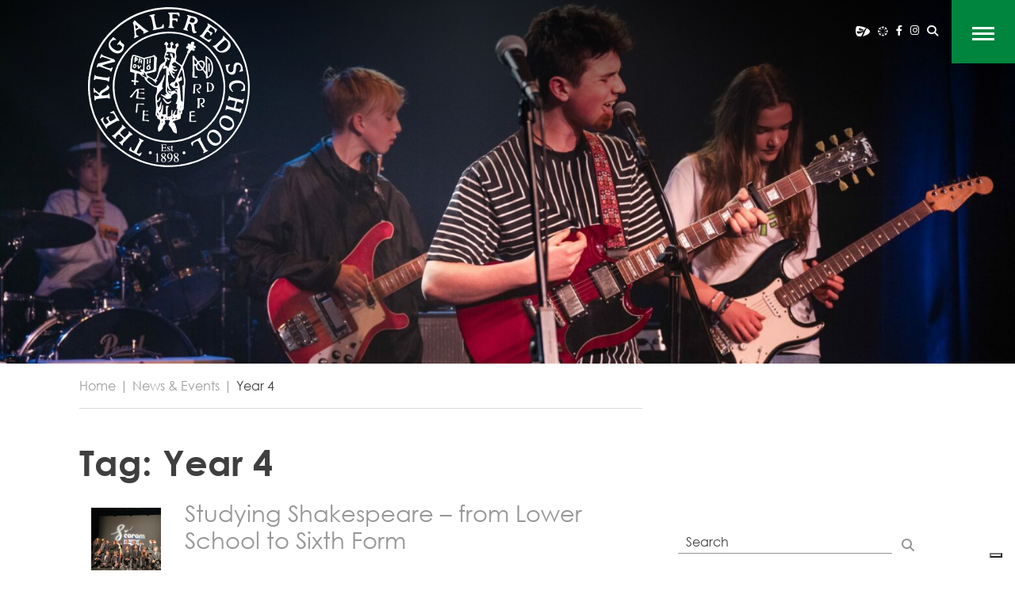

--- FILE ---
content_type: text/html; charset=UTF-8
request_url: https://www.kingalfred.org.uk/tag/year-4/
body_size: 26888
content:
<!DOCTYPE html>
<html dir="ltr" lang="en-GB" prefix="og: https://ogp.me/ns#" class="no-js no-svg">
<head>
<!-- Google Tag Manager -->
<script>(function(w,d,s,l,i){w[l]=w[l]||[];w[l].push({'gtm.start':
new Date().getTime(),event:'gtm.js'});var f=d.getElementsByTagName(s)[0],
j=d.createElement(s),dl=l!='dataLayer'?'&l='+l:'';j.async=true;j.src=
'https://www.googletagmanager.com/gtm.js?id='+i+dl;f.parentNode.insertBefore(j,f);
})(window,document,'script','dataLayer','GTM-5J7JTGP');</script>
<!-- End Google Tag Manager -->
	<meta charset="UTF-8">
	<meta name="viewport" content="width=device-width, initial-scale=1">
	<meta http-equiv="X-UA-Compatible" content="IE=edge" />
	<link href="https://www.kingalfred.org.uk/wp-content/themes/schoolcms/images/favicon.png" rel="shortcut icon">
	<link rel="profile" href="http://gmpg.org/xfn/11">


				<script type="text/javascript" class="_iub_cs_skip">
				var _iub = _iub || {};
				_iub.csConfiguration = _iub.csConfiguration || {};
				_iub.csConfiguration.siteId = "3230837";
				_iub.csConfiguration.cookiePolicyId = "37293227";
							</script>
			<script class="_iub_cs_skip" src="https://cs.iubenda.com/autoblocking/3230837.js" fetchpriority="low"></script>
			<title>Year 4 | King Alfred School</title>
<link data-rocket-preload as="style" href="https://fonts.googleapis.com/css?family=Open%20Sans%3A300italic%2C400italic%2C600italic%2C300%2C400%2C600%7CCrimson%20Pro%3A400%2C700&#038;subset=latin%2Clatin-ext&#038;display=swap" rel="preload">
<link href="https://fonts.googleapis.com/css?family=Open%20Sans%3A300italic%2C400italic%2C600italic%2C300%2C400%2C600%7CCrimson%20Pro%3A400%2C700&#038;subset=latin%2Clatin-ext&#038;display=swap" media="print" onload="this.media=&#039;all&#039;" rel="stylesheet">
<noscript data-wpr-hosted-gf-parameters=""><link rel="stylesheet" href="https://fonts.googleapis.com/css?family=Open%20Sans%3A300italic%2C400italic%2C600italic%2C300%2C400%2C600%7CCrimson%20Pro%3A400%2C700&#038;subset=latin%2Clatin-ext&#038;display=swap"></noscript>
<style id="rocket-critical-css">body:after{content:url(https://www.kingalfred.org.uk/wp-content/plugins/instagram-feed-pro/img/sbi-sprite.png);display:none}ul{box-sizing:border-box}:root{--wp--preset--font-size--normal:16px;--wp--preset--font-size--huge:42px}.screen-reader-text{border:0;clip-path:inset(50%);height:1px;margin:-1px;overflow:hidden;padding:0;position:absolute;width:1px;word-wrap:normal!important}body:after{content:url(https://www.kingalfred.org.uk/wp-content/plugins/custom-twitter-feeds-pro/img/ctf-sprite.png);display:none}::-webkit-input-placeholder{color:#000}:-moz-placeholder{color:#000}::-moz-placeholder{color:#000}:-ms-input-placeholder{color:#000}:root{--blue:#007bff;--indigo:#6610f2;--purple:#6f42c1;--pink:#e83e8c;--red:#dc3545;--orange:#fd7e14;--yellow:#ffc107;--green:#28a745;--teal:#20c997;--cyan:#17a2b8;--white:#fff;--gray:#6c757d;--gray-dark:#343a40;--primary:#007bff;--secondary:#6c757d;--success:#28a745;--info:#17a2b8;--warning:#ffc107;--danger:#dc3545;--light:#f8f9fa;--dark:#343a40;--breakpoint-xs:0;--breakpoint-sm:576px;--breakpoint-md:768px;--breakpoint-lg:992px;--breakpoint-xl:1200px;--font-family-sans-serif:-apple-system,BlinkMacSystemFont,"Segoe UI",Roboto,"Helvetica Neue",Arial,"Noto Sans",sans-serif,"Apple Color Emoji","Segoe UI Emoji","Segoe UI Symbol","Noto Color Emoji";--font-family-monospace:SFMono-Regular,Menlo,Monaco,Consolas,"Liberation Mono","Courier New",monospace}*,::after,::before{box-sizing:border-box}html{font-family:sans-serif;line-height:1.15;-webkit-text-size-adjust:100%}header,nav{display:block}body{margin:0;font-family:-apple-system,BlinkMacSystemFont,"Segoe UI",Roboto,"Helvetica Neue",Arial,"Noto Sans",sans-serif,"Apple Color Emoji","Segoe UI Emoji","Segoe UI Symbol","Noto Color Emoji";font-size:1rem;font-weight:400;line-height:1.5;color:#212529;text-align:left;background-color:#fff}h1,h2{margin-top:0;margin-bottom:.5rem}p{margin-top:0;margin-bottom:1rem}ul{margin-top:0;margin-bottom:1rem}ul ul{margin-bottom:0}strong{font-weight:bolder}a{color:#007bff;text-decoration:none;background-color:transparent}img{vertical-align:middle;border-style:none}svg{overflow:hidden;vertical-align:middle}label{display:inline-block;margin-bottom:.5rem}button{border-radius:0}button,input{margin:0;font-family:inherit;font-size:inherit;line-height:inherit}button,input{overflow:visible}button{text-transform:none}[type=button],[type=submit],button{-webkit-appearance:button}[type=button]::-moz-focus-inner,[type=submit]::-moz-focus-inner,button::-moz-focus-inner{padding:0;border-style:none}::-webkit-file-upload-button{font:inherit;-webkit-appearance:button}h1,h2{margin-bottom:.5rem;font-weight:500;line-height:1.2}h1{font-size:2.5rem}h2{font-size:2rem}.container{width:100%;padding-right:15px;padding-left:15px;margin-right:auto;margin-left:auto}@media (min-width:576px){.container{max-width:540px}}@media (min-width:768px){.container{max-width:720px}}@media (min-width:992px){.container{max-width:960px}}@media (min-width:1200px){.container{max-width:1140px}}.row{display:-ms-flexbox;display:flex;-ms-flex-wrap:wrap;flex-wrap:wrap;margin-right:-15px;margin-left:-15px}.col-3,.col-4,.col-8,.col-9,.col-lg-10,.col-lg-2,.col-lg-4,.col-lg-5,.col-lg-7,.col-lg-8,.col-md-3,.col-md-5,.col-md-7,.col-md-9,.col-sm-12,.col-sm-3,.col-sm-4,.col-xl-4{position:relative;width:100%;padding-right:15px;padding-left:15px}.col-3{-ms-flex:0 0 25%;flex:0 0 25%;max-width:25%}.col-4{-ms-flex:0 0 33.333333%;flex:0 0 33.333333%;max-width:33.333333%}.col-8{-ms-flex:0 0 66.666667%;flex:0 0 66.666667%;max-width:66.666667%}.col-9{-ms-flex:0 0 75%;flex:0 0 75%;max-width:75%}@media (min-width:576px){.col-sm-3{-ms-flex:0 0 25%;flex:0 0 25%;max-width:25%}.col-sm-4{-ms-flex:0 0 33.333333%;flex:0 0 33.333333%;max-width:33.333333%}.col-sm-12{-ms-flex:0 0 100%;flex:0 0 100%;max-width:100%}.offset-sm-5{margin-left:41.666667%}}@media (min-width:768px){.col-md-3{-ms-flex:0 0 25%;flex:0 0 25%;max-width:25%}.col-md-5{-ms-flex:0 0 41.666667%;flex:0 0 41.666667%;max-width:41.666667%}.col-md-7{-ms-flex:0 0 58.333333%;flex:0 0 58.333333%;max-width:58.333333%}.col-md-9{-ms-flex:0 0 75%;flex:0 0 75%;max-width:75%}.order-md-1{-ms-flex-order:1;order:1}.order-md-2{-ms-flex-order:2;order:2}.order-md-3{-ms-flex-order:3;order:3}}@media (min-width:992px){.col-lg-2{-ms-flex:0 0 16.666667%;flex:0 0 16.666667%;max-width:16.666667%}.col-lg-4{-ms-flex:0 0 33.333333%;flex:0 0 33.333333%;max-width:33.333333%}.col-lg-5{-ms-flex:0 0 41.666667%;flex:0 0 41.666667%;max-width:41.666667%}.col-lg-7{-ms-flex:0 0 58.333333%;flex:0 0 58.333333%;max-width:58.333333%}.col-lg-8{-ms-flex:0 0 66.666667%;flex:0 0 66.666667%;max-width:66.666667%}.col-lg-10{-ms-flex:0 0 83.333333%;flex:0 0 83.333333%;max-width:83.333333%}}@media (min-width:1200px){.col-xl-4{-ms-flex:0 0 33.333333%;flex:0 0 33.333333%;max-width:33.333333%}.offset-xl-4{margin-left:33.333333%}}.fa{font-family:var(--fa-style-family,"Font Awesome 6 Free");font-weight:var(--fa-style,900)}.fa,.fa-brands,.fab{-moz-osx-font-smoothing:grayscale;-webkit-font-smoothing:antialiased;display:var(--fa-display,inline-block);font-style:normal;font-variant:normal;line-height:1;text-rendering:auto}.fa-brands,.fab{font-family:"Font Awesome 6 Brands"}.fa-search:before{content:"\f002"}:host,:root{--fa-style-family-brands:"Font Awesome 6 Brands";--fa-font-brands:normal 400 1em/1 "Font Awesome 6 Brands"}@font-face{font-family:"Font Awesome 6 Brands";font-style:normal;font-weight:400;font-display:swap;src:url(https://www.kingalfred.org.uk/wp-content/themes/schoolcms/fonts/fontawesome/webfonts/fa-brands-400.woff2) format("woff2"),url(https://www.kingalfred.org.uk/wp-content/themes/schoolcms/fonts/fontawesome/webfonts/fa-brands-400.ttf) format("truetype")}.fa-brands,.fab{font-weight:400}.fa-facebook-f:before{content:"\f39e"}.fa-x-twitter:before{content:"\e61b"}.fa-instagram:before{content:"\f16d"}:host,:root{--fa-font-regular:normal 400 1em/1 "Font Awesome 6 Free"}:host,:root{--fa-style-family-classic:"Font Awesome 6 Free";--fa-font-solid:normal 900 1em/1 "Font Awesome 6 Free"}@font-face{font-family:"Font Awesome 5 Free";font-display:swap;font-weight:900;src:url(https://www.kingalfred.org.uk/wp-content/themes/schoolcms/fonts/fontawesome/webfonts/fa-solid-900.woff2) format("woff2"),url(https://www.kingalfred.org.uk/wp-content/themes/schoolcms/fonts/fontawesome/webfonts/fa-solid-900.ttf) format("truetype")}@font-face{font-family:"Font Awesome 5 Free";font-display:swap;font-weight:400;src:url(https://www.kingalfred.org.uk/wp-content/themes/schoolcms/fonts/fontawesome/webfonts/fa-regular-400.woff2) format("woff2"),url(https://www.kingalfred.org.uk/wp-content/themes/schoolcms/fonts/fontawesome/webfonts/fa-regular-400.ttf) format("truetype")}@font-face{font-display:swap;font-family:'Century Gothic';src:url(https://www.kingalfred.org.uk/wp-content/themes/schoolcms/fonts/CenturyGothic-BoldItalic.eot);src:url(https://www.kingalfred.org.uk/wp-content/themes/schoolcms/fonts/CenturyGothic-BoldItalic.eot?#iefix) format('embedded-opentype'),url(https://www.kingalfred.org.uk/wp-content/themes/schoolcms/fonts/CenturyGothic-BoldItalic.woff2) format('woff2'),url(https://www.kingalfred.org.uk/wp-content/themes/schoolcms/fonts/CenturyGothic-BoldItalic.woff) format('woff'),url(https://www.kingalfred.org.uk/wp-content/themes/schoolcms/fonts/CenturyGothic-BoldItalic.ttf) format('truetype');font-weight:bold;font-style:italic}@font-face{font-display:swap;font-family:'Century Gothic';src:url(https://www.kingalfred.org.uk/wp-content/themes/schoolcms/fonts/CenturyGothic.eot);src:url(https://www.kingalfred.org.uk/wp-content/themes/schoolcms/fonts/CenturyGothic.eot?#iefix) format('embedded-opentype'),url(https://www.kingalfred.org.uk/wp-content/themes/schoolcms/fonts/CenturyGothic.woff2) format('woff2'),url(https://www.kingalfred.org.uk/wp-content/themes/schoolcms/fonts/CenturyGothic.woff) format('woff'),url(https://www.kingalfred.org.uk/wp-content/themes/schoolcms/fonts/CenturyGothic.ttf) format('truetype');font-weight:normal;font-style:normal}@font-face{font-display:swap;font-family:'Century Gothic';src:url(https://www.kingalfred.org.uk/wp-content/themes/schoolcms/fonts/CenturyGothic-Italic.eot);src:url(https://www.kingalfred.org.uk/wp-content/themes/schoolcms/fonts/CenturyGothic-Italic.eot?#iefix) format('embedded-opentype'),url(https://www.kingalfred.org.uk/wp-content/themes/schoolcms/fonts/CenturyGothic-Italic.woff2) format('woff2'),url(https://www.kingalfred.org.uk/wp-content/themes/schoolcms/fonts/CenturyGothic-Italic.woff) format('woff'),url(https://www.kingalfred.org.uk/wp-content/themes/schoolcms/fonts/CenturyGothic-Italic.ttf) format('truetype');font-weight:normal;font-style:italic}@font-face{font-display:swap;font-family:'Century Gothic';src:url(https://www.kingalfred.org.uk/wp-content/themes/schoolcms/fonts/CenturyGothic-Bold.eot);src:url(https://www.kingalfred.org.uk/wp-content/themes/schoolcms/fonts/CenturyGothic-Bold.eot?#iefix) format('embedded-opentype'),url(https://www.kingalfred.org.uk/wp-content/themes/schoolcms/fonts/CenturyGothic-Bold.woff2) format('woff2'),url(https://www.kingalfred.org.uk/wp-content/themes/schoolcms/fonts/CenturyGothic-Bold.woff) format('woff'),url(https://www.kingalfred.org.uk/wp-content/themes/schoolcms/fonts/CenturyGothic-Bold.ttf) format('truetype');font-weight:bold;font-style:normal}@keyframes fadeout{from{opacity:1}to{opacity:0}}body{font-family:'Century Gothic',sans-serif;font-size:16px;line-height:2;font-weight:400;color:#403f3f;margin:auto}.clear:before,.clear:after{content:' ';display:table}.clear:after{clear:both}a{color:#238d54;text-decoration:none}h1,h2{color:#000}img{max-width:100%;height:auto}p{margin-bottom:25px}h2 a{text-decoration:underline;color:#969696}.screen-reader-text{display:none!important}#hero .slide{width:100%;overflow:hidden;height:100%}#pageBanner{position:relative;max-width:100%;margin:0 auto 0px;overflow:hidden;min-height:300px}#pageBanner:before{content:'';display:block;width:100%;padding-top:35.897%}#hero{position:absolute;top:0;left:0;right:0;bottom:0}#hero .slideImage img{visibility:hidden;width:100%}#hero .slideImage{position:absolute;width:100%;height:100%;background-size:cover;background-repeat:no-repeat;background-position:center}.breadcrumbs{font-size:12px;color:#676767;text-transform:uppercase;padding-top:5px;padding-bottom:20px;border-bottom:solid 1px #d7d9d9;min-height:45px;position:relative;padding-right:45px}.breadcrumbs a{color:#676767}.breadcrumbs>span{margin:0 5px}.breadcrumbs>span:first-child{margin-left:0}.searchform label{display:none}.searchform{padding-right:40px;padding-left:0px;position:relative;color:#969696;overflow:hidden;font-size:14px}.searchform input.searchInput{border:0;font-size:16px;height:30px;width:100%;background:transparent;color:#969696;padding:4px 10px;border-bottom:solid 1px}.sidebar .searchform input.searchInput{padding:7px 10px}.sidebar .searchSubmit{top:3px}.searchSubmit{background:transparent;border:0;text-transform:uppercase;padding:0;font-size:16px;position:absolute;color:#969696;background-repeat:no-repeat;background-position:center;right:5px;top:0px;width:30px;height:28px}.headerSearch{max-width:100px}.headerSearch .searchform :-ms-input-placeholder{color:#403f3f;text-transform:capitalize;opacity:1}.headerSearch .searchform ::-ms-input-placeholder{color:#403f3f;text-transform:capitalize;opacity:1}@media (min-width:992px){.headerSearch{max-width:150px}.headerSearch .searchform :-ms-input-placeholder{color:#969696;text-transform:uppercase;opacity:1}.headerSearch .searchform ::-ms-input-placeholder{color:#969696;text-transform:uppercase;opacity:1}.headerSearch .searchform input.searchInput{border-bottom:none}}h2.list-item-title{margin-top:0;font-size:1.8em;margin-bottom:20px}h2.list-item-title a{text-decoration:none}.list-item{overflow:hidden;margin-bottom:20px;padding-bottom:20px;border-bottom:1px solid #ddd}.list-item-image{text-align:center}.list-item-image a{display:block;padding:10px 0}.list-item-text p.date{font-size:0.8em;margin:0}#navbar{display:block;vertical-align:top}.headGroup{color:#969696;background:#fff;border-bottom:solid 1px #fff;padding-top:15px;padding-bottom:15px;text-align:center}.headGroup a{color:#969696}.headLogoWrap{padding-left:0;padding-right:0}.headGroup .headerIcon{position:relative;padding-top:5px}.headGroup .headLogoWrap{padding-left:15px;padding-right:15px}.headGroup .headerIcon>a{max-width:220px;display:inline-block}.headerSearch{display:inline-block;vertical-align:top}.headGroup .socials{display:inline-block;vertical-align:top;list-style:none;padding:4px;margin:0}.headGroup .socials li{display:inline-block;position:relative;padding:0 9px;min-width:40px;text-align:center}.headGroup .socials li:before{content:'';display:block;position:absolute;top:50%;margin-top:-5px;height:10px;width:1px;background:#969696;left:0}.headGroup .socials a{color:#fff;fill:currentColor}.headGroup .socials a img,.headGroup .socials a svg,.menu-special .socials a svg{height:1em;width:auto}@media (min-width:768px){.headGroup .socials{position:absolute;bottom:100%;right:0;width:100%}}header{position:relative}.headGroup{position:relative;z-index:120;top:0;left:0;width:100%;position:relative}@media (min-width:768px){.headGroup{position:fixed;height:120px}header.mainHeader{height:120px}}@media (min-width:768px){.headerRight .menu-toggle{display:block;display:inline-block;position:relative;top:auto;right:auto;float:right}.headerRight{position:relative}.headerRight{text-align:right}.headerRight .menu-toggle{display:inline-block;//margin-left:20px;float:none}}@media (min-width:1200px){.headerRight .menu-toggle{//margin-left:20px}}.menu-toggle{position:relative;padding-right:40px;font-size:17px;display:inline-block;height:35px;line-height:30px;vertical-align:middle}.menu-toggle .toggleText{display:inline-block;display:none;vertical-align:middle;font-size:14px}@media (min-width:992px){.menu-toggle .toggleText{display:inline-block}}.menu-toggle span{width:30px;height:1px;margin:8px 0;background-color:#969696;display:block}.menu-toggle .toggleIcon{position:absolute;width:30px;right:0;top:0px}.menu-toggle span:nth-child(1){transform-origin:50% 8px}.menu-toggle span:nth-child(3){transform-origin:50% -8px}#navbar{position:fixed;right:-280px;background-color:#fff;top:0;margin-top:0px;padding:40px 0px;z-index:9999;bottom:0;width:280px;overflow-x:hidden;font-size:1.2em}#menu-main,#menu-main ul{list-style:none;padding:0;margin:0}#menu-main{margin-bottom:30px;margin-top:20px;clear:both}#menu-main li{position:relative}#menu-main li a{display:block;color:#ffffff;padding:11px 37px 11px 37px;line-height:28px;position:relative;border:none;text-transform:uppercase;font-size:14px}#menu-main .sub-menu{padding-left:0px;position:relative;display:none;font-size:14px;border:none;background:#212f34}#menu-main .sub-menu li:last-child>a{border-bottom:none}#menu-main .sub-menu a{padding:11px 100px}#menu-main li.menu-item-has-children>a{//padding-left:87px}#menu-main .sub-menu li.menu-item-has-children>a{//padding-left:100px}#menu-main li.menu-item-has-children>.arrow{position:absolute;right:0px;top:0;height:50px;width:65px}@media (min-width:1200px){#menu-main li.menu-item-has-children>.arrow{height:75px}}#menu-main li.menu-item-has-children>.arrow:after{position:absolute;content:'\f054';display:block;width:11px;height:27px;position:absolute;left:22px;top:7px;font-weight:700;font-family:"Font Awesome 5 Free";transform:rotate(0deg)}#menu-main .sub-menu li.menu-item-has-children>.arrow{height:50px}#menu-main .sub-menu li.menu-item-has-children>.arrow:after{top:7px}#menu-main .sub-menu .sub-menu li a{padding-left:115px;text-transform:capitalize}@media (min-width:600px){#navbar{width:480px;right:-480px;padding:40px 0px}#menu-main li a{padding:11px 87px}}#blognav ul{list-style:none}.sidebarSec{padding:0px 15px 15px;margin:0 auto 10px}.sidebarSec ul{padding:0;margin:0;list-style:none;margin-bottom:10px}.sidebarSec ul li{padding:10px 0px}.its{font-size:1.25em;padding:16px 8px 16px 0;border-bottom:solid 1px #CBCBCB;display:inline-block;font-weight:400}#navbar .menu-toggle{float:right}.menu-main-container{clear:both}.sidebar{padding-top:35px;margin-top:0px;margin-bottom:40px}.banner-Logo{display:inline-block}.mainLogo{display:none}#pageBanner:after{background-color:transparent;background:-moz-linear-gradient(top,rgba(0,0,0,0.65) 0%,rgba(0,0,0,0) 100%);background:-webkit-linear-gradient(top,rgba(0,0,0,0.65) 0%,rgba(0,0,0,0) 100%);background:linear-gradient(to bottom,rgba(0,0,0,0.65) 0%,rgba(0,0,0,0) 100%);filter:progid:DXImageTransform.Microsoft.gradient( startColorstr='#a6000000', endColorstr='#00000000',GradientType=0 );height:250px;content:"t";font-size:0;display:block;position:absolute;width:100%;left:0;top:0;z-index:102}h1{font-size:55px;color:#403f3f;font-weight:700;line-height:55px;margin-top:0px;margin-bottom:40px}.row{margin-left:0;margin-right:0}.headGroup{padding:0px;height:auto}.headLogoWrap{padding-top:4px;padding-bottom:5px}.headGroup .searchToggle{display:inline-block;vertical-align:top;position:relative;width:30px;height:80px}.headGroup .searchToggle .search-form-holder{position:absolute;right:0;top:50%;transform:translateY(-50%)}.headGroup .searchToggle .searchform{width:30px}.headGroup .searchToggle .searchform input.searchInput{background:transparent}.headGroup .searchToggle .searchform input.searchInput:-ms-input-placeholder{color:#403f3f;opacity:1}.headGroup .searchToggle .searchform input.searchInput::-ms-input-placeholder{color:#403f3f;opacity:1}.headGroup .searchToggle .searchSubmit{color:#ffffff;font-size:14px}@media only screen and (min-width:1200px){#menu-main li{display:inline-block}#menu-main li a{padding:0px}.header-Right-open{padding:0px}}header.mainHeader{position:absolute;width:100%}header.mainHeader .headGroup{background:transparent;border:none}.breadcrumbs{text-transform:capitalize;padding:10px 0px;font-size:16px;color:#403f3f;margin-bottom:40px;line-height:36px;font-weight:400;color:#9e9e9e}.breadcrumbs i{color:#9e9e9e}.breadcrumbs span{color:#403f3f}.breadcrumbs a span{color:#9e9e9e}.sidebar{padding-top:0px;padding-right:30px}.sidebar .sub-navigation:after{background:#e89719;width:80%;height:1px;display:block;content:"t";font-size:0px;margin:50px auto 0;display:none}.sidebar .sub-navigation:before{background:#e89719;width:80%;height:1px;display:block;content:"t";font-size:0px;margin:0px auto 50px;display:none}.sidebar{padding-right:0;padding-top:210px}@media only screen and (min-width:1141px) and (max-width:1440px){h1{font-size:45px;margin-bottom:20px}}@media only screen and (min-width:992px) and (max-width:1140px){h1{font-size:45px;margin-bottom:20px}}@media only screen and (min-width:768px) and (max-width:991px){h1{font-size:45px}}@media only screen and (max-width:767px){.sidebar{padding-right:0;padding-top:40px}h1{font-size:45px}}.menu-toggle{height:80px;width:80px}.toggleText{display:none}.menu-toggle .toggleIcon{background:#00853e;width:80px;height:80px;padding-top:30px}.toggleIcon span{background:#ffffff;width:28px;height:3px;margin:4px auto}.headerRight{padding:0}@media (max-width:567.99px){.menu-toggle{width:60px;height:60px;padding-righT:0}.menu-toggle .toggleIcon{width:56px;height:56px;padding-top:19px}}.headGroup .socials{position:relative;bottom:auto;right:auto;width:auto;display:inline-block;list-style:none;padding:21px 0px}.headGroup .socials li{display:inline-block;min-width:inherit;padding:0 3px}.headGroup .socials li:before{display:none}.headGroup .socials li a{display:inline-block;font-size:13px;color:#ffffff}.headLogoWrap{position:relative}.headerIcon{position:absolute;width:100%}@media only screen and (max-width:1199px){.main-menu-right{display:none}.menudesktoplg{display:none}.header-Right-open #navbar{color:#ffffff;background:#537581}.header-Right-open #navbar .socials{display:block;list-style:none;padding-left:37px;float:left;margin-top:20px}#navbar .socials li{display:inline-block}#navbar .socials li a{color:#ffffff;font-size:22px;margin-right:10px}.menu-toggle{//padding-right:80px}.headerRight{text-align:right}.searchform input.s{border:none}}.menu-toggle span:nth-child(3){transform-origin:51% -6px}@media only screen and (min-width:1200px){.main-menu-right{display:inline-block;float:left}.menu-main-right-container{position:relative}.menu-main-right-container ul{list-style:none;margin:0px!important;padding:0px!important;float:none}.menu-main-right-container ul li{display:inline-block;padding:21px 17px;position:inherit;float:none}.menu-main-right-container ul li ul li{position:relative}.menu-main-right-container ul li:after{position:absolute;width:2px;background:#9c6d2f;right:0px;height:13px;content:"t";font-size:0;top:13px;display:none}.menu-main-right-container ul li:first-child{padding-left:0px}.menu-main-right-container ul li:last-child{padding-right:0px}.menu-main-right-container ul li:last-child:after{display:none}.menu-main-right-container ul li .dropdown-container{display:block;position:absolute;display:none;float:none;background:rgba(255,255,255,0.8);padding:0px 0!important;width:1140px;top:100%;background:#403f3f}.dropdown-container .dropOut{display:flex}.dropdown-container .dropOut .triangle{padding:0px}.dropdown-container .dropOut .triangle .menu_custom_image_box{position:relative;height:100%;width:100%;background-size:cover;background-position:center center;background-repeat:no-repeat;min-height:400px}.dropdown-container .dropOut .triangle .see_all_news_btn{max-width:250px;width:100%;display:block;background:#238d54;text-align:center;line-height:25px;padding:15px 10px;color:#ffffff;font-size:14px;letter-spacing:2.5px;font-weight:600;text-transform:uppercase;position:absolute;left:50%;margin-left:-125px;bottom:50px}.menu-main-right-container ul li li.menu-item-has-children>.arrow:after{position:absolute;content:'\f054';display:block;width:11px;height:27px;position:absolute;right:12px;top:6px;font-weight:700;font-family:"Font Awesome 5 Free";transform:rotate(0deg);color:#ffffff}.dropdown-container .dropOut .submenu_container{padding:50px 60px}.menu-main-right-container ul li ul ul{padding:0!important}.menu-main-right-container ul li ul ul{position:absolute;left:100%;padding-left:20px!important;background:rgba(255,255,255,0.9);z-index:9;width:auto;padding:20px!important;top:10px;white-space:nowrap}.menu-main-right-container ul li{position:inherit}.menu-main-right-container ul li ul li{position:relative}.menu-main-right-container ul li ul li{position:relative;text-align:left;display:block;padding:0px}.menu-main-right-container ul ul li:after{display:none}.menu-main-right-container ul ul li a{color:#ffffff;text-shadow:none;font-size:16px;display:block;letter-spacing:1px;padding:0px 15px;line-height:46px}.menu-main-right-container ul ul ul li a{color:#1d292e;text-shadow:none;font-size:16px;display:block;line-height:36px;padding:0px;letter-spacing:0.5px}.menu-main-right-container ul ul li{float:none}.menu-main-right-container ul li a{font-size:16px;color:#403f3f;text-transform:capitalize;display:inline-block;line-height:39px;text-shadow:none;font-weight:700}.menu-special .headLogoWrap{max-width:10%;flex:0 0 10%}.menu-special .header-Right-open{max-width:90%;flex:0 0 90%;text-align:right}.menu-special .header-Right-open .socials{position:relative;bottom:auto;right:auto;width:auto;display:inline-block;list-style:none;padding:21px 0px 21px 15px}.menu-special .header-Right-open .socials li{display:inline-block;min-width:inherit;padding:0 3px}.menu-special .header-Right-open .socials li:before{display:none}.menu-special .header-Right-open .socials li a{display:inline-block;font-size:13px;color:#403f3f}.menu-special .header-Right-open .searchToggle{display:inline-block;vertical-align:top;position:relative;width:30px;height:80px}.menu-special .header-Right-open .searchToggle .search-form-holder{position:absolute;right:0;top:50%;transform:translateY(-50%)}.menu-special .header-Right-open .searchToggle .searchform{width:30px}.menu-special .header-Right-open .searchToggle .searchform input.s{background:transparent}.menu-special .header-Right-open .searchToggle .searchSubmit{color:#1d292e;font-size:14px}}@media only screen and (min-width:1200px) and (max-width:1280px){.menu-main-right-container ul li{display:inline-block;padding:21px 5px}}@media only screen and (min-width:1281px) and (max-width:1380px){.menu-main-right-container ul li{display:inline-block;padding:21px 10px}}@media only screen and (max-width:480px){.headerRight{text-align:right}.searchform input.s{border:none}#menu-main li.menu-item-has-children>a{padding-left:37px}#menu-main .sub-menu li.menu-item-has-children>a{padding-left:42px}#menu-main .sub-menu li a{padding-left:42px;padding-left:42px}#menu-main .sub-menu li .sub-menu li a{padding-left:50px;padding-right:50px}}@media only screen and (min-width:1200px){.menu-special{top:0;animation:fadeout 1s;-moz-animation:fadeout 1s;-webkit-animation:fadeout 1s;-o-animation:fadeout 1s;animation:fadeout 500ms;-moz-animation:fadeout 500ms;-webkit-animation:fadeout 500ms;-o-animation:fadeout 500ms;position:relative;margin-top:-1px;opacity:0;visibility:hidden}}::-webkit-input-placeholder{color:#403f3f!important;opacity:1;text-transform:capitalize!important}::-moz-placeholder{color:#403f3f!important;opacity:1;text-transform:capitalize!important}:-ms-input-placeholder{color:#403f3f!important;opacity:1;text-transform:capitalize!important}:-moz-placeholder{color:#403f3f!important;opacity:1;text-transform:capitalize!important}::placeholder{color:#403f3f!important;opacity:1;text-transform:capitalize!important}*{-webkit-touch-callout:none}</style>

		<!-- All in One SEO Pro 4.9.3 - aioseo.com -->
	<meta name="robots" content="max-image-preview:large" />
	<link rel="canonical" href="https://www.kingalfred.org.uk/tag/year-4/" />
	<meta name="generator" content="All in One SEO Pro (AIOSEO) 4.9.3" />
		<meta property="og:locale" content="en_GB" />
		<meta property="og:site_name" content="King Alfred&#039;s School" />
		<meta property="og:type" content="article" />
		<meta property="og:title" content="Year 4 | King Alfred School" />
		<meta property="og:url" content="https://www.kingalfred.org.uk/tag/year-4/" />
		<meta property="article:publisher" content="https://www.facebook.com/thekingalfredschool" />
		<meta name="twitter:card" content="summary" />
		<meta name="twitter:site" content="@kingalfredsch" />
		<meta name="twitter:title" content="Year 4 | King Alfred School" />
		<script type="application/ld+json" class="aioseo-schema">
			{"@context":"https:\/\/schema.org","@graph":[{"@type":"BreadcrumbList","@id":"https:\/\/www.kingalfred.org.uk\/tag\/year-4\/#breadcrumblist","itemListElement":[{"@type":"ListItem","@id":"https:\/\/www.kingalfred.org.uk#listItem","position":1,"name":"Home","item":"https:\/\/www.kingalfred.org.uk","nextItem":{"@type":"ListItem","@id":"https:\/\/www.kingalfred.org.uk\/tag\/year-4\/#listItem","name":"Year 4"}},{"@type":"ListItem","@id":"https:\/\/www.kingalfred.org.uk\/tag\/year-4\/#listItem","position":2,"name":"Year 4","previousItem":{"@type":"ListItem","@id":"https:\/\/www.kingalfred.org.uk#listItem","name":"Home"}}]},{"@type":"CollectionPage","@id":"https:\/\/www.kingalfred.org.uk\/tag\/year-4\/#collectionpage","url":"https:\/\/www.kingalfred.org.uk\/tag\/year-4\/","name":"Year 4 | King Alfred School","inLanguage":"en-GB","isPartOf":{"@id":"https:\/\/www.kingalfred.org.uk\/#website"},"breadcrumb":{"@id":"https:\/\/www.kingalfred.org.uk\/tag\/year-4\/#breadcrumblist"}},{"@type":"Organization","@id":"https:\/\/www.kingalfred.org.uk\/#organization","name":"The King Alfred School","description":"An Informal, Co-Educational Independent Day School in Hampstead for students from Reception to Sixth Form with a Child Centered Approach.","url":"https:\/\/www.kingalfred.org.uk\/","email":"kas@kingalfred.org.uk","telephone":"+442084575200","logo":{"@type":"ImageObject","url":"https:\/\/www.kingalfred.org.uk\/wp-content\/uploads\/2019\/12\/logo1.png","@id":"https:\/\/www.kingalfred.org.uk\/tag\/year-4\/#organizationLogo","width":70,"height":69,"caption":"King Alfred School Logo"},"image":{"@id":"https:\/\/www.kingalfred.org.uk\/tag\/year-4\/#organizationLogo"},"sameAs":["https:\/\/www.instagram.com\/the_king_alfred_school\/?hl=en-gb","https:\/\/www.youtube.com\/user\/kingalfredmedia1\/featured","https:\/\/www.linkedin.com\/school\/king-alfred-school"],"address":{"@id":"https:\/\/www.kingalfred.org.uk\/#postaladdress","@type":"PostalAddress","streetAddress":"The King Alfred School, North End Road","postalCode":"NW11 7HY","addressLocality":"London","addressCountry":"GB"}},{"@type":"WebSite","@id":"https:\/\/www.kingalfred.org.uk\/#website","url":"https:\/\/www.kingalfred.org.uk\/","name":"King Alfred School","inLanguage":"en-GB","publisher":{"@id":"https:\/\/www.kingalfred.org.uk\/#organization"}}]}
		</script>
		<!-- All in One SEO Pro -->

<link rel='dns-prefetch' href='//cdn.iubenda.com' />
<link rel='dns-prefetch' href='//fonts.googleapis.com' />
<link href='https://fonts.gstatic.com' crossorigin rel='preconnect' />
<link rel="alternate" type="application/rss+xml" title="King Alfred School &raquo; Year 4 Tag Feed" href="https://www.kingalfred.org.uk/tag/year-4/feed/" />
		<!-- This site uses the Google Analytics by MonsterInsights plugin v9.11.0 - Using Analytics tracking - https://www.monsterinsights.com/ -->
		<!-- Note: MonsterInsights is not currently configured on this site. The site owner needs to authenticate with Google Analytics in the MonsterInsights settings panel. -->
					<!-- No tracking code set -->
				<!-- / Google Analytics by MonsterInsights -->
		<style id='wp-img-auto-sizes-contain-inline-css' type='text/css'>
img:is([sizes=auto i],[sizes^="auto," i]){contain-intrinsic-size:3000px 1500px}
/*# sourceURL=wp-img-auto-sizes-contain-inline-css */
</style>
<link rel='preload'  href='https://www.kingalfred.org.uk/wp-content/plugins/instagram-feed-pro/css/sbi-styles.min.css?ver=6.9.0' data-rocket-async="style" as="style" onload="this.onload=null;this.rel='stylesheet'" onerror="this.removeAttribute('data-rocket-async')"  type='text/css' media='all' />
<style id='wp-emoji-styles-inline-css' type='text/css'>

	img.wp-smiley, img.emoji {
		display: inline !important;
		border: none !important;
		box-shadow: none !important;
		height: 1em !important;
		width: 1em !important;
		margin: 0 0.07em !important;
		vertical-align: -0.1em !important;
		background: none !important;
		padding: 0 !important;
	}
/*# sourceURL=wp-emoji-styles-inline-css */
</style>
<link rel='preload'  href='https://www.kingalfred.org.uk/wp-includes/css/dist/block-library/style.min.css?ver=6.9' data-rocket-async="style" as="style" onload="this.onload=null;this.rel='stylesheet'" onerror="this.removeAttribute('data-rocket-async')"  type='text/css' media='all' />
<style id='global-styles-inline-css' type='text/css'>
:root{--wp--preset--aspect-ratio--square: 1;--wp--preset--aspect-ratio--4-3: 4/3;--wp--preset--aspect-ratio--3-4: 3/4;--wp--preset--aspect-ratio--3-2: 3/2;--wp--preset--aspect-ratio--2-3: 2/3;--wp--preset--aspect-ratio--16-9: 16/9;--wp--preset--aspect-ratio--9-16: 9/16;--wp--preset--color--black: #000000;--wp--preset--color--cyan-bluish-gray: #abb8c3;--wp--preset--color--white: #ffffff;--wp--preset--color--pale-pink: #f78da7;--wp--preset--color--vivid-red: #cf2e2e;--wp--preset--color--luminous-vivid-orange: #ff6900;--wp--preset--color--luminous-vivid-amber: #fcb900;--wp--preset--color--light-green-cyan: #7bdcb5;--wp--preset--color--vivid-green-cyan: #00d084;--wp--preset--color--pale-cyan-blue: #8ed1fc;--wp--preset--color--vivid-cyan-blue: #0693e3;--wp--preset--color--vivid-purple: #9b51e0;--wp--preset--gradient--vivid-cyan-blue-to-vivid-purple: linear-gradient(135deg,rgb(6,147,227) 0%,rgb(155,81,224) 100%);--wp--preset--gradient--light-green-cyan-to-vivid-green-cyan: linear-gradient(135deg,rgb(122,220,180) 0%,rgb(0,208,130) 100%);--wp--preset--gradient--luminous-vivid-amber-to-luminous-vivid-orange: linear-gradient(135deg,rgb(252,185,0) 0%,rgb(255,105,0) 100%);--wp--preset--gradient--luminous-vivid-orange-to-vivid-red: linear-gradient(135deg,rgb(255,105,0) 0%,rgb(207,46,46) 100%);--wp--preset--gradient--very-light-gray-to-cyan-bluish-gray: linear-gradient(135deg,rgb(238,238,238) 0%,rgb(169,184,195) 100%);--wp--preset--gradient--cool-to-warm-spectrum: linear-gradient(135deg,rgb(74,234,220) 0%,rgb(151,120,209) 20%,rgb(207,42,186) 40%,rgb(238,44,130) 60%,rgb(251,105,98) 80%,rgb(254,248,76) 100%);--wp--preset--gradient--blush-light-purple: linear-gradient(135deg,rgb(255,206,236) 0%,rgb(152,150,240) 100%);--wp--preset--gradient--blush-bordeaux: linear-gradient(135deg,rgb(254,205,165) 0%,rgb(254,45,45) 50%,rgb(107,0,62) 100%);--wp--preset--gradient--luminous-dusk: linear-gradient(135deg,rgb(255,203,112) 0%,rgb(199,81,192) 50%,rgb(65,88,208) 100%);--wp--preset--gradient--pale-ocean: linear-gradient(135deg,rgb(255,245,203) 0%,rgb(182,227,212) 50%,rgb(51,167,181) 100%);--wp--preset--gradient--electric-grass: linear-gradient(135deg,rgb(202,248,128) 0%,rgb(113,206,126) 100%);--wp--preset--gradient--midnight: linear-gradient(135deg,rgb(2,3,129) 0%,rgb(40,116,252) 100%);--wp--preset--font-size--small: 13px;--wp--preset--font-size--medium: 20px;--wp--preset--font-size--large: 36px;--wp--preset--font-size--x-large: 42px;--wp--preset--spacing--20: 0.44rem;--wp--preset--spacing--30: 0.67rem;--wp--preset--spacing--40: 1rem;--wp--preset--spacing--50: 1.5rem;--wp--preset--spacing--60: 2.25rem;--wp--preset--spacing--70: 3.38rem;--wp--preset--spacing--80: 5.06rem;--wp--preset--shadow--natural: 6px 6px 9px rgba(0, 0, 0, 0.2);--wp--preset--shadow--deep: 12px 12px 50px rgba(0, 0, 0, 0.4);--wp--preset--shadow--sharp: 6px 6px 0px rgba(0, 0, 0, 0.2);--wp--preset--shadow--outlined: 6px 6px 0px -3px rgb(255, 255, 255), 6px 6px rgb(0, 0, 0);--wp--preset--shadow--crisp: 6px 6px 0px rgb(0, 0, 0);}:where(.is-layout-flex){gap: 0.5em;}:where(.is-layout-grid){gap: 0.5em;}body .is-layout-flex{display: flex;}.is-layout-flex{flex-wrap: wrap;align-items: center;}.is-layout-flex > :is(*, div){margin: 0;}body .is-layout-grid{display: grid;}.is-layout-grid > :is(*, div){margin: 0;}:where(.wp-block-columns.is-layout-flex){gap: 2em;}:where(.wp-block-columns.is-layout-grid){gap: 2em;}:where(.wp-block-post-template.is-layout-flex){gap: 1.25em;}:where(.wp-block-post-template.is-layout-grid){gap: 1.25em;}.has-black-color{color: var(--wp--preset--color--black) !important;}.has-cyan-bluish-gray-color{color: var(--wp--preset--color--cyan-bluish-gray) !important;}.has-white-color{color: var(--wp--preset--color--white) !important;}.has-pale-pink-color{color: var(--wp--preset--color--pale-pink) !important;}.has-vivid-red-color{color: var(--wp--preset--color--vivid-red) !important;}.has-luminous-vivid-orange-color{color: var(--wp--preset--color--luminous-vivid-orange) !important;}.has-luminous-vivid-amber-color{color: var(--wp--preset--color--luminous-vivid-amber) !important;}.has-light-green-cyan-color{color: var(--wp--preset--color--light-green-cyan) !important;}.has-vivid-green-cyan-color{color: var(--wp--preset--color--vivid-green-cyan) !important;}.has-pale-cyan-blue-color{color: var(--wp--preset--color--pale-cyan-blue) !important;}.has-vivid-cyan-blue-color{color: var(--wp--preset--color--vivid-cyan-blue) !important;}.has-vivid-purple-color{color: var(--wp--preset--color--vivid-purple) !important;}.has-black-background-color{background-color: var(--wp--preset--color--black) !important;}.has-cyan-bluish-gray-background-color{background-color: var(--wp--preset--color--cyan-bluish-gray) !important;}.has-white-background-color{background-color: var(--wp--preset--color--white) !important;}.has-pale-pink-background-color{background-color: var(--wp--preset--color--pale-pink) !important;}.has-vivid-red-background-color{background-color: var(--wp--preset--color--vivid-red) !important;}.has-luminous-vivid-orange-background-color{background-color: var(--wp--preset--color--luminous-vivid-orange) !important;}.has-luminous-vivid-amber-background-color{background-color: var(--wp--preset--color--luminous-vivid-amber) !important;}.has-light-green-cyan-background-color{background-color: var(--wp--preset--color--light-green-cyan) !important;}.has-vivid-green-cyan-background-color{background-color: var(--wp--preset--color--vivid-green-cyan) !important;}.has-pale-cyan-blue-background-color{background-color: var(--wp--preset--color--pale-cyan-blue) !important;}.has-vivid-cyan-blue-background-color{background-color: var(--wp--preset--color--vivid-cyan-blue) !important;}.has-vivid-purple-background-color{background-color: var(--wp--preset--color--vivid-purple) !important;}.has-black-border-color{border-color: var(--wp--preset--color--black) !important;}.has-cyan-bluish-gray-border-color{border-color: var(--wp--preset--color--cyan-bluish-gray) !important;}.has-white-border-color{border-color: var(--wp--preset--color--white) !important;}.has-pale-pink-border-color{border-color: var(--wp--preset--color--pale-pink) !important;}.has-vivid-red-border-color{border-color: var(--wp--preset--color--vivid-red) !important;}.has-luminous-vivid-orange-border-color{border-color: var(--wp--preset--color--luminous-vivid-orange) !important;}.has-luminous-vivid-amber-border-color{border-color: var(--wp--preset--color--luminous-vivid-amber) !important;}.has-light-green-cyan-border-color{border-color: var(--wp--preset--color--light-green-cyan) !important;}.has-vivid-green-cyan-border-color{border-color: var(--wp--preset--color--vivid-green-cyan) !important;}.has-pale-cyan-blue-border-color{border-color: var(--wp--preset--color--pale-cyan-blue) !important;}.has-vivid-cyan-blue-border-color{border-color: var(--wp--preset--color--vivid-cyan-blue) !important;}.has-vivid-purple-border-color{border-color: var(--wp--preset--color--vivid-purple) !important;}.has-vivid-cyan-blue-to-vivid-purple-gradient-background{background: var(--wp--preset--gradient--vivid-cyan-blue-to-vivid-purple) !important;}.has-light-green-cyan-to-vivid-green-cyan-gradient-background{background: var(--wp--preset--gradient--light-green-cyan-to-vivid-green-cyan) !important;}.has-luminous-vivid-amber-to-luminous-vivid-orange-gradient-background{background: var(--wp--preset--gradient--luminous-vivid-amber-to-luminous-vivid-orange) !important;}.has-luminous-vivid-orange-to-vivid-red-gradient-background{background: var(--wp--preset--gradient--luminous-vivid-orange-to-vivid-red) !important;}.has-very-light-gray-to-cyan-bluish-gray-gradient-background{background: var(--wp--preset--gradient--very-light-gray-to-cyan-bluish-gray) !important;}.has-cool-to-warm-spectrum-gradient-background{background: var(--wp--preset--gradient--cool-to-warm-spectrum) !important;}.has-blush-light-purple-gradient-background{background: var(--wp--preset--gradient--blush-light-purple) !important;}.has-blush-bordeaux-gradient-background{background: var(--wp--preset--gradient--blush-bordeaux) !important;}.has-luminous-dusk-gradient-background{background: var(--wp--preset--gradient--luminous-dusk) !important;}.has-pale-ocean-gradient-background{background: var(--wp--preset--gradient--pale-ocean) !important;}.has-electric-grass-gradient-background{background: var(--wp--preset--gradient--electric-grass) !important;}.has-midnight-gradient-background{background: var(--wp--preset--gradient--midnight) !important;}.has-small-font-size{font-size: var(--wp--preset--font-size--small) !important;}.has-medium-font-size{font-size: var(--wp--preset--font-size--medium) !important;}.has-large-font-size{font-size: var(--wp--preset--font-size--large) !important;}.has-x-large-font-size{font-size: var(--wp--preset--font-size--x-large) !important;}
/*# sourceURL=global-styles-inline-css */
</style>

<style id='classic-theme-styles-inline-css' type='text/css'>
/*! This file is auto-generated */
.wp-block-button__link{color:#fff;background-color:#32373c;border-radius:9999px;box-shadow:none;text-decoration:none;padding:calc(.667em + 2px) calc(1.333em + 2px);font-size:1.125em}.wp-block-file__button{background:#32373c;color:#fff;text-decoration:none}
/*# sourceURL=/wp-includes/css/classic-themes.min.css */
</style>
<link data-minify="1" rel='preload'  href='https://www.kingalfred.org.uk/wp-content/cache/min/1/wp-content/plugins/cff-extensions/cff-carousel/css/carousel.css?ver=1767692667' data-rocket-async="style" as="style" onload="this.onload=null;this.rel='stylesheet'" onerror="this.removeAttribute('data-rocket-async')"  type='text/css' media='all' />
<link rel='preload'  href='https://www.kingalfred.org.uk/wp-content/plugins/custom-twitter-feeds-pro/css/ctf-styles.min.css?ver=2.5.2' data-rocket-async="style" as="style" onload="this.onload=null;this.rel='stylesheet'" onerror="this.removeAttribute('data-rocket-async')"  type='text/css' media='all' />
<link data-minify="1" rel='preload'  href='https://www.kingalfred.org.uk/wp-content/cache/min/1/wp-content/plugins/innermedia-high-vis/styles/high-vis.css?ver=1767692667' data-rocket-async="style" as="style" onload="this.onload=null;this.rel='stylesheet'" onerror="this.removeAttribute('data-rocket-async')"  type='text/css' media='all' />
<link data-minify="1" rel='preload'  href='https://www.kingalfred.org.uk/wp-content/cache/min/1/wp-content/plugins/innermedia-high-vis/styles/printer.css?ver=1767692667' data-rocket-async="style" as="style" onload="this.onload=null;this.rel='stylesheet'" onerror="this.removeAttribute('data-rocket-async')"  type='text/css' media='all' />
<link data-minify="1" rel='preload'  href='https://www.kingalfred.org.uk/wp-content/cache/min/1/wp-content/plugins/schoolcms-vacancies/vacancy-style.css?ver=1767692667' data-rocket-async="style" as="style" onload="this.onload=null;this.rel='stylesheet'" onerror="this.removeAttribute('data-rocket-async')"  type='text/css' media='all' />
<link rel='preload'  href='https://www.kingalfred.org.uk/wp-content/plugins/custom-facebook-feed-pro/assets/css/cff-style.min.css?ver=4.7.4' data-rocket-async="style" as="style" onload="this.onload=null;this.rel='stylesheet'" onerror="this.removeAttribute('data-rocket-async')"  type='text/css' media='all' />
<link rel='preload'  href='https://www.kingalfred.org.uk/wp-content/themes/schoolcms/css/bootstrap/bootstrap.min.css?ver=4.3.1' data-rocket-async="style" as="style" onload="this.onload=null;this.rel='stylesheet'" onerror="this.removeAttribute('data-rocket-async')"  type='text/css' media='all' />
<link data-minify="1" rel='preload'  href='https://www.kingalfred.org.uk/wp-content/cache/min/1/wp-content/themes/schoolcms/fonts/fontawesome/css/all.min.css?ver=1767692667' data-rocket-async="style" as="style" onload="this.onload=null;this.rel='stylesheet'" onerror="this.removeAttribute('data-rocket-async')"  type='text/css' media='all' />
<link rel='preload'  href='https://www.kingalfred.org.uk/wp-content/themes/schoolcms/css/owl.carousel.min.css?ver=6.9' data-rocket-async="style" as="style" onload="this.onload=null;this.rel='stylesheet'" onerror="this.removeAttribute('data-rocket-async')"  type='text/css' media='all' />
<link rel='preload'  href='https://www.kingalfred.org.uk/wp-content/themes/schoolcms/css/jquery.fancybox.min.css?ver=6.9' data-rocket-async="style" as="style" onload="this.onload=null;this.rel='stylesheet'" onerror="this.removeAttribute('data-rocket-async')"  type='text/css' media='all' />
<link data-minify="1" rel='preload'  href='https://www.kingalfred.org.uk/wp-content/cache/min/1/wp-content/themes/schoolcms/css/animate.css?ver=1767692667' data-rocket-async="style" as="style" onload="this.onload=null;this.rel='stylesheet'" onerror="this.removeAttribute('data-rocket-async')"  type='text/css' media='all' />


<link data-minify="1" rel='preload'  href='https://www.kingalfred.org.uk/wp-content/cache/min/1/wp-content/themes/schoolcms/style.css?ver=1767692667' data-rocket-async="style" as="style" onload="this.onload=null;this.rel='stylesheet'" onerror="this.removeAttribute('data-rocket-async')"  type='text/css' media='all' />
<link data-minify="1" rel='preload'  href='https://www.kingalfred.org.uk/wp-content/cache/min/1/wp-content/plugins/scms-prospectus/css/site.css?ver=1767692667' data-rocket-async="style" as="style" onload="this.onload=null;this.rel='stylesheet'" onerror="this.removeAttribute('data-rocket-async')"  type='text/css' media='all' />
<link data-minify="1" rel='preload'  href='https://www.kingalfred.org.uk/wp-content/cache/min/1/wp-content/plugins/disabled-source-disabled-right-click-and-content-protection/includes/assets/css/style.css?ver=1767692667' data-rocket-async="style" as="style" onload="this.onload=null;this.rel='stylesheet'" onerror="this.removeAttribute('data-rocket-async')"  type='text/css' media='all' />

<script  type="text/javascript" class=" _iub_cs_skip" type="text/javascript" id="iubenda-head-inline-scripts-0">
/* <![CDATA[ */

var _iub = _iub || [];
_iub.csConfiguration = {"askConsentAtCookiePolicyUpdate":true,"countryDetection":true,"enableFadp":true,"enableLgpd":true,"enableUspr":true,"floatingPreferencesButtonDisplay":"bottom-right","lang":"en-GB","lgpdAppliesGlobally":false,"perPurposeConsent":true,"purposes":"1,2,3,4,5","promptToAcceptOnBlockedElements": true,"siteId":3230837,"whitelabel":false,"cookiePolicyId":37293227, "banner":{ "acceptButtonColor":"#67B1E3","acceptButtonDisplay":true,"backgroundColor":"#238D54","closeButtonDisplay":false,"customizeButtonColor":"#82348B","customizeButtonDisplay":true,"explicitWithdrawal":true,"listPurposes":true,"linksColor":"#FFFFFF","position":"float-bottom-center","rejectButtonColor":"#67B1E3","rejectButtonDisplay":true }};

//# sourceURL=iubenda-head-inline-scripts-0
/* ]]> */
</script>
<script  type="text/javascript" src="//cdn.iubenda.com/cs/gpp/stub.js" class=" _iub_cs_skip" type="text/javascript" src="//cdn.iubenda.com/cs/gpp/stub.js?ver=3.12.5" id="iubenda-head-scripts-1-js"></script>
<script  type="text/javascript" src="//cdn.iubenda.com/cs/iubenda_cs.js" charset="UTF-8" async="async" class=" _iub_cs_skip" type="text/javascript" src="//cdn.iubenda.com/cs/iubenda_cs.js?ver=3.12.5" id="iubenda-head-scripts-2-js"></script>
<script type="text/javascript" src="https://www.kingalfred.org.uk/wp-includes/js/jquery/jquery.min.js?ver=3.7.1" id="jquery-core-js"></script>
<script type="text/javascript" src="https://www.kingalfred.org.uk/wp-includes/js/jquery/jquery-migrate.min.js?ver=3.4.1" id="jquery-migrate-js"></script>
<script data-minify="1" type="text/javascript" src="https://www.kingalfred.org.uk/wp-content/cache/min/1/wp-content/plugins/innermedia-high-vis/js/jquery.cookie.js?ver=1767692667" id="innermedia_vis_cookie-js"></script>
<script data-minify="1" type="text/javascript" src="https://www.kingalfred.org.uk/wp-content/cache/min/1/wp-content/plugins/innermedia-high-vis/js/scripts.js?ver=1767692667" id="innermedia_vis_scripts-js"></script>
<script data-minify="1" type="text/javascript" src="https://www.kingalfred.org.uk/wp-content/cache/min/1/wp-content/plugins/schoolcms-vacancies/js/garlic.js?ver=1767692667" id="schoolcms-vacancies-garlic-js"></script>
<script data-minify="1" type="text/javascript" src="https://www.kingalfred.org.uk/wp-content/cache/min/1/wp-content/plugins/schoolcms-vacancies/js/scripts.js?ver=1767692667" id="schoolcms-vacancies-scripts-js"></script>
<link rel="https://api.w.org/" href="https://www.kingalfred.org.uk/wp-json/" /><link rel="alternate" title="JSON" type="application/json" href="https://www.kingalfred.org.uk/wp-json/wp/v2/tags/334" /><link rel="EditURI" type="application/rsd+xml" title="RSD" href="https://www.kingalfred.org.uk/xmlrpc.php?rsd" />
<!-- Custom Facebook Feed JS vars -->
<script type="text/javascript">
var cffsiteurl = "https://www.kingalfred.org.uk/wp-content/plugins";
var cffajaxurl = "https://www.kingalfred.org.uk/wp-admin/admin-ajax.php";


var cfflinkhashtags = "true";
</script>
<style>
		.notifyjs-bootstrap-base {
			background-color: #F2DEDE !important;
			border-color: #F2DEDE!important;
			color: #B94A48!important;
		}
		</style><!-- Meta Pixel Code -->
<script>
!function(f,b,e,v,n,t,s)
{if(f.fbq)return;n=f.fbq=function(){n.callMethod?
n.callMethod.apply(n,arguments):n.queue.push(arguments)};
if(!f._fbq)f._fbq=n;n.push=n;n.loaded=!0;n.version='2.0';
n.queue=[];t=b.createElement(e);t.async=!0;
t.src=v;s=b.getElementsByTagName(e)[0];
s.parentNode.insertBefore(t,s)}(window, document,'script',
'https://connect.facebook.net/en_US/fbevents.js');
fbq('init', '697233404144301');
fbq('track', 'PageView');
</script>
<noscript><img height="1" width="1" style="display:none"
src=https://www.facebook.com/tr?id=697233404144301&ev=PageView&noscript=1
/></noscript>
<!-- End Meta Pixel Code --><meta name="et-api-version" content="v1"><meta name="et-api-origin" content="https://www.kingalfred.org.uk"><link rel="https://theeventscalendar.com/" href="https://www.kingalfred.org.uk/wp-json/tribe/tickets/v1/" />
<!-- Meta Pixel Code -->
<script type='text/javascript'>
!function(f,b,e,v,n,t,s){if(f.fbq)return;n=f.fbq=function(){n.callMethod?
n.callMethod.apply(n,arguments):n.queue.push(arguments)};if(!f._fbq)f._fbq=n;
n.push=n;n.loaded=!0;n.version='2.0';n.queue=[];t=b.createElement(e);t.async=!0;
t.src=v;s=b.getElementsByTagName(e)[0];s.parentNode.insertBefore(t,s)}(window,
document,'script','https://connect.facebook.net/en_US/fbevents.js');
</script>
<!-- End Meta Pixel Code -->
<script type='text/javascript'>var url = window.location.origin + '?ob=open-bridge';
            fbq('set', 'openbridge', '2173772946267608', url);
fbq('init', '2173772946267608', {}, {
    "agent": "wordpress-6.9-4.1.5"
})</script><script type='text/javascript'>
    fbq('track', 'PageView', []);
  </script><link rel="icon" href="https://www.kingalfred.org.uk/wp-content/uploads/2019/12/logo1.png" sizes="32x32" />
<link rel="icon" href="https://www.kingalfred.org.uk/wp-content/uploads/2019/12/logo1.png" sizes="192x192" />
<link rel="apple-touch-icon" href="https://www.kingalfred.org.uk/wp-content/uploads/2019/12/logo1.png" />
<meta name="msapplication-TileImage" content="https://www.kingalfred.org.uk/wp-content/uploads/2019/12/logo1.png" />
<noscript><style id="rocket-lazyload-nojs-css">.rll-youtube-player, [data-lazy-src]{display:none !important;}</style></noscript><script>
/*! loadCSS rel=preload polyfill. [c]2017 Filament Group, Inc. MIT License */
(function(w){"use strict";if(!w.loadCSS){w.loadCSS=function(){}}
var rp=loadCSS.relpreload={};rp.support=(function(){var ret;try{ret=w.document.createElement("link").relList.supports("preload")}catch(e){ret=!1}
return function(){return ret}})();rp.bindMediaToggle=function(link){var finalMedia=link.media||"all";function enableStylesheet(){link.media=finalMedia}
if(link.addEventListener){link.addEventListener("load",enableStylesheet)}else if(link.attachEvent){link.attachEvent("onload",enableStylesheet)}
setTimeout(function(){link.rel="stylesheet";link.media="only x"});setTimeout(enableStylesheet,3000)};rp.poly=function(){if(rp.support()){return}
var links=w.document.getElementsByTagName("link");for(var i=0;i<links.length;i++){var link=links[i];if(link.rel==="preload"&&link.getAttribute("as")==="style"&&!link.getAttribute("data-loadcss")){link.setAttribute("data-loadcss",!0);rp.bindMediaToggle(link)}}};if(!rp.support()){rp.poly();var run=w.setInterval(rp.poly,500);if(w.addEventListener){w.addEventListener("load",function(){rp.poly();w.clearInterval(run)})}else if(w.attachEvent){w.attachEvent("onload",function(){rp.poly();w.clearInterval(run)})}}
if(typeof exports!=="undefined"){exports.loadCSS=loadCSS}
else{w.loadCSS=loadCSS}}(typeof global!=="undefined"?global:this))
</script><meta name="generator" content="WP Rocket 3.20.2" data-wpr-features="wpr_minify_js wpr_async_css wpr_lazyload_images wpr_image_dimensions wpr_minify_css wpr_preload_links wpr_desktop" /></head>

<body id="body" class="archive tag tag-year-4 tag-334 wp-theme-schoolcms tribe-no-js tribe-theme-schoolcms">
<!-- Google Tag Manager (noscript) -->
<noscript><iframe src="https://www.googletagmanager.com/ns.html?id=GTM-5J7JTGP"
height="0" width="0" style="display:none;visibility:hidden"></iframe></noscript>
<!-- End Google Tag Manager (noscript) -->
<script>var d = document.getElementById("body"); d.className += " heroPause";</script>
<div data-rocket-location-hash="46b5ec384d1573651fcf9e2729907712" class="wrapper">
	<header data-rocket-location-hash="f4ec8d1e51e5b055621ede86c207219f" class="mainHeader">
	<div data-rocket-location-hash="8e48bc2b152d1caffa40ebae77cf6b34" class="headGroup">
		<div class="row  align-items-top">
			
			
		<div class="headLogoWrap col-xl-4 col-4 col-sm-3">
				<div class="headerIcon">
					<a href="https://www.kingalfred.org.uk" title="King Alfred School">
						<img width="70" height="69" src="data:image/svg+xml,%3Csvg%20xmlns='http://www.w3.org/2000/svg'%20viewBox='0%200%2070%2069'%3E%3C/svg%3E" alt="King Alfred School" class="mainLogo" data-lazy-src="https://www.kingalfred.org.uk/wp-content/themes/schoolcms/images/logo.png"/><noscript><img width="70" height="69" src="https://www.kingalfred.org.uk/wp-content/themes/schoolcms/images/logo.png" alt="King Alfred School" class="mainLogo"/></noscript>
						<img width="204" height="202" src="data:image/svg+xml,%3Csvg%20xmlns='http://www.w3.org/2000/svg'%20viewBox='0%200%20204%20202'%3E%3C/svg%3E" alt="King Alfred School" class="banner-Logo" data-lazy-src="https://www.kingalfred.org.uk/wp-content/themes/schoolcms/images/home-logo.png"/><noscript><img width="204" height="202" src="https://www.kingalfred.org.uk/wp-content/themes/schoolcms/images/home-logo.png" alt="King Alfred School" class="banner-Logo"/></noscript> 

											</a>
				</div>
			</div>
			
			<div class="col-8 headerRight col-sm-4 offset-sm-5 offset-xl-4">		
				<ul class="socials">
					<li><a href="https://kingalfred.fireflycloud.net/" target="_blank" title="Parent Portal"><img width="18" height="13" src="data:image/svg+xml,%3Csvg%20xmlns='http://www.w3.org/2000/svg'%20viewBox='0%200%2018%2013'%3E%3C/svg%3E" alt="Parent Portal" data-lazy-src="/wp-content/themes/schoolcms/images/firefly-logo-white13.png"/><noscript><img width="18" height="13" src="/wp-content/themes/schoolcms/images/firefly-logo-white13.png" alt="Parent Portal"/></noscript></a></li>
					<li><a href="https://www.kingalfred.org.uk/canvas/" target="_blank" title="Canvas">
					<svg version="1.0" xmlns="http://www.w3.org/2000/svg" width="342.667" height="352" viewBox="0 0 257 264"><path d="M108.8 13c-3.6.5-9.1 1.4-12.2 2.1-5.3 1.1-5.5 1.4-5 3.8 1.3 5.9 6.6 15.1 11 19 10 8.7 25.3 11.1 36.9 5.8 10.1-4.7 18.2-14.4 20-23.9l.7-3.6-4.9-1.1c-12.3-2.8-32.2-3.7-46.5-2.1zM61.4 30.1c-10.8 7.5-19.6 15.3-26.6 23.3-7.5 8.7-14 18-14.2 20.3 0 .8 2.1 2.7 4.9 4.1 4.1 2.2 6.6 2.8 14.2 3 8.6.4 9.8.2 15.6-2.6 18.2-8.5 25.4-29.3 16.4-47.1-1.3-2.5-2.7-4.6-3.3-4.8-.6-.2-3.7 1.5-7 3.8zM181 29.2c-10.3 16.7-3.4 40.1 14.5 48.8 7.1 3.5 19.8 4 27.5 1.1 9.9-3.8 9.9-3.9 4.4-12.3-6.2-9.3-26.8-29.9-36.1-36.1-3.9-2.6-7.4-4.7-7.7-4.7-.4 0-1.5 1.5-2.6 3.2zM118.4 59.4c-4.1 4.1-4.7 9.7-1.4 13.9 2.4 3 7.8 5 11.3 4.2 3-.8 7.2-5.1 8-8.3.9-4-1.2-9.2-4.6-11.2-5-3.1-9.3-2.6-13.3 1.4zM72.4 78.4c-3.8 3.8-4.4 7.7-1.9 12.6 1.9 3.7 4.8 5.2 9.8 5.2 7.2-.1 11.9-6.9 9.7-13.8-1.6-4.6-5.4-7.4-10.2-7.4-3.2 0-4.7.7-7.4 3.4zM164.4 78.4c-3.6 3.6-4.4 7.7-2.3 11.9 3.2 6.2 11.4 7.7 16.8 3.1 7.6-6.4 2.9-18.4-7.2-18.4-3.1 0-4.6.7-7.3 3.4zM9.1 101.8c-4.1 17.6-4.1 41.8 0 59.4 1.1 4.6 1.2 4.7 4.2 4.1 9.6-1.8 19.3-9.6 23.9-19.1 2.7-5.7 3.1-7.7 3.1-14.7 0-7-.4-9-3.1-14.7-4.6-9.6-13.7-16.8-24.4-19.2-2.4-.6-2.7-.3-3.7 4.2zM236.3 98.5c-30.2 9.4-33.7 49.8-5.6 63.8 2.6 1.3 6.2 2.7 8 3l3.1.6 1.8-7.7c2.7-11.1 2.7-42.5 0-53.5-1-4.2-2.1-7.7-2.5-7.6-.3 0-2.5.6-4.8 1.4zM53.4 124.4c-9.9 9.9 4.3 24.1 14.8 14.7 2.8-2.5 3.3-3.6 3.3-7.6 0-4-.5-5.1-3.3-7.6-4.7-4.3-10.2-4.1-14.8.5zM183.8 123.9c-2.8 2.5-3.3 3.6-3.3 7.6 0 4 .5 5.1 3.3 7.6 9.4 8.4 22.9-2.3 16.5-13.1-3.4-5.8-11.3-6.8-16.5-2.1zM75.3 167.4c-7.8 3.5-8.3 16-.8 19.4 6.7 3.1 13.5.1 15.6-6.7.9-3.1.8-4.3-.5-6.9-2.9-5.7-9-8.1-14.3-5.8zM166.4 168.1c-2.9 1.4-5.4 6.1-5.4 9.9 0 2.3 1 4.2 3.4 6.6 4.6 4.6 10.1 4.8 14.8.5 2.8-2.5 3.3-3.6 3.3-7.6 0-4-.5-5.1-3.3-7.6-3.4-3.1-8.6-3.8-12.8-1.8zM32.9 182.5c-5.7 1.4-12.9 5-12.9 6.5 0 1.3 6.7 10.9 12.8 18.4 9.3 11.4 33.3 30.9 35.9 29.3.5-.3 1.9-2.6 3.1-5 10.3-20.6-1.7-44.7-24.6-49.6-6.4-1.3-7.2-1.3-14.3.4zM201 182.9c-9.4 3-17.8 10.5-21.9 19.1-2.1 4.5-2.6 7-2.6 14 0 7.5.4 9.2 3 14.5 2 4.1 3.6 6 4.7 5.9 3-.3 17.7-11.6 26.7-20.5 7.8-7.7 19-22 20.6-26.1.5-1.2-.8-2.3-5.1-4.4-4.7-2.3-7.3-2.8-14.3-3.1-4.7-.1-9.7.1-11.1.6zM118.4 189.4c-2.4 2.4-3.4 4.3-3.4 6.5 0 10.5 11.8 15.5 18.7 7.8 2.7-2.9 3.3-6 2.2-10.2-1.3-4.6-5.2-7.5-10.1-7.5-3.2 0-4.7.7-7.4 3.4zM115.3 218.4c-10 3.3-18.9 11.9-22.2 21.7-1.1 3.4-1.9 6.5-1.6 6.9 2.2 3.5 50 4.9 62 1.8 5.8-1.4 6-1.6 5.9-4.6-.4-7.9-8.2-18.2-17.6-23.2-5.4-2.9-7.5-3.4-14.3-3.7-4.9-.2-9.6.3-12.2 1.1z"/></svg>
					</a></li>										<li><a href="https://www.facebook.com/thekingalfredschool" target="_blank" title="Facebook"><i class="fab fa-facebook-f" aria-hidden="true"></i></a></li>					<li><a href="https://www.instagram.com/the_king_alfred_school/" target="_blank" title="Instagram"><i class="fab fa-instagram" aria-hidden="true"></i></a></li>																								</ul>
                
                <div class="searchToggle">
					<div class="headerSearch">
						<div class="search-form-holder"><form role="search" method="get" action="https://www.kingalfred.org.uk/" class="searchform clear">
    <label class="screen-reader-text" for="s"></label>
        <input type="text" value="" name="s" class="searchInput s" placeholder="Search"/>
        <button type="submit" value="Search" class="searchSubmit" title="Search"><i class="fa fa-search"></i>
</button>
</form></div>
						<div class="tabSecButton"></div>
					</div>
				</div>
                
				<div class="menu-toggle">
					<div class="toggleIcon">
						<span></span>
						<span></span>
						<span></span>
					</div>
				</div>
						
			</div>
		</div>
	</div>
	
	
	
		<div data-rocket-location-hash="6e3edd6c2591c3f7249eb2ab593782ff" class="menuContainer">
			<div class="menu-special">		
				<div data-rocket-location-hash="459ef3f9f116f091bc911e896d055d93" class="row">
        			<div class="col-md-3 col-lg-2 col-sm-12 headLogoWrap">
        				<div class="headerIcon">
        					<a href="https://www.kingalfred.org.uk" title="King Alfred School">
        						<img width="70" height="69" src="data:image/svg+xml,%3Csvg%20xmlns='http://www.w3.org/2000/svg'%20viewBox='0%200%2070%2069'%3E%3C/svg%3E" alt="King Alfred School" class="mainLogo" data-lazy-src="https://www.kingalfred.org.uk/wp-content/themes/schoolcms/images/logo.png"/><noscript><img width="70" height="69" src="https://www.kingalfred.org.uk/wp-content/themes/schoolcms/images/logo.png" alt="King Alfred School" class="mainLogo"/></noscript>

								                            </a>
                        </div>
                    </div>
        			<div class="col-md-9 col-lg-10 col-sm-12 header-Right-open">
    					
                        <div class="menudesktoplg">
                            <div class="main-menu-right">
                                <div class="menu-main-right-container"><ul id="menu-main-right" class="menu"><li id="menu-item-96" class="menu-item menu-item-type-post_type menu-item-object-page menu-item-has-children menu-item-96"><a href="https://www.kingalfred.org.uk/about-us/">About Us</a><span class="arrow"></span><div class="dropdown-container">
                            <div class="dropOut">
                                <div class="col-lg-5 order-md-2 triangle">
                                    <div data-bg="https://www.kingalfred.org.uk/wp-content/uploads/2024/06/LeviLily-Photo-KAS-2024-May-461-675x768.jpg" class="menu_custom_image_box rocket-lazyload" style=""><a class="see_all_news_btn" href="https://www.kingalfred.org.uk/contact-us/" target="">Contact Us</a></div>
                                </div>
                                    <div class="submenu_container col-lg-7 order-md-1"><ul>	<li id="menu-item-325" class="menu-item menu-item-type-post_type menu-item-object-page menu-item-325"><a href="https://www.kingalfred.org.uk/about-us/welcome-to-king-alfred-school/">Welcome to The King Alfred School</a><span class="arrow"></span></li>
	<li id="menu-item-321" class="menu-item menu-item-type-post_type menu-item-object-page menu-item-has-children menu-item-321"><a href="https://www.kingalfred.org.uk/about-us/our-philosophy-aims/">Our Philosophy &#038; Aims</a><span class="arrow"></span><ul>		<li id="menu-item-13823" class="menu-item menu-item-type-post_type menu-item-object-page menu-item-13823"><a href="https://www.kingalfred.org.uk/about-us/our-philosophy-aims/the-kas-education-wheel/">The KAS Deeper Learning Wheel</a><span class="arrow"></span></li>
</ul></li>
	<li id="menu-item-318" class="menu-item menu-item-type-post_type menu-item-object-page menu-item-318"><a href="https://www.kingalfred.org.uk/about-us/exam-results-student-destinations/">Exam Results &#038; Student Destinations</a><span class="arrow"></span></li>
	<li id="menu-item-353" class="menu-item menu-item-type-post_type menu-item-object-page menu-item-353"><a href="https://www.kingalfred.org.uk/about-us/term-dates/">Term Dates</a><span class="arrow"></span></li>
	<li id="menu-item-315" class="menu-item menu-item-type-post_type menu-item-object-page menu-item-has-children menu-item-315"><a href="https://www.kingalfred.org.uk/about-us/support-us/">Support Us</a><span class="arrow"></span><ul>		<li id="menu-item-21477" class="menu-item menu-item-type-post_type menu-item-object-page menu-item-21477"><a href="https://www.kingalfred.org.uk/your-legacy/">Your Legacy</a><span class="arrow"></span></li>
		<li id="menu-item-21486" class="menu-item menu-item-type-post_type menu-item-object-page menu-item-21486"><a href="https://www.kingalfred.org.uk/our-supporter-charter/">Our Supporter Charter</a><span class="arrow"></span></li>
</ul></li>
	<li id="menu-item-14690" class="menu-item menu-item-type-post_type menu-item-object-page menu-item-14690"><a href="https://www.kingalfred.org.uk/about-us/diversity-equity-inclusion/">Diversity, Equity, Inclusion &#038; Belonging</a><span class="arrow"></span></li>
	<li id="menu-item-16764" class="menu-item menu-item-type-post_type menu-item-object-page menu-item-16764"><a href="https://www.kingalfred.org.uk/about-us/partnerships/">Partnerships</a><span class="arrow"></span></li>
	<li id="menu-item-320" class="menu-item menu-item-type-post_type menu-item-object-page menu-item-320"><a href="https://www.kingalfred.org.uk/about-us/isi-inspection/">ISI Inspection</a><span class="arrow"></span></li>
	<li id="menu-item-16132" class="menu-item menu-item-type-post_type menu-item-object-page menu-item-16132"><a href="https://www.kingalfred.org.uk/about-us/safeguarding-at-kas/">Safeguarding at KAS</a><span class="arrow"></span></li>
	<li id="menu-item-323" class="menu-item menu-item-type-post_type menu-item-object-page menu-item-323"><a href="https://www.kingalfred.org.uk/about-us/policies/">Policies</a><span class="arrow"></span></li>
	<li id="menu-item-322" class="menu-item menu-item-type-post_type menu-item-object-page menu-item-322"><a href="https://www.kingalfred.org.uk/about-us/kasparents/">KASparents</a><span class="arrow"></span></li>
	<li id="menu-item-319" class="menu-item menu-item-type-post_type menu-item-object-page menu-item-has-children menu-item-319"><a href="https://www.kingalfred.org.uk/about-us/governance/">Governance</a><span class="arrow"></span><ul>		<li id="menu-item-2988" class="menu-item menu-item-type-post_type menu-item-object-page menu-item-2988"><a href="https://www.kingalfred.org.uk/about-us/governance/governor-profiles/">Council Member Profiles</a><span class="arrow"></span></li>
</ul></li>
	<li id="menu-item-11506" class="menu-item menu-item-type-post_type menu-item-object-page menu-item-11506"><a href="https://www.kingalfred.org.uk/vacancies/">Staff Vacancies</a><span class="arrow"></span></li>

                        </ul></div>
                    </div>
    
            </div></li>
<li id="menu-item-97" class="menu-item menu-item-type-post_type menu-item-object-page menu-item-has-children menu-item-97"><a href="https://www.kingalfred.org.uk/admissions/">Admissions</a><span class="arrow"></span><div class="dropdown-container">
                            <div class="dropOut">
                                <div class="col-lg-5 order-md-2 triangle">
                                    <div data-bg="https://www.kingalfred.org.uk/wp-content/uploads/2019/12/field-12-768x768.jpg" class="menu_custom_image_box rocket-lazyload" style=""><a class="see_all_news_btn" href="https://www.kingalfred.org.uk/admissions/open-days/" target="">Open Days</a></div>
                                </div>
                                    <div class="submenu_container col-lg-7 order-md-1"><ul>	<li id="menu-item-331" class="menu-item menu-item-type-post_type menu-item-object-page menu-item-331"><a href="https://www.kingalfred.org.uk/admissions/open-days/">Open Days</a><span class="arrow"></span></li>
	<li id="menu-item-332" class="menu-item menu-item-type-post_type menu-item-object-page menu-item-332"><a href="https://www.kingalfred.org.uk/admissions/view-our-prospectus/">View our Prospectus</a><span class="arrow"></span></li>
	<li id="menu-item-6917" class="menu-item menu-item-type-post_type menu-item-object-page menu-item-6917"><a href="https://www.kingalfred.org.uk/admissions/virtual-tours/">Virtual Tours</a><span class="arrow"></span></li>
	<li id="menu-item-328" class="menu-item menu-item-type-post_type menu-item-object-page menu-item-has-children menu-item-328"><a href="https://www.kingalfred.org.uk/admissions/entry-at-4/">Entry at 4+</a><span class="arrow"></span><ul>		<li id="menu-item-491" class="menu-item menu-item-type-post_type menu-item-object-page menu-item-491"><a href="https://www.kingalfred.org.uk/admissions/entry-at-4/reception-entry-application-form/">Reception Application Form</a><span class="arrow"></span></li>
</ul></li>
	<li id="menu-item-326" class="menu-item menu-item-type-post_type menu-item-object-page menu-item-326"><a href="https://www.kingalfred.org.uk/admissions/entry-at-11/">Entry at 11+</a><span class="arrow"></span></li>
	<li id="menu-item-327" class="menu-item menu-item-type-post_type menu-item-object-page menu-item-has-children menu-item-327"><a href="https://www.kingalfred.org.uk/admissions/entry-at-16/">Entry at 16+</a><span class="arrow"></span><ul>		<li id="menu-item-682" class="menu-item menu-item-type-post_type menu-item-object-page menu-item-682"><a href="https://www.kingalfred.org.uk/admissions/entry-at-16/sixth-form-entry-application-form/">Sixth Form Entry Application Form</a><span class="arrow"></span></li>
</ul></li>
	<li id="menu-item-330" class="menu-item menu-item-type-post_type menu-item-object-page menu-item-has-children menu-item-330"><a href="https://www.kingalfred.org.uk/admissions/occasional-places/">Occasional Places</a><span class="arrow"></span><ul>		<li id="menu-item-683" class="menu-item menu-item-type-post_type menu-item-object-page menu-item-683"><a href="https://www.kingalfred.org.uk/admissions/occasional-places/occasional-places-application-form/">Occasional Places Application Form</a><span class="arrow"></span></li>
</ul></li>
	<li id="menu-item-329" class="menu-item menu-item-type-post_type menu-item-object-page menu-item-329"><a href="https://www.kingalfred.org.uk/admissions/fees-bursaries/">Fees &#038; Bursaries</a><span class="arrow"></span></li>
	<li id="menu-item-18406" class="menu-item menu-item-type-custom menu-item-object-custom menu-item-18406"><a href="https://www.goodschoolsguide.co.uk/reviews/king-alfred-school-london/61218F1#tab_review">Good Schools Guide Review</a><span class="arrow"></span></li>

                        </ul></div>
                    </div>
    
            </div></li>
<li id="menu-item-99" class="menu-item menu-item-type-post_type menu-item-object-page menu-item-has-children menu-item-99"><a href="https://www.kingalfred.org.uk/lower-school/">Lower School</a><span class="arrow"></span><div class="dropdown-container">
                            <div class="dropOut">
                                <div class="col-lg-5 order-md-2 triangle">
                                    <div data-bg="https://www.kingalfred.org.uk/wp-content/uploads/2024/06/LeviLily-Photo-KAS-2024-May-269-768x676.jpg" class="menu_custom_image_box rocket-lazyload" style=""><a class="see_all_news_btn" href="https://www.kingalfred.org.uk/admissions/" target="">Admissions</a></div>
                                </div>
                                    <div class="submenu_container col-lg-7 order-md-1"><ul>	<li id="menu-item-333" class="menu-item menu-item-type-post_type menu-item-object-page menu-item-333"><a href="https://www.kingalfred.org.uk/lower-school/life-in-lower-school/">Life in Lower School</a><span class="arrow"></span></li>
	<li id="menu-item-334" class="menu-item menu-item-type-post_type menu-item-object-page menu-item-334"><a href="https://www.kingalfred.org.uk/lower-school/lower-school-curriculum/">Lower School Curriculum</a><span class="arrow"></span></li>
	<li id="menu-item-336" class="menu-item menu-item-type-post_type menu-item-object-page menu-item-336"><a href="https://www.kingalfred.org.uk/lower-school/lower-school-pastoral-care/">Lower School Pastoral Care</a><span class="arrow"></span></li>
	<li id="menu-item-335" class="menu-item menu-item-type-post_type menu-item-object-page menu-item-335"><a href="https://www.kingalfred.org.uk/lower-school/lower-school-extra-curricular/">Lower School Co-Curricular</a><span class="arrow"></span></li>
	<li id="menu-item-21103" class="menu-item menu-item-type-post_type menu-item-object-page menu-item-21103"><a href="https://www.kingalfred.org.uk/upper-school/explorations-years-6-7-8/">Explorations: Years 6, 7 &#038; 8</a><span class="arrow"></span></li>

                        </ul></div>
                    </div>
    
            </div></li>
<li id="menu-item-103" class="menu-item menu-item-type-post_type menu-item-object-page menu-item-has-children menu-item-103"><a href="https://www.kingalfred.org.uk/upper-school/">Upper School</a><span class="arrow"></span><div class="dropdown-container">
                            <div class="dropOut">
                                <div class="col-lg-5 order-md-2 triangle">
                                    <div data-bg="https://www.kingalfred.org.uk/wp-content/uploads/2024/06/LeviLily-Photo-KAS-2024-May-16-2-768x716.jpg" class="menu_custom_image_box rocket-lazyload" style=""><a class="see_all_news_btn" href="https://www.kingalfred.org.uk/admissions/open-days/" target="">Admissions</a></div>
                                </div>
                                    <div class="submenu_container col-lg-7 order-md-1"><ul>	<li id="menu-item-21102" class="menu-item menu-item-type-post_type menu-item-object-page menu-item-21102"><a href="https://www.kingalfred.org.uk/upper-school/explorations-years-6-7-8/">Explorations: Years 6, 7 &#038; 8</a><span class="arrow"></span></li>
	<li id="menu-item-338" class="menu-item menu-item-type-post_type menu-item-object-page menu-item-338"><a href="https://www.kingalfred.org.uk/upper-school/curriculum-in-years-7-8-9/">Curriculum: Years 7, 8 &#038; 9</a><span class="arrow"></span></li>
	<li id="menu-item-3746" class="menu-item menu-item-type-post_type menu-item-object-page menu-item-has-children menu-item-3746"><a href="https://www.kingalfred.org.uk/upper-school/gcse-options-2/">Year 10 &#038; 11 Options</a><span class="arrow"></span><ul>		<li id="menu-item-24267" class="menu-item menu-item-type-post_type menu-item-object-page menu-item-24267"><a href="https://www.kingalfred.org.uk/upper-school/gcse-options-2/school-directed-courses/">School Directed Courses</a><span class="arrow"></span></li>
</ul></li>
	<li id="menu-item-19624" class="menu-item menu-item-type-post_type menu-item-object-page menu-item-19624"><a href="https://www.kingalfred.org.uk/gcse-results/">Upper School Exam Results</a><span class="arrow"></span></li>
	<li id="menu-item-342" class="menu-item menu-item-type-post_type menu-item-object-page menu-item-342"><a href="https://www.kingalfred.org.uk/upper-school/upper-school-pastoral-care/">Upper School Pastoral Care</a><span class="arrow"></span></li>
	<li id="menu-item-341" class="menu-item menu-item-type-post_type menu-item-object-page menu-item-341"><a href="https://www.kingalfred.org.uk/upper-school/upper-school-extra-curricular/">Upper School Co-Curricular</a><span class="arrow"></span></li>
	<li id="menu-item-10464" class="menu-item menu-item-type-post_type menu-item-object-page menu-item-10464"><a href="https://www.kingalfred.org.uk/upper-school/the-village-project/">The Village Project</a><span class="arrow"></span></li>

                        </ul></div>
                    </div>
    
            </div></li>
<li id="menu-item-102" class="menu-item menu-item-type-post_type menu-item-object-page menu-item-has-children menu-item-102"><a href="https://www.kingalfred.org.uk/sixth-form/">Sixth Form</a><span class="arrow"></span><div class="dropdown-container">
                            <div class="dropOut">
                                <div class="col-lg-5 order-md-2 triangle">
                                    <div data-bg="https://www.kingalfred.org.uk/wp-content/uploads/2024/06/LeviLily-Photo-KAS-2024-May-30-2-768x768.jpg" class="menu_custom_image_box rocket-lazyload" style=""><a class="see_all_news_btn" href="https://www.kingalfred.org.uk/admissions/" target="">Admissions</a></div>
                                </div>
                                    <div class="submenu_container col-lg-7 order-md-1"><ul>	<li id="menu-item-4792" class="menu-item menu-item-type-post_type menu-item-object-page menu-item-4792"><a href="https://www.kingalfred.org.uk/sixth-form/sixth-form-stories-live-your-true-colours/">Sixth Form Stories: Live Your True Colours</a><span class="arrow"></span></li>
	<li id="menu-item-345" class="menu-item menu-item-type-post_type menu-item-object-page menu-item-345"><a href="https://www.kingalfred.org.uk/a-level-courses/">A Level (and equivalent) Courses</a><span class="arrow"></span></li>
	<li id="menu-item-5025" class="menu-item menu-item-type-post_type menu-item-object-page menu-item-5025"><a href="https://www.kingalfred.org.uk/sixth-form/performing-arts-course/">UAL Level 3 Extended Diploma in Performing &#038; Production Arts</a><span class="arrow"></span></li>
	<li id="menu-item-19634" class="menu-item menu-item-type-post_type menu-item-object-page menu-item-19634"><a href="https://www.kingalfred.org.uk/a-level-results/">Sixth Form Exam Results</a><span class="arrow"></span></li>
	<li id="menu-item-346" class="menu-item menu-item-type-post_type menu-item-object-page menu-item-346"><a href="https://www.kingalfred.org.uk/sixth-form/careers-advice/">Careers Advice</a><span class="arrow"></span></li>
	<li id="menu-item-344" class="menu-item menu-item-type-post_type menu-item-object-page menu-item-344"><a href="https://www.kingalfred.org.uk/sixth-form/sixth-form-pastoral-care/">Sixth Form Pastoral Care</a><span class="arrow"></span></li>
	<li id="menu-item-343" class="menu-item menu-item-type-post_type menu-item-object-page menu-item-343"><a href="https://www.kingalfred.org.uk/sixth-form/sixth-form-extra-curricular/">Sixth Form Co-Curricular</a><span class="arrow"></span></li>

                        </ul></div>
                    </div>
    
            </div></li>
<li id="menu-item-101" class="menu-item menu-item-type-post_type menu-item-object-page menu-item-has-children menu-item-101"><a href="https://www.kingalfred.org.uk/old-alfredians/">Old Alfredians</a><span class="arrow"></span><div class="dropdown-container">
                            <div class="dropOut">
                                <div class="col-lg-5 order-md-2 triangle">
                                    <div data-bg="https://www.kingalfred.org.uk/wp-content/uploads/2025/09/KAS-gates-768x768.jpg" class="menu_custom_image_box rocket-lazyload" style=""><a class="see_all_news_btn" href="https://www.kingalfred.org.uk/contact-us/" target="">Contact us</a></div>
                                </div>
                                    <div class="submenu_container col-lg-7 order-md-1"><ul>	<li id="menu-item-350" class="menu-item menu-item-type-post_type menu-item-object-page menu-item-has-children menu-item-350"><a href="https://www.kingalfred.org.uk/old-alfredians/oa-news/">OA News</a><span class="arrow"></span><ul>		<li id="menu-item-4894" class="menu-item menu-item-type-post_type menu-item-object-page menu-item-4894"><a href="https://www.kingalfred.org.uk/old-alfredians/oa-newsletter-archive/">OA Newsletter Archive</a><span class="arrow"></span></li>
</ul></li>
	<li id="menu-item-20154" class="menu-item menu-item-type-post_type menu-item-object-page menu-item-20154"><a href="https://www.kingalfred.org.uk/old-alfredians/alfredian-voices-podcast/">Alfredian Voices Podcast</a><span class="arrow"></span></li>
	<li id="menu-item-14482" class="menu-item menu-item-type-post_type menu-item-object-page menu-item-14482"><a href="https://www.kingalfred.org.uk/kas-connected/">KAS Connected</a><span class="arrow"></span></li>
	<li id="menu-item-348" class="menu-item menu-item-type-post_type menu-item-object-page menu-item-348"><a href="https://www.kingalfred.org.uk/old-alfredians/events/">Old Alfredian Events</a><span class="arrow"></span></li>
	<li id="menu-item-684" class="menu-item menu-item-type-post_type menu-item-object-page menu-item-684"><a href="https://www.kingalfred.org.uk/old-alfredians/old-alfredians-contact-form/">Old Alfredians Contact Form</a><span class="arrow"></span></li>
	<li id="menu-item-13060" class="menu-item menu-item-type-post_type menu-item-object-page menu-item-13060"><a href="https://www.kingalfred.org.uk/our-history/">Our History</a><span class="arrow"></span></li>

                        </ul></div>
                    </div>
    
            </div></li>
<li id="menu-item-100" class="menu-item menu-item-type-post_type menu-item-object-page current_page_parent menu-item-has-children menu-item-100"><a href="https://www.kingalfred.org.uk/news-events/">News &#038; Events</a><span class="arrow"></span><div class="dropdown-container">
                            <div class="dropOut">
                                <div class="col-lg-5 order-md-2 triangle">
                                    <div data-bg="https://www.kingalfred.org.uk/wp-content/uploads/2024/06/TGS-256-768x667.jpg" class="menu_custom_image_box rocket-lazyload" style=""><a class="see_all_news_btn" href="https://www.kingalfred.org.uk/admissions/open-days/" target="">Open Days</a></div>
                                </div>
                                    <div class="submenu_container col-lg-7 order-md-1"><ul>	<li id="menu-item-7436" class="menu-item menu-item-type-post_type menu-item-object-page menu-item-7436"><a href="https://www.kingalfred.org.uk/news-events/weekly-lunch-menu/">Weekly Lunch Menu</a><span class="arrow"></span></li>
	<li id="menu-item-13549" class="menu-item menu-item-type-custom menu-item-object-custom menu-item-has-children menu-item-13549"><a href="https://sport.kingalfred.org.uk/">Sports Fixtures</a><span class="arrow"></span><ul>		<li id="menu-item-19243" class="menu-item menu-item-type-post_type menu-item-object-page menu-item-19243"><a href="https://www.kingalfred.org.uk/a-guide-to-socs/">A Guide To SOCS</a><span class="arrow"></span></li>
</ul></li>
	<li id="menu-item-10124" class="menu-item menu-item-type-post_type menu-item-object-page menu-item-10124"><a href="https://www.kingalfred.org.uk/about-us/term-dates/">Term Dates</a><span class="arrow"></span></li>
	<li id="menu-item-3556" class="menu-item menu-item-type-post_type menu-item-object-page menu-item-3556"><a href="https://www.kingalfred.org.uk/news-events/school-magazine/">School Publications</a><span class="arrow"></span></li>
	<li id="menu-item-18255" class="menu-item menu-item-type-post_type menu-item-object-page menu-item-18255"><a href="https://www.kingalfred.org.uk/school-films/">School Films</a><span class="arrow"></span></li>

                        </ul></div>
                    </div>
    
            </div></li>
<li id="menu-item-20429" class="menu-item menu-item-type-post_type menu-item-object-page menu-item-has-children menu-item-20429"><a href="https://www.kingalfred.org.uk/venue-hire/">Venue Hire</a><span class="arrow"></span><div class="dropdown-container">
                            <div class="dropOut">
                                <div class="col-lg-5 order-md-2 triangle">
                                    <div data-bg="https://www.kingalfred.org.uk/wp-content/uploads/2025/10/theatre-view-from-box-with-pattern-king-alfred-768x682.jpg" class="menu_custom_image_box rocket-lazyload" style=""><a class="see_all_news_btn" href="https://www.kingalfred.org.uk/contact-us/phoenix-theatre-hire/" target="">Phoenix Theatre Hire</a></div>
                                </div>
                                    <div class="submenu_container col-lg-7 order-md-1"><ul>	<li id="menu-item-355" class="menu-item menu-item-type-post_type menu-item-object-page menu-item-355"><a href="https://www.kingalfred.org.uk/venue-hire/phoenix-theatre-hire/">King Alfred Phoenix Theatre hire</a><span class="arrow"></span></li>

                        </ul></div>
                    </div>
    
            </div></li>
<li id="menu-item-98" class="menu-item menu-item-type-post_type menu-item-object-page menu-item-has-children menu-item-98"><a href="https://www.kingalfred.org.uk/contact-us/">Contact us</a><span class="arrow"></span><div class="dropdown-container">
                            <div class="dropOut">
                                <div class="col-lg-5 order-md-2 triangle">
                                    <div data-bg="https://www.kingalfred.org.uk/wp-content/uploads/2024/06/LeviLily-Photo-KAS-2024-May-416-768x667.jpg" class="menu_custom_image_box rocket-lazyload" style=""><a class="see_all_news_btn" href="https://www.kingalfred.org.uk/contact-us/" target="">Contact us</a></div>
                                </div>
                                    <div class="submenu_container col-lg-7 order-md-1"><ul>	<li id="menu-item-18385" class="menu-item menu-item-type-custom menu-item-object-custom menu-item-has-children menu-item-18385"><a href="https://kingalfred.fireflycloud.net/">Parent Portal Login</a><span class="arrow"></span><ul>		<li id="menu-item-18440" class="menu-item menu-item-type-post_type menu-item-object-post menu-item-18440"><a href="https://www.kingalfred.org.uk/2024/06/19/parent-portal-a-guide/">Parent Portal – A Guide</a><span class="arrow"></span></li>
</ul></li>

                        </ul></div>
                    </div>
    
            </div></li>
</ul></div>                            </div>
                            
                            <ul class="socials">
													<li><a href="https://kingalfred.fireflycloud.net/" target="_blank" title="Parent Portal"><img width="18" height="13" src="data:image/svg+xml,%3Csvg%20xmlns='http://www.w3.org/2000/svg'%20viewBox='0%200%2018%2013'%3E%3C/svg%3E" alt="Parent Portal" data-lazy-src="/wp-content/themes/schoolcms/images/firefly-logo-grey13.png"/><noscript><img width="18" height="13" src="/wp-content/themes/schoolcms/images/firefly-logo-grey13.png" alt="Parent Portal"/></noscript></a></li>
					<li><a href="https://www.kingalfred.org.uk/canvas/" target="_blank" title="Canvas">
					<svg version="1.0" xmlns="http://www.w3.org/2000/svg" width="342.667" height="352" viewBox="0 0 257 264" style="height:1em;"><path d="M108.8 13c-3.6.5-9.1 1.4-12.2 2.1-5.3 1.1-5.5 1.4-5 3.8 1.3 5.9 6.6 15.1 11 19 10 8.7 25.3 11.1 36.9 5.8 10.1-4.7 18.2-14.4 20-23.9l.7-3.6-4.9-1.1c-12.3-2.8-32.2-3.7-46.5-2.1zM61.4 30.1c-10.8 7.5-19.6 15.3-26.6 23.3-7.5 8.7-14 18-14.2 20.3 0 .8 2.1 2.7 4.9 4.1 4.1 2.2 6.6 2.8 14.2 3 8.6.4 9.8.2 15.6-2.6 18.2-8.5 25.4-29.3 16.4-47.1-1.3-2.5-2.7-4.6-3.3-4.8-.6-.2-3.7 1.5-7 3.8zM181 29.2c-10.3 16.7-3.4 40.1 14.5 48.8 7.1 3.5 19.8 4 27.5 1.1 9.9-3.8 9.9-3.9 4.4-12.3-6.2-9.3-26.8-29.9-36.1-36.1-3.9-2.6-7.4-4.7-7.7-4.7-.4 0-1.5 1.5-2.6 3.2zM118.4 59.4c-4.1 4.1-4.7 9.7-1.4 13.9 2.4 3 7.8 5 11.3 4.2 3-.8 7.2-5.1 8-8.3.9-4-1.2-9.2-4.6-11.2-5-3.1-9.3-2.6-13.3 1.4zM72.4 78.4c-3.8 3.8-4.4 7.7-1.9 12.6 1.9 3.7 4.8 5.2 9.8 5.2 7.2-.1 11.9-6.9 9.7-13.8-1.6-4.6-5.4-7.4-10.2-7.4-3.2 0-4.7.7-7.4 3.4zM164.4 78.4c-3.6 3.6-4.4 7.7-2.3 11.9 3.2 6.2 11.4 7.7 16.8 3.1 7.6-6.4 2.9-18.4-7.2-18.4-3.1 0-4.6.7-7.3 3.4zM9.1 101.8c-4.1 17.6-4.1 41.8 0 59.4 1.1 4.6 1.2 4.7 4.2 4.1 9.6-1.8 19.3-9.6 23.9-19.1 2.7-5.7 3.1-7.7 3.1-14.7 0-7-.4-9-3.1-14.7-4.6-9.6-13.7-16.8-24.4-19.2-2.4-.6-2.7-.3-3.7 4.2zM236.3 98.5c-30.2 9.4-33.7 49.8-5.6 63.8 2.6 1.3 6.2 2.7 8 3l3.1.6 1.8-7.7c2.7-11.1 2.7-42.5 0-53.5-1-4.2-2.1-7.7-2.5-7.6-.3 0-2.5.6-4.8 1.4zM53.4 124.4c-9.9 9.9 4.3 24.1 14.8 14.7 2.8-2.5 3.3-3.6 3.3-7.6 0-4-.5-5.1-3.3-7.6-4.7-4.3-10.2-4.1-14.8.5zM183.8 123.9c-2.8 2.5-3.3 3.6-3.3 7.6 0 4 .5 5.1 3.3 7.6 9.4 8.4 22.9-2.3 16.5-13.1-3.4-5.8-11.3-6.8-16.5-2.1zM75.3 167.4c-7.8 3.5-8.3 16-.8 19.4 6.7 3.1 13.5.1 15.6-6.7.9-3.1.8-4.3-.5-6.9-2.9-5.7-9-8.1-14.3-5.8zM166.4 168.1c-2.9 1.4-5.4 6.1-5.4 9.9 0 2.3 1 4.2 3.4 6.6 4.6 4.6 10.1 4.8 14.8.5 2.8-2.5 3.3-3.6 3.3-7.6 0-4-.5-5.1-3.3-7.6-3.4-3.1-8.6-3.8-12.8-1.8zM32.9 182.5c-5.7 1.4-12.9 5-12.9 6.5 0 1.3 6.7 10.9 12.8 18.4 9.3 11.4 33.3 30.9 35.9 29.3.5-.3 1.9-2.6 3.1-5 10.3-20.6-1.7-44.7-24.6-49.6-6.4-1.3-7.2-1.3-14.3.4zM201 182.9c-9.4 3-17.8 10.5-21.9 19.1-2.1 4.5-2.6 7-2.6 14 0 7.5.4 9.2 3 14.5 2 4.1 3.6 6 4.7 5.9 3-.3 17.7-11.6 26.7-20.5 7.8-7.7 19-22 20.6-26.1.5-1.2-.8-2.3-5.1-4.4-4.7-2.3-7.3-2.8-14.3-3.1-4.7-.1-9.7.1-11.1.6zM118.4 189.4c-2.4 2.4-3.4 4.3-3.4 6.5 0 10.5 11.8 15.5 18.7 7.8 2.7-2.9 3.3-6 2.2-10.2-1.3-4.6-5.2-7.5-10.1-7.5-3.2 0-4.7.7-7.4 3.4zM115.3 218.4c-10 3.3-18.9 11.9-22.2 21.7-1.1 3.4-1.9 6.5-1.6 6.9 2.2 3.5 50 4.9 62 1.8 5.8-1.4 6-1.6 5.9-4.6-.4-7.9-8.2-18.2-17.6-23.2-5.4-2.9-7.5-3.4-14.3-3.7-4.9-.2-9.6.3-12.2 1.1z"/></svg>
					</a></li>								
            													<li><a href="https://www.facebook.com/thekingalfredschool" target="_blank" title="Facebook"><i class="fab fa-facebook-f" aria-hidden="true"></i></a></li>								<li><a href="https://www.instagram.com/the_king_alfred_school/" target="_blank" title="Instagram"><i class="fab fa-instagram" aria-hidden="true"></i></a></li>																																							</ul>
                            
                            <div class="searchToggle">
            					<div class="headerSearch">
            						<div class="search-form-holder"><form role="search" method="get" action="https://www.kingalfred.org.uk/" class="searchform clear">
    <label class="screen-reader-text" for="s"></label>
        <input type="text" value="" name="s" class="searchInput s" placeholder="Search"/>
        <button type="submit" value="Search" class="searchSubmit" title="Search"><i class="fa fa-search"></i>
</button>
</form></div>
            						<div class="tabSecButton"></div>
            					</div>
            				</div>
                            
                            <div class="menu-toggle">
    							<div class="toggleIcon">
    							<span></span>
    							<span></span>
    							<span></span>
    							</div>
    							<div class="toggleText">MENU</div>
    						</div>
                            
                        </div>
                        
                        <nav id="navbar" class="main-navigation" role="navigation">
    						<div class="menu-toggle">
    							<div class="toggleIcon">
    							<span></span>
    							<span></span>
    							<span></span>
    							</div>
    							<div class="toggleText">MENU</div>
    						</div>
                            
                            <ul class="socials">
            													<li><a href="https://www.facebook.com/thekingalfredschool" target="_blank" title="Facebook"><i class="fab fa-facebook-f" aria-hidden="true"></i></a></li>								<li><a href="https://www.instagram.com/the_king_alfred_school/" target="_blank" title="Instagram"><i class="fab fa-instagram" aria-hidden="true"></i></a></li>																																							</ul>
                           
    						<div class="menu-main-container"><ul id="menu-main" class="menu"><li class="menu-item menu-item-type-post_type menu-item-object-page menu-item-has-children menu-item-96"><a href="https://www.kingalfred.org.uk/about-us/">About Us</a><span class="arrow"></span>
<ul class="sub-menu">
	<li class="menu-item menu-item-type-post_type menu-item-object-page menu-item-325"><a href="https://www.kingalfred.org.uk/about-us/welcome-to-king-alfred-school/">Welcome to The King Alfred School</a><span class="arrow"></span></li>
	<li class="menu-item menu-item-type-post_type menu-item-object-page menu-item-has-children menu-item-321"><a href="https://www.kingalfred.org.uk/about-us/our-philosophy-aims/">Our Philosophy &#038; Aims</a><span class="arrow"></span>
	<ul class="sub-menu">
		<li class="menu-item menu-item-type-post_type menu-item-object-page menu-item-13823"><a href="https://www.kingalfred.org.uk/about-us/our-philosophy-aims/the-kas-education-wheel/">The KAS Deeper Learning Wheel</a><span class="arrow"></span></li>
	</ul>
</li>
	<li class="menu-item menu-item-type-post_type menu-item-object-page menu-item-318"><a href="https://www.kingalfred.org.uk/about-us/exam-results-student-destinations/">Exam Results &#038; Student Destinations</a><span class="arrow"></span></li>
	<li class="menu-item menu-item-type-post_type menu-item-object-page menu-item-353"><a href="https://www.kingalfred.org.uk/about-us/term-dates/">Term Dates</a><span class="arrow"></span></li>
	<li class="menu-item menu-item-type-post_type menu-item-object-page menu-item-has-children menu-item-315"><a href="https://www.kingalfred.org.uk/about-us/support-us/">Support Us</a><span class="arrow"></span>
	<ul class="sub-menu">
		<li class="menu-item menu-item-type-post_type menu-item-object-page menu-item-21477"><a href="https://www.kingalfred.org.uk/your-legacy/">Your Legacy</a><span class="arrow"></span></li>
		<li class="menu-item menu-item-type-post_type menu-item-object-page menu-item-21486"><a href="https://www.kingalfred.org.uk/our-supporter-charter/">Our Supporter Charter</a><span class="arrow"></span></li>
	</ul>
</li>
	<li class="menu-item menu-item-type-post_type menu-item-object-page menu-item-14690"><a href="https://www.kingalfred.org.uk/about-us/diversity-equity-inclusion/">Diversity, Equity, Inclusion &#038; Belonging</a><span class="arrow"></span></li>
	<li class="menu-item menu-item-type-post_type menu-item-object-page menu-item-16764"><a href="https://www.kingalfred.org.uk/about-us/partnerships/">Partnerships</a><span class="arrow"></span></li>
	<li class="menu-item menu-item-type-post_type menu-item-object-page menu-item-320"><a href="https://www.kingalfred.org.uk/about-us/isi-inspection/">ISI Inspection</a><span class="arrow"></span></li>
	<li class="menu-item menu-item-type-post_type menu-item-object-page menu-item-16132"><a href="https://www.kingalfred.org.uk/about-us/safeguarding-at-kas/">Safeguarding at KAS</a><span class="arrow"></span></li>
	<li class="menu-item menu-item-type-post_type menu-item-object-page menu-item-323"><a href="https://www.kingalfred.org.uk/about-us/policies/">Policies</a><span class="arrow"></span></li>
	<li class="menu-item menu-item-type-post_type menu-item-object-page menu-item-322"><a href="https://www.kingalfred.org.uk/about-us/kasparents/">KASparents</a><span class="arrow"></span></li>
	<li class="menu-item menu-item-type-post_type menu-item-object-page menu-item-has-children menu-item-319"><a href="https://www.kingalfred.org.uk/about-us/governance/">Governance</a><span class="arrow"></span>
	<ul class="sub-menu">
		<li class="menu-item menu-item-type-post_type menu-item-object-page menu-item-2988"><a href="https://www.kingalfred.org.uk/about-us/governance/governor-profiles/">Council Member Profiles</a><span class="arrow"></span></li>
	</ul>
</li>
	<li class="menu-item menu-item-type-post_type menu-item-object-page menu-item-11506"><a href="https://www.kingalfred.org.uk/vacancies/">Staff Vacancies</a><span class="arrow"></span></li>
</ul>
</li>
<li class="menu-item menu-item-type-post_type menu-item-object-page menu-item-has-children menu-item-97"><a href="https://www.kingalfred.org.uk/admissions/">Admissions</a><span class="arrow"></span>
<ul class="sub-menu">
	<li class="menu-item menu-item-type-post_type menu-item-object-page menu-item-331"><a href="https://www.kingalfred.org.uk/admissions/open-days/">Open Days</a><span class="arrow"></span></li>
	<li class="menu-item menu-item-type-post_type menu-item-object-page menu-item-332"><a href="https://www.kingalfred.org.uk/admissions/view-our-prospectus/">View our Prospectus</a><span class="arrow"></span></li>
	<li class="menu-item menu-item-type-post_type menu-item-object-page menu-item-6917"><a href="https://www.kingalfred.org.uk/admissions/virtual-tours/">Virtual Tours</a><span class="arrow"></span></li>
	<li class="menu-item menu-item-type-post_type menu-item-object-page menu-item-has-children menu-item-328"><a href="https://www.kingalfred.org.uk/admissions/entry-at-4/">Entry at 4+</a><span class="arrow"></span>
	<ul class="sub-menu">
		<li class="menu-item menu-item-type-post_type menu-item-object-page menu-item-491"><a href="https://www.kingalfred.org.uk/admissions/entry-at-4/reception-entry-application-form/">Reception Application Form</a><span class="arrow"></span></li>
	</ul>
</li>
	<li class="menu-item menu-item-type-post_type menu-item-object-page menu-item-326"><a href="https://www.kingalfred.org.uk/admissions/entry-at-11/">Entry at 11+</a><span class="arrow"></span></li>
	<li class="menu-item menu-item-type-post_type menu-item-object-page menu-item-has-children menu-item-327"><a href="https://www.kingalfred.org.uk/admissions/entry-at-16/">Entry at 16+</a><span class="arrow"></span>
	<ul class="sub-menu">
		<li class="menu-item menu-item-type-post_type menu-item-object-page menu-item-682"><a href="https://www.kingalfred.org.uk/admissions/entry-at-16/sixth-form-entry-application-form/">Sixth Form Entry Application Form</a><span class="arrow"></span></li>
	</ul>
</li>
	<li class="menu-item menu-item-type-post_type menu-item-object-page menu-item-has-children menu-item-330"><a href="https://www.kingalfred.org.uk/admissions/occasional-places/">Occasional Places</a><span class="arrow"></span>
	<ul class="sub-menu">
		<li class="menu-item menu-item-type-post_type menu-item-object-page menu-item-683"><a href="https://www.kingalfred.org.uk/admissions/occasional-places/occasional-places-application-form/">Occasional Places Application Form</a><span class="arrow"></span></li>
	</ul>
</li>
	<li class="menu-item menu-item-type-post_type menu-item-object-page menu-item-329"><a href="https://www.kingalfred.org.uk/admissions/fees-bursaries/">Fees &#038; Bursaries</a><span class="arrow"></span></li>
	<li class="menu-item menu-item-type-custom menu-item-object-custom menu-item-18406"><a href="https://www.goodschoolsguide.co.uk/reviews/king-alfred-school-london/61218F1#tab_review">Good Schools Guide Review</a><span class="arrow"></span></li>
</ul>
</li>
<li class="menu-item menu-item-type-post_type menu-item-object-page menu-item-has-children menu-item-99"><a href="https://www.kingalfred.org.uk/lower-school/">Lower School</a><span class="arrow"></span>
<ul class="sub-menu">
	<li class="menu-item menu-item-type-post_type menu-item-object-page menu-item-333"><a href="https://www.kingalfred.org.uk/lower-school/life-in-lower-school/">Life in Lower School</a><span class="arrow"></span></li>
	<li class="menu-item menu-item-type-post_type menu-item-object-page menu-item-334"><a href="https://www.kingalfred.org.uk/lower-school/lower-school-curriculum/">Lower School Curriculum</a><span class="arrow"></span></li>
	<li class="menu-item menu-item-type-post_type menu-item-object-page menu-item-336"><a href="https://www.kingalfred.org.uk/lower-school/lower-school-pastoral-care/">Lower School Pastoral Care</a><span class="arrow"></span></li>
	<li class="menu-item menu-item-type-post_type menu-item-object-page menu-item-335"><a href="https://www.kingalfred.org.uk/lower-school/lower-school-extra-curricular/">Lower School Co-Curricular</a><span class="arrow"></span></li>
	<li class="menu-item menu-item-type-post_type menu-item-object-page menu-item-21103"><a href="https://www.kingalfred.org.uk/upper-school/explorations-years-6-7-8/">Explorations: Years 6, 7 &#038; 8</a><span class="arrow"></span></li>
</ul>
</li>
<li class="menu-item menu-item-type-post_type menu-item-object-page menu-item-has-children menu-item-103"><a href="https://www.kingalfred.org.uk/upper-school/">Upper School</a><span class="arrow"></span>
<ul class="sub-menu">
	<li class="menu-item menu-item-type-post_type menu-item-object-page menu-item-21102"><a href="https://www.kingalfred.org.uk/upper-school/explorations-years-6-7-8/">Explorations: Years 6, 7 &#038; 8</a><span class="arrow"></span></li>
	<li class="menu-item menu-item-type-post_type menu-item-object-page menu-item-338"><a href="https://www.kingalfred.org.uk/upper-school/curriculum-in-years-7-8-9/">Curriculum: Years 7, 8 &#038; 9</a><span class="arrow"></span></li>
	<li class="menu-item menu-item-type-post_type menu-item-object-page menu-item-has-children menu-item-3746"><a href="https://www.kingalfred.org.uk/upper-school/gcse-options-2/">Year 10 &#038; 11 Options</a><span class="arrow"></span>
	<ul class="sub-menu">
		<li class="menu-item menu-item-type-post_type menu-item-object-page menu-item-24267"><a href="https://www.kingalfred.org.uk/upper-school/gcse-options-2/school-directed-courses/">School Directed Courses</a><span class="arrow"></span></li>
	</ul>
</li>
	<li class="menu-item menu-item-type-post_type menu-item-object-page menu-item-19624"><a href="https://www.kingalfred.org.uk/gcse-results/">Upper School Exam Results</a><span class="arrow"></span></li>
	<li class="menu-item menu-item-type-post_type menu-item-object-page menu-item-342"><a href="https://www.kingalfred.org.uk/upper-school/upper-school-pastoral-care/">Upper School Pastoral Care</a><span class="arrow"></span></li>
	<li class="menu-item menu-item-type-post_type menu-item-object-page menu-item-341"><a href="https://www.kingalfred.org.uk/upper-school/upper-school-extra-curricular/">Upper School Co-Curricular</a><span class="arrow"></span></li>
	<li class="menu-item menu-item-type-post_type menu-item-object-page menu-item-10464"><a href="https://www.kingalfred.org.uk/upper-school/the-village-project/">The Village Project</a><span class="arrow"></span></li>
</ul>
</li>
<li class="menu-item menu-item-type-post_type menu-item-object-page menu-item-has-children menu-item-102"><a href="https://www.kingalfred.org.uk/sixth-form/">Sixth Form</a><span class="arrow"></span>
<ul class="sub-menu">
	<li class="menu-item menu-item-type-post_type menu-item-object-page menu-item-4792"><a href="https://www.kingalfred.org.uk/sixth-form/sixth-form-stories-live-your-true-colours/">Sixth Form Stories: Live Your True Colours</a><span class="arrow"></span></li>
	<li class="menu-item menu-item-type-post_type menu-item-object-page menu-item-345"><a href="https://www.kingalfred.org.uk/a-level-courses/">A Level (and equivalent) Courses</a><span class="arrow"></span></li>
	<li class="menu-item menu-item-type-post_type menu-item-object-page menu-item-5025"><a href="https://www.kingalfred.org.uk/sixth-form/performing-arts-course/">UAL Level 3 Extended Diploma in Performing &#038; Production Arts</a><span class="arrow"></span></li>
	<li class="menu-item menu-item-type-post_type menu-item-object-page menu-item-19634"><a href="https://www.kingalfred.org.uk/a-level-results/">Sixth Form Exam Results</a><span class="arrow"></span></li>
	<li class="menu-item menu-item-type-post_type menu-item-object-page menu-item-346"><a href="https://www.kingalfred.org.uk/sixth-form/careers-advice/">Careers Advice</a><span class="arrow"></span></li>
	<li class="menu-item menu-item-type-post_type menu-item-object-page menu-item-344"><a href="https://www.kingalfred.org.uk/sixth-form/sixth-form-pastoral-care/">Sixth Form Pastoral Care</a><span class="arrow"></span></li>
	<li class="menu-item menu-item-type-post_type menu-item-object-page menu-item-343"><a href="https://www.kingalfred.org.uk/sixth-form/sixth-form-extra-curricular/">Sixth Form Co-Curricular</a><span class="arrow"></span></li>
</ul>
</li>
<li class="menu-item menu-item-type-post_type menu-item-object-page menu-item-has-children menu-item-101"><a href="https://www.kingalfred.org.uk/old-alfredians/">Old Alfredians</a><span class="arrow"></span>
<ul class="sub-menu">
	<li class="menu-item menu-item-type-post_type menu-item-object-page menu-item-has-children menu-item-350"><a href="https://www.kingalfred.org.uk/old-alfredians/oa-news/">OA News</a><span class="arrow"></span>
	<ul class="sub-menu">
		<li class="menu-item menu-item-type-post_type menu-item-object-page menu-item-4894"><a href="https://www.kingalfred.org.uk/old-alfredians/oa-newsletter-archive/">OA Newsletter Archive</a><span class="arrow"></span></li>
	</ul>
</li>
	<li class="menu-item menu-item-type-post_type menu-item-object-page menu-item-20154"><a href="https://www.kingalfred.org.uk/old-alfredians/alfredian-voices-podcast/">Alfredian Voices Podcast</a><span class="arrow"></span></li>
	<li class="menu-item menu-item-type-post_type menu-item-object-page menu-item-14482"><a href="https://www.kingalfred.org.uk/kas-connected/">KAS Connected</a><span class="arrow"></span></li>
	<li class="menu-item menu-item-type-post_type menu-item-object-page menu-item-348"><a href="https://www.kingalfred.org.uk/old-alfredians/events/">Old Alfredian Events</a><span class="arrow"></span></li>
	<li class="menu-item menu-item-type-post_type menu-item-object-page menu-item-684"><a href="https://www.kingalfred.org.uk/old-alfredians/old-alfredians-contact-form/">Old Alfredians Contact Form</a><span class="arrow"></span></li>
	<li class="menu-item menu-item-type-post_type menu-item-object-page menu-item-13060"><a href="https://www.kingalfred.org.uk/our-history/">Our History</a><span class="arrow"></span></li>
</ul>
</li>
<li class="menu-item menu-item-type-post_type menu-item-object-page current_page_parent menu-item-has-children menu-item-100"><a href="https://www.kingalfred.org.uk/news-events/">News &#038; Events</a><span class="arrow"></span>
<ul class="sub-menu">
	<li class="menu-item menu-item-type-post_type menu-item-object-page menu-item-7436"><a href="https://www.kingalfred.org.uk/news-events/weekly-lunch-menu/">Weekly Lunch Menu</a><span class="arrow"></span></li>
	<li class="menu-item menu-item-type-custom menu-item-object-custom menu-item-has-children menu-item-13549"><a href="https://sport.kingalfred.org.uk/">Sports Fixtures</a><span class="arrow"></span>
	<ul class="sub-menu">
		<li class="menu-item menu-item-type-post_type menu-item-object-page menu-item-19243"><a href="https://www.kingalfred.org.uk/a-guide-to-socs/">A Guide To SOCS</a><span class="arrow"></span></li>
	</ul>
</li>
	<li class="menu-item menu-item-type-post_type menu-item-object-page menu-item-10124"><a href="https://www.kingalfred.org.uk/about-us/term-dates/">Term Dates</a><span class="arrow"></span></li>
	<li class="menu-item menu-item-type-post_type menu-item-object-page menu-item-3556"><a href="https://www.kingalfred.org.uk/news-events/school-magazine/">School Publications</a><span class="arrow"></span></li>
	<li class="menu-item menu-item-type-post_type menu-item-object-page menu-item-18255"><a href="https://www.kingalfred.org.uk/school-films/">School Films</a><span class="arrow"></span></li>
</ul>
</li>
<li class="menu-item menu-item-type-post_type menu-item-object-page menu-item-has-children menu-item-20429"><a href="https://www.kingalfred.org.uk/venue-hire/">Venue Hire</a><span class="arrow"></span>
<ul class="sub-menu">
	<li class="menu-item menu-item-type-post_type menu-item-object-page menu-item-355"><a href="https://www.kingalfred.org.uk/venue-hire/phoenix-theatre-hire/">King Alfred Phoenix Theatre hire</a><span class="arrow"></span></li>
</ul>
</li>
<li class="menu-item menu-item-type-post_type menu-item-object-page menu-item-has-children menu-item-98"><a href="https://www.kingalfred.org.uk/contact-us/">Contact us</a><span class="arrow"></span>
<ul class="sub-menu">
	<li class="menu-item menu-item-type-custom menu-item-object-custom menu-item-has-children menu-item-18385"><a href="https://kingalfred.fireflycloud.net/">Parent Portal Login</a><span class="arrow"></span>
	<ul class="sub-menu">
		<li class="menu-item menu-item-type-post_type menu-item-object-post menu-item-18440"><a href="https://www.kingalfred.org.uk/2024/06/19/parent-portal-a-guide/">Parent Portal – A Guide</a><span class="arrow"></span></li>
	</ul>
</li>
</ul>
</li>
</ul></div>    					</nav>					
    				</div>
				</div>
			</div>
		</div>
	</header>








	
	
<div data-rocket-location-hash="8c4cce967fe9b1b5696de5f2278909f1" class="page-banner" id="pageBanner">
			<div id="hero" class="cycle-slideshow cycle-slideshow-init hiddenNow" data-cycle-log="false" data-cycle-fx="fadeout" data-cycle-timeout="6000" data-cycle-slides=">.slide">
			
										<div class="slide">
					<div data-bg="https://www.kingalfred.org.uk/wp-content/uploads/2024/07/axe-monsters-116-scaled-e1722356482672-1560x650.jpg" class="slideImage rocket-lazyload" style="">
						<img width="1560" height="650" src="data:image/svg+xml,%3Csvg%20xmlns='http://www.w3.org/2000/svg'%20viewBox='0%200%201560%20650'%3E%3C/svg%3E" class="attachment-page-banner size-page-banner" alt="school band" decoding="async" fetchpriority="high" data-lazy-src="https://www.kingalfred.org.uk/wp-content/uploads/2024/07/axe-monsters-116-scaled-e1722356482672-1560x650.jpg" /><noscript><img width="1560" height="650" src="https://www.kingalfred.org.uk/wp-content/uploads/2024/07/axe-monsters-116-scaled-e1722356482672-1560x650.jpg" class="attachment-page-banner size-page-banner" alt="school band" decoding="async" fetchpriority="high" /></noscript>					
					</div>
				</div>
					</div>
	
	</div>
<div data-rocket-location-hash="1569620bc5366f09f784d780f655228a" class="container body-container">
<div class="row">

		<div class="col-lg-8 col-md-7 order-md-2">		
		<!-- breadcrumbs -->	
		<div class="breadcrumbs">
			<span property="itemListElement" typeof="ListItem"><a property="item" typeof="WebPage" title="Go to King Alfred School." href="https://www.kingalfred.org.uk" class="home" ><span property="name">Home</span></a><meta property="position" content="1"></span><i>&#x7c;</i><span property="itemListElement" typeof="ListItem"><a property="item" typeof="WebPage" title="Go to News &#038; Events." href="https://www.kingalfred.org.uk/news-events/" class="post-root post post-post" ><span property="name">News &#038; Events</span></a><meta property="position" content="2"></span><i>&#x7c;</i><span class="archive taxonomy post_tag current-item">Year 4</span>		</div>
			<!-- page title -->
			<h1 class="entry-title">Tag: <span>Year 4</span></h1>	
		
					<div class="list-item">	
	<div class="row">
		<div class="list-item-image col-3 col-lg-2">
			<a href="https://www.kingalfred.org.uk/2025/03/14/studying-shakespeare-from-lower-school-to-sixth-form/">
			<img width="150" height="150" src="data:image/svg+xml,%3Csvg%20xmlns='http://www.w3.org/2000/svg'%20viewBox='0%200%20150%20150'%3E%3C/svg%3E" class="attachment-thumbnail size-thumbnail wp-post-image" alt="Young students wearing white shirts and black suits stand or kneel on a theatre stage, with a black backdrop reading &#039;Coram Shakespeare Schools Festival&#039; behind them" decoding="async" data-lazy-srcset="https://www.kingalfred.org.uk/wp-content/uploads/2025/03/IMG_4629-e1741956205266-150x150.jpg 150w, https://www.kingalfred.org.uk/wp-content/uploads/2025/03/IMG_4629-e1741956205266-768x768.jpg 768w, https://www.kingalfred.org.uk/wp-content/uploads/2025/03/IMG_4629-e1741956205266-359x359.jpg 359w" data-lazy-sizes="(max-width: 150px) 100vw, 150px" data-lazy-src="https://www.kingalfred.org.uk/wp-content/uploads/2025/03/IMG_4629-e1741956205266-150x150.jpg" /><noscript><img width="150" height="150" src="https://www.kingalfred.org.uk/wp-content/uploads/2025/03/IMG_4629-e1741956205266-150x150.jpg" class="attachment-thumbnail size-thumbnail wp-post-image" alt="Young students wearing white shirts and black suits stand or kneel on a theatre stage, with a black backdrop reading &#039;Coram Shakespeare Schools Festival&#039; behind them" decoding="async" srcset="https://www.kingalfred.org.uk/wp-content/uploads/2025/03/IMG_4629-e1741956205266-150x150.jpg 150w, https://www.kingalfred.org.uk/wp-content/uploads/2025/03/IMG_4629-e1741956205266-768x768.jpg 768w, https://www.kingalfred.org.uk/wp-content/uploads/2025/03/IMG_4629-e1741956205266-359x359.jpg 359w" sizes="(max-width: 150px) 100vw, 150px" /></noscript>			</a>
		</div>
		<div class="list-item-text col-9 col-lg-10">
			<h2 class="list-item-title">
				<a href="https://www.kingalfred.org.uk/2025/03/14/studying-shakespeare-from-lower-school-to-sixth-form/">Studying Shakespeare – from Lower School to Sixth Form</a>
			</h2>
			<div class="list-item-excerpt">
			<p class="date"><a href="https://www.kingalfred.org.uk/2025/03/14/studying-shakespeare-from-lower-school-to-sixth-form/"><span>14th March 2025</span></a></p>
				<p>As the world&#8217;s most famous playwright, the works of William Shakespeare can be enjoyed at any age – as KAS students from our Lower School and Sixth Form recently had the opportunity to appreciate. In the same week as World Book Day, Sixth Formers journeyed to The Bard&#8217;s birthplace for an enriching educational trip, whilst&#8230; </p>
			</div>
		</div>
	</div>
</div>				
							<div class="list-item">	
	<div class="row">
		<div class="list-item-image col-3 col-lg-2">
			<a href="https://www.kingalfred.org.uk/2024/04/30/warning-scientists-at-work/">
			<img width="150" height="150" src="data:image/svg+xml,%3Csvg%20xmlns='http://www.w3.org/2000/svg'%20viewBox='0%200%20150%20150'%3E%3C/svg%3E" class="attachment-thumbnail size-thumbnail wp-post-image" alt="" decoding="async" data-lazy-srcset="https://www.kingalfred.org.uk/wp-content/uploads/2024/04/Picture1-150x150.png 150w, https://www.kingalfred.org.uk/wp-content/uploads/2024/04/Picture1-359x359.png 359w, https://www.kingalfred.org.uk/wp-content/uploads/2024/04/Picture1-768x768.png 768w" data-lazy-sizes="(max-width: 150px) 100vw, 150px" data-lazy-src="https://www.kingalfred.org.uk/wp-content/uploads/2024/04/Picture1-150x150.png" /><noscript><img width="150" height="150" src="https://www.kingalfred.org.uk/wp-content/uploads/2024/04/Picture1-150x150.png" class="attachment-thumbnail size-thumbnail wp-post-image" alt="" decoding="async" srcset="https://www.kingalfred.org.uk/wp-content/uploads/2024/04/Picture1-150x150.png 150w, https://www.kingalfred.org.uk/wp-content/uploads/2024/04/Picture1-359x359.png 359w, https://www.kingalfred.org.uk/wp-content/uploads/2024/04/Picture1-768x768.png 768w" sizes="(max-width: 150px) 100vw, 150px" /></noscript>			</a>
		</div>
		<div class="list-item-text col-9 col-lg-10">
			<h2 class="list-item-title">
				<a href="https://www.kingalfred.org.uk/2024/04/30/warning-scientists-at-work/">Warning! Scientists at work</a>
			</h2>
			<div class="list-item-excerpt">
			<p class="date"><a href="https://www.kingalfred.org.uk/2024/04/30/warning-scientists-at-work/"><span>30th April 2024</span></a></p>
				<p>This term, the Lower School acknowledged STEM week with several workshops, provided by external visitors and from our own KAS staff. It was a brilliant week of discovery and excitement as students learnt new skills and made the links between STEM subjects and the potential careers they could lead them into. Throughout the week, from&#8230; </p>
			</div>
		</div>
	</div>
</div>				
							<div class="list-item">	
	<div class="row">
		<div class="list-item-image col-3 col-lg-2">
			<a href="https://www.kingalfred.org.uk/2024/04/26/lower-school-make-pledges-during-earth-day/">
			<img width="150" height="150" src="data:image/svg+xml,%3Csvg%20xmlns='http://www.w3.org/2000/svg'%20viewBox='0%200%20150%20150'%3E%3C/svg%3E" class="attachment-thumbnail size-thumbnail wp-post-image" alt="" decoding="async" data-lazy-src="https://www.kingalfred.org.uk/wp-content/uploads/2024/04/IMG_0424-150x150.jpg" /><noscript><img width="150" height="150" src="https://www.kingalfred.org.uk/wp-content/uploads/2024/04/IMG_0424-150x150.jpg" class="attachment-thumbnail size-thumbnail wp-post-image" alt="" decoding="async" /></noscript>			</a>
		</div>
		<div class="list-item-text col-9 col-lg-10">
			<h2 class="list-item-title">
				<a href="https://www.kingalfred.org.uk/2024/04/26/lower-school-make-pledges-during-earth-day/">Lower School Make Pledges During Earth Day</a>
			</h2>
			<div class="list-item-excerpt">
			<p class="date"><a href="https://www.kingalfred.org.uk/2024/04/26/lower-school-make-pledges-during-earth-day/"><span>26th April 2024</span></a></p>
				<p>Our Lower School started the second week into Summer Term celebrating Earth Day. Students demonstrated their support for environmental protection through several different gestures. From Reception to Year 6, students were encouraged to come into school wearing blue and green clothing. Then, at the start of the day, students sat down to create their own&#8230; </p>
			</div>
		</div>
	</div>
</div>				
							<div class="list-item">	
	<div class="row">
		<div class="list-item-image col-3 col-lg-2">
			<a href="https://www.kingalfred.org.uk/2024/03/14/world-book-day-2024/">
			<img width="150" height="150" src="data:image/svg+xml,%3Csvg%20xmlns='http://www.w3.org/2000/svg'%20viewBox='0%200%20150%20150'%3E%3C/svg%3E" class="attachment-thumbnail size-thumbnail wp-post-image" alt="" decoding="async" data-lazy-srcset="https://www.kingalfred.org.uk/wp-content/uploads/2024/03/20240307_092826-150x150.jpg 150w, https://www.kingalfred.org.uk/wp-content/uploads/2024/03/20240307_092826-768x768.jpg 768w, https://www.kingalfred.org.uk/wp-content/uploads/2024/03/20240307_092826-359x359.jpg 359w" data-lazy-sizes="(max-width: 150px) 100vw, 150px" data-lazy-src="https://www.kingalfred.org.uk/wp-content/uploads/2024/03/20240307_092826-150x150.jpg" /><noscript><img width="150" height="150" src="https://www.kingalfred.org.uk/wp-content/uploads/2024/03/20240307_092826-150x150.jpg" class="attachment-thumbnail size-thumbnail wp-post-image" alt="" decoding="async" srcset="https://www.kingalfred.org.uk/wp-content/uploads/2024/03/20240307_092826-150x150.jpg 150w, https://www.kingalfred.org.uk/wp-content/uploads/2024/03/20240307_092826-768x768.jpg 768w, https://www.kingalfred.org.uk/wp-content/uploads/2024/03/20240307_092826-359x359.jpg 359w" sizes="(max-width: 150px) 100vw, 150px" /></noscript>			</a>
		</div>
		<div class="list-item-text col-9 col-lg-10">
			<h2 class="list-item-title">
				<a href="https://www.kingalfred.org.uk/2024/03/14/world-book-day-2024/">World Book Day 2024</a>
			</h2>
			<div class="list-item-excerpt">
			<p class="date"><a href="https://www.kingalfred.org.uk/2024/03/14/world-book-day-2024/"><span>14th March 2024</span></a></p>
				<p>This World Book Day, the Lower School welcomed a variety of different authors in the week leading up to, during and after World Book Day. It was a brilliant opportunity for students from Reception to Year 6 to listen to authors and learn more about their writing tips, inspiration and interests, as well as their&#8230; </p>
			</div>
		</div>
	</div>
</div>				
							<div class="list-item">	
	<div class="row">
		<div class="list-item-image col-3 col-lg-2">
			<a href="https://www.kingalfred.org.uk/2024/03/08/lower-school-performs-hamlet-at-the-shaw-theatre/">
			<img width="150" height="150" src="data:image/svg+xml,%3Csvg%20xmlns='http://www.w3.org/2000/svg'%20viewBox='0%200%20150%20150'%3E%3C/svg%3E" class="attachment-thumbnail size-thumbnail wp-post-image" alt="" decoding="async" data-lazy-srcset="https://www.kingalfred.org.uk/wp-content/uploads/2024/03/Group-150x150.jpg 150w, https://www.kingalfred.org.uk/wp-content/uploads/2024/03/Group-768x768.jpg 768w, https://www.kingalfred.org.uk/wp-content/uploads/2024/03/Group-359x359.jpg 359w" data-lazy-sizes="(max-width: 150px) 100vw, 150px" data-lazy-src="https://www.kingalfred.org.uk/wp-content/uploads/2024/03/Group-150x150.jpg" /><noscript><img width="150" height="150" src="https://www.kingalfred.org.uk/wp-content/uploads/2024/03/Group-150x150.jpg" class="attachment-thumbnail size-thumbnail wp-post-image" alt="" decoding="async" srcset="https://www.kingalfred.org.uk/wp-content/uploads/2024/03/Group-150x150.jpg 150w, https://www.kingalfred.org.uk/wp-content/uploads/2024/03/Group-768x768.jpg 768w, https://www.kingalfred.org.uk/wp-content/uploads/2024/03/Group-359x359.jpg 359w" sizes="(max-width: 150px) 100vw, 150px" /></noscript>			</a>
		</div>
		<div class="list-item-text col-9 col-lg-10">
			<h2 class="list-item-title">
				<a href="https://www.kingalfred.org.uk/2024/03/08/lower-school-performs-hamlet-at-the-shaw-theatre/">Lower School Performs Hamlet at The Shaw Theatre</a>
			</h2>
			<div class="list-item-excerpt">
			<p class="date"><a href="https://www.kingalfred.org.uk/2024/03/08/lower-school-performs-hamlet-at-the-shaw-theatre/"><span>8th March 2024</span></a></p>
				<p>During the term, students from Years 4 to 6 had the opportunity to perform the Shakespearean play, Hamlet, at The Shaw Theatre. This was a fantastic opportunity for the students involved, who met those from the Shakespeare Company who helped them learn Shakespearean language and stage techniques, but also because they got to perform on&#8230; </p>
			</div>
		</div>
	</div>
</div>				
							<div class="list-item">	
	<div class="row">
		<div class="list-item-image col-3 col-lg-2">
			<a href="https://www.kingalfred.org.uk/2023/07/13/matilda-brings-the-house-down/">
			<img width="150" height="150" src="data:image/svg+xml,%3Csvg%20xmlns='http://www.w3.org/2000/svg'%20viewBox='0%200%20150%20150'%3E%3C/svg%3E" class="attachment-thumbnail size-thumbnail wp-post-image" alt="" decoding="async" data-lazy-srcset="https://www.kingalfred.org.uk/wp-content/uploads/2023/07/MatildaJune23-057-150x150.jpg 150w, https://www.kingalfred.org.uk/wp-content/uploads/2023/07/MatildaJune23-057-359x359.jpg 359w" data-lazy-sizes="(max-width: 150px) 100vw, 150px" data-lazy-src="https://www.kingalfred.org.uk/wp-content/uploads/2023/07/MatildaJune23-057-150x150.jpg" /><noscript><img width="150" height="150" src="https://www.kingalfred.org.uk/wp-content/uploads/2023/07/MatildaJune23-057-150x150.jpg" class="attachment-thumbnail size-thumbnail wp-post-image" alt="" decoding="async" srcset="https://www.kingalfred.org.uk/wp-content/uploads/2023/07/MatildaJune23-057-150x150.jpg 150w, https://www.kingalfred.org.uk/wp-content/uploads/2023/07/MatildaJune23-057-359x359.jpg 359w" sizes="(max-width: 150px) 100vw, 150px" /></noscript>			</a>
		</div>
		<div class="list-item-text col-9 col-lg-10">
			<h2 class="list-item-title">
				<a href="https://www.kingalfred.org.uk/2023/07/13/matilda-brings-the-house-down/">Matilda Brings The House Down</a>
			</h2>
			<div class="list-item-excerpt">
			<p class="date"><a href="https://www.kingalfred.org.uk/2023/07/13/matilda-brings-the-house-down/"><span>13th July 2023</span></a></p>
				<p>Students in Lower School (and two Upper School performers) pulled off a fun and fabulous production of the Matilda musical which played to full houses and smiling faces in the penultimate week of term. Led by Head of Lower School, Karen Thomas, Deputy Head of Lower School Rachael Herman and Year 2 teacher Natalie Petzal,&#8230; </p>
			</div>
		</div>
	</div>
</div>				
			
	</div>
	
	<div class="col-lg-4 col-md-5 order-md-3">			
		<div class="sidebar">
					
<nav id="blognav" class="sub-navigation" role="navigation">
	<div class="sidebarSec"><form role="search" method="get" action="https://www.kingalfred.org.uk/" class="searchform clear">
    <label class="screen-reader-text" for="s"></label>
        <input type="text" value="" name="s" class="searchInput s" placeholder="Search"/>
        <button type="submit" value="Search" class="searchSubmit" title="Search"><i class="fa fa-search"></i>
</button>
</form></div>
		<div class="sidebarSec">
		<div class="its">Recent Posts</div>
		<ul>
											<li>
					<a href="https://www.kingalfred.org.uk/2026/01/16/student-volunteers-develop-sports-leadership-skills/">Student volunteers develop sports leadership skills</a>
									</li>
											<li>
					<a href="https://www.kingalfred.org.uk/2026/01/09/guys-dolls-upper-school-show/">Guys &#038; Dolls rocks the Phoenix Theatre!</a>
									</li>
											<li>
					<a href="https://www.kingalfred.org.uk/2026/01/07/creative-clubs/">KAS clubs get creative – even Maths Club!</a>
									</li>
											<li>
					<a href="https://www.kingalfred.org.uk/2025/10/21/resilience-and-redecorating-in-namibia/">Resilience &#038; redecorating: Year 11s make a difference in Namibia</a>
									</li>
											<li>
					<a href="https://www.kingalfred.org.uk/2025/10/15/careers-event-sustainability/">Careers Event: Sustainability</a>
									</li>
					</ul>

		</div></nav>
						
	<!-- page_on_front -->
	<!-- extra content -->
	</div>		
	</div>
</div>

</div> <!-- /container -->






    <div data-rocket-location-hash="462c60cc8ae3670a6297afc099db0cf0" class="title_section">
        <h2 class="section-title center">Where Next?</h2> 
    </div>

    
    <div data-rocket-location-hash="11b1d5d4c008444a0c33e7c5554e863f" class="row pois">
        		
        
<div data-rocket-location-hash="4ba29acbbfca62c6f947577f2c748b2d" class="col">		

	<a href="/admissions/" target="" class="poi  green" >

		
			<div class="poiImage">

				<div data-bg="https://www.kingalfred.org.uk/wp-content/uploads/2019/11/KAS-Diane-October-2024-LeviLily-Photography-87-768x768.jpg" class="poiImageBG rocket-lazyload" style=""></div>

				<img width="768" height="768" src="data:image/svg+xml,%3Csvg%20xmlns='http://www.w3.org/2000/svg'%20viewBox='0%200%20768%20768'%3E%3C/svg%3E" class="attachment-large-thumbnail size-large-thumbnail wp-post-image" alt="" decoding="async" data-lazy-srcset="https://www.kingalfred.org.uk/wp-content/uploads/2019/11/KAS-Diane-October-2024-LeviLily-Photography-87-768x768.jpg 768w, https://www.kingalfred.org.uk/wp-content/uploads/2019/11/KAS-Diane-October-2024-LeviLily-Photography-87-150x150.jpg 150w, https://www.kingalfred.org.uk/wp-content/uploads/2019/11/KAS-Diane-October-2024-LeviLily-Photography-87-359x359.jpg 359w" data-lazy-sizes="(max-width: 768px) 100vw, 768px" data-lazy-src="https://www.kingalfred.org.uk/wp-content/uploads/2019/11/KAS-Diane-October-2024-LeviLily-Photography-87-768x768.jpg" /><noscript><img width="768" height="768" src="https://www.kingalfred.org.uk/wp-content/uploads/2019/11/KAS-Diane-October-2024-LeviLily-Photography-87-768x768.jpg" class="attachment-large-thumbnail size-large-thumbnail wp-post-image" alt="" decoding="async" srcset="https://www.kingalfred.org.uk/wp-content/uploads/2019/11/KAS-Diane-October-2024-LeviLily-Photography-87-768x768.jpg 768w, https://www.kingalfred.org.uk/wp-content/uploads/2019/11/KAS-Diane-October-2024-LeviLily-Photography-87-150x150.jpg 150w, https://www.kingalfred.org.uk/wp-content/uploads/2019/11/KAS-Diane-October-2024-LeviLily-Photography-87-359x359.jpg 359w" sizes="(max-width: 768px) 100vw, 768px" /></noscript>
					<div class="poiText">				

						<div class="poiTitle">

							Admissions
						</div>	

						
					</div>

			</div>

		
	</a>

</div>


<div data-rocket-location-hash="a3552bd8959af551ce4c5ae1f6d94493" class="col">		

	<a href="/lower-school/" target="" class="poi  yellow" >

		
			<div class="poiImage">

				<div data-bg="https://www.kingalfred.org.uk/wp-content/uploads/2019/11/KAS-Diane-October-2024-LeviLily-Photography-24-768x768.jpg" class="poiImageBG rocket-lazyload" style=""></div>

				<img width="768" height="768" src="data:image/svg+xml,%3Csvg%20xmlns='http://www.w3.org/2000/svg'%20viewBox='0%200%20768%20768'%3E%3C/svg%3E" class="attachment-large-thumbnail size-large-thumbnail wp-post-image" alt="" decoding="async" data-lazy-srcset="https://www.kingalfred.org.uk/wp-content/uploads/2019/11/KAS-Diane-October-2024-LeviLily-Photography-24-768x768.jpg 768w, https://www.kingalfred.org.uk/wp-content/uploads/2019/11/KAS-Diane-October-2024-LeviLily-Photography-24-150x150.jpg 150w, https://www.kingalfred.org.uk/wp-content/uploads/2019/11/KAS-Diane-October-2024-LeviLily-Photography-24-359x359.jpg 359w" data-lazy-sizes="(max-width: 768px) 100vw, 768px" data-lazy-src="https://www.kingalfred.org.uk/wp-content/uploads/2019/11/KAS-Diane-October-2024-LeviLily-Photography-24-768x768.jpg" /><noscript><img width="768" height="768" src="https://www.kingalfred.org.uk/wp-content/uploads/2019/11/KAS-Diane-October-2024-LeviLily-Photography-24-768x768.jpg" class="attachment-large-thumbnail size-large-thumbnail wp-post-image" alt="" decoding="async" srcset="https://www.kingalfred.org.uk/wp-content/uploads/2019/11/KAS-Diane-October-2024-LeviLily-Photography-24-768x768.jpg 768w, https://www.kingalfred.org.uk/wp-content/uploads/2019/11/KAS-Diane-October-2024-LeviLily-Photography-24-150x150.jpg 150w, https://www.kingalfred.org.uk/wp-content/uploads/2019/11/KAS-Diane-October-2024-LeviLily-Photography-24-359x359.jpg 359w" sizes="(max-width: 768px) 100vw, 768px" /></noscript>
					<div class="poiText">				

						<div class="poiTitle">

							Lower School
						</div>	

						
							<div class="poiEx">							

								Reception - Year 6
							</div>

						
					</div>

			</div>

		
	</a>

</div>


<div data-rocket-location-hash="db5ab6dce447ea06abaed749cad94c16" class="col">		

	<a href="/upper-school/" target="" class="poi  blue" >

		
			<div class="poiImage">

				<div data-bg="https://www.kingalfred.org.uk/wp-content/uploads/2024/04/may22-1-36-768x768.jpg" class="poiImageBG rocket-lazyload" style=""></div>

				<img width="768" height="768" src="data:image/svg+xml,%3Csvg%20xmlns='http://www.w3.org/2000/svg'%20viewBox='0%200%20768%20768'%3E%3C/svg%3E" class="attachment-large-thumbnail size-large-thumbnail wp-post-image" alt="student in class" decoding="async" data-lazy-srcset="https://www.kingalfred.org.uk/wp-content/uploads/2024/04/may22-1-36-768x768.jpg 768w, https://www.kingalfred.org.uk/wp-content/uploads/2024/04/may22-1-36-150x150.jpg 150w" data-lazy-sizes="(max-width: 768px) 100vw, 768px" data-lazy-src="https://www.kingalfred.org.uk/wp-content/uploads/2024/04/may22-1-36-768x768.jpg" /><noscript><img width="768" height="768" src="https://www.kingalfred.org.uk/wp-content/uploads/2024/04/may22-1-36-768x768.jpg" class="attachment-large-thumbnail size-large-thumbnail wp-post-image" alt="student in class" decoding="async" srcset="https://www.kingalfred.org.uk/wp-content/uploads/2024/04/may22-1-36-768x768.jpg 768w, https://www.kingalfred.org.uk/wp-content/uploads/2024/04/may22-1-36-150x150.jpg 150w" sizes="(max-width: 768px) 100vw, 768px" /></noscript>
					<div class="poiText">				

						<div class="poiTitle">

							Upper School
						</div>	

						
							<div class="poiEx">							

								Year 7 - Year 11
							</div>

						
					</div>

			</div>

		
	</a>

</div>


<div data-rocket-location-hash="6cd8d4031a155a6e0023bafd19002447" class="col">		

	<a href="/sixth-form/" target="" class="poi  purple" >

		
			<div class="poiImage">

				<div data-bg="https://www.kingalfred.org.uk/wp-content/uploads/2024/04/DSC06277-scaled.jpg" class="poiImageBG rocket-lazyload" style=""></div>

				<img width="768" height="512" src="data:image/svg+xml,%3Csvg%20xmlns='http://www.w3.org/2000/svg'%20viewBox='0%200%20768%20512'%3E%3C/svg%3E" class="attachment-large-thumbnail size-large-thumbnail wp-post-image" alt="photography students" decoding="async" data-lazy-srcset="https://www.kingalfred.org.uk/wp-content/uploads/2024/04/DSC06277-scaled.jpg 2048w, https://www.kingalfred.org.uk/wp-content/uploads/2024/04/DSC06277-300x200.jpg 300w, https://www.kingalfred.org.uk/wp-content/uploads/2024/04/DSC06277-1024x683.jpg 1024w, https://www.kingalfred.org.uk/wp-content/uploads/2024/04/DSC06277-768x512.jpg 768w, https://www.kingalfred.org.uk/wp-content/uploads/2024/04/DSC06277-1536x1024.jpg 1536w" data-lazy-sizes="(max-width: 768px) 100vw, 768px" data-lazy-src="https://www.kingalfred.org.uk/wp-content/uploads/2024/04/DSC06277-scaled.jpg" /><noscript><img width="768" height="512" src="https://www.kingalfred.org.uk/wp-content/uploads/2024/04/DSC06277-scaled.jpg" class="attachment-large-thumbnail size-large-thumbnail wp-post-image" alt="photography students" decoding="async" srcset="https://www.kingalfred.org.uk/wp-content/uploads/2024/04/DSC06277-scaled.jpg 2048w, https://www.kingalfred.org.uk/wp-content/uploads/2024/04/DSC06277-300x200.jpg 300w, https://www.kingalfred.org.uk/wp-content/uploads/2024/04/DSC06277-1024x683.jpg 1024w, https://www.kingalfred.org.uk/wp-content/uploads/2024/04/DSC06277-768x512.jpg 768w, https://www.kingalfred.org.uk/wp-content/uploads/2024/04/DSC06277-1536x1024.jpg 1536w" sizes="(max-width: 768px) 100vw, 768px" /></noscript>
					<div class="poiText">				

						<div class="poiTitle">

							Sixth Form
						</div>	

						
							<div class="poiEx">							

								Year 12 - Year 13
							</div>

						
					</div>

			</div>

		
	</a>

</div>


        
    </div>
    


<section data-rocket-location-hash="aafbcea94baa32a506626cc4aaa0230f" id="section8">
    <div data-rocket-location-hash="774e69f6c2a6ed2e4e436e686f422d5f" class="footer-title animate-me" data-animate="fadeInUp">
        <h2 class="section-title">Connect with Us</h2>
    </div>
    

    
        <div data-rocket-location-hash="039f1c1c845b68ecc543a585818f2fc6" class="footer-social-icons animate-me" data-animate="fadeInUp">
            <ul class="socials">
    							<li><a href="https://www.facebook.com/thekingalfredschool" target="_blank" title="Facebook"><i class="fab fa-facebook-f" aria-hidden="true"></i></a></li>				<li><a href="https://www.instagram.com/the_king_alfred_school/" target="_blank" title="Instagram"><i class="fab fa-instagram" aria-hidden="true"></i></a></li>																				</ul>
        </div>
    



    <div data-rocket-location-hash="462e65afcaa2aa981b80ec1d1604b135" class="footer_map_code animate-me" data-animate="fadeInUp">
        <iframe src="https://www.google.com/maps/embed?pb=!1m18!1m12!1m3!1d2479.934857578614!2d-0.1870505840732593!3d51.569427713986734!2m3!1f0!2f0!3f0!3m2!1i1024!2i768!4f13.1!3m3!1m2!1s0x48761a7707b36043%3A0xdcb0102fbb3e52f2!2sThe%20King%20Alfred%20School!5e0!3m2!1sen!2s!4v1574864879774!5m2!1sen!2s" width="100%" height="275" frameborder="0" style="border:0;" allowfullscreen="" title="Map"></iframe>    </div>


    <div data-rocket-location-hash="f922fcd3a01119a451059e773b77d935" class="homeButtons footer-btn">
                    				<a href="https://www.kingalfred.org.uk/admissions/open-days/" target="" class="Style1 banner_button animate-me" data-animate="bounceInLeft">Open Days</a>
	                            				<a href="https://www.kingalfred.org.uk/contact-us/" target="" class="Style2 banner_button animate-me" data-animate="fadeInUp">Contact Us</a>
	                            				<a href="https://www.kingalfred.org.uk/admissions/" target="" class="Style3 banner_button animate-me" data-animate="bounceInRight">Admissions</a>
	                    
    <div class="clear"></div>
    </div>
             

</section>

<footer data-rocket-location-hash="89e0910d8ec251958f6d15a33e9d83fe">
    
    

	<div data-rocket-location-hash="504ea679be4187ce2c96ad18a3ea8a38" class="container">
		<div class="row footer-row">
			<div class="col-md-4 footer-info">
				<p>The King Alfred School<br />
North End Road, London NW11 7HY<br />
Tel: <a href="tel:020 8457 5200">020 8457 5200</a><br />
Email: <a href="mailto:kas@kingalfred.org.uk">kas@kingalfred.org.uk</a></p>
			</div>
			<div class="col-md-8 footer-logos">
				
											<div class="footer-logos-inner">			
							 
																	<a class="logo_link  purple" href="https://kingalfred.fireflycloud.net/" target="_blank">
																	<img width="108" height="30" src="data:image/svg+xml,%3Csvg%20xmlns='http://www.w3.org/2000/svg'%20viewBox='0%200%20108%2030'%3E%3C/svg%3E" class="footer-logo-bottom" alt="" decoding="async" data-lazy-src="https://www.kingalfred.org.uk/wp-content/uploads/2025/11/firefly-logo-1.png" /><noscript><img width="108" height="30" src="https://www.kingalfred.org.uk/wp-content/uploads/2025/11/firefly-logo-1.png" class="footer-logo-bottom" alt="" decoding="async" /></noscript>	
																	</a>
															 
																	<a class="logo_link  purple" href="https://www.kingalfred.org.uk/wp-content/uploads/2025/11/Cyber-Essentials-PLUS-Certificate-2025.pdf" target="_blank">
																	<img width="81" height="30" src="data:image/svg+xml,%3Csvg%20xmlns='http://www.w3.org/2000/svg'%20viewBox='0%200%2081%2030'%3E%3C/svg%3E" class="footer-logo-bottom" alt="" decoding="async" data-lazy-src="https://www.kingalfred.org.uk/wp-content/uploads/2025/11/cyber-essentials-plus.png" /><noscript><img width="81" height="30" src="https://www.kingalfred.org.uk/wp-content/uploads/2025/11/cyber-essentials-plus.png" class="footer-logo-bottom" alt="" decoding="async" /></noscript>	
																	</a>
															 
																	<a class="logo_link  purple" href="https://www.kingalfred.org.uk/canvas/" target="_blank">
																	<img width="110" height="30" src="data:image/svg+xml,%3Csvg%20xmlns='http://www.w3.org/2000/svg'%20viewBox='0%200%20110%2030'%3E%3C/svg%3E" class="footer-logo-bottom" alt="" decoding="async" data-lazy-src="https://www.kingalfred.org.uk/wp-content/uploads/2025/11/kaffy-logz_Layer-1.png" /><noscript><img width="110" height="30" src="https://www.kingalfred.org.uk/wp-content/uploads/2025/11/kaffy-logz_Layer-1.png" class="footer-logo-bottom" alt="" decoding="async" /></noscript>	
																	</a>
															 
																	<a class="logo_link  purple" href="http://www.isc.co.uk/" target="_blank">
																	<img width="95" height="30" src="data:image/svg+xml,%3Csvg%20xmlns='http://www.w3.org/2000/svg'%20viewBox='0%200%2095%2030'%3E%3C/svg%3E" class="footer-logo-bottom" alt="" decoding="async" data-lazy-src="https://www.kingalfred.org.uk/wp-content/uploads/2025/11/kaffy-logz_Layer-4.png" /><noscript><img width="95" height="30" src="https://www.kingalfred.org.uk/wp-content/uploads/2025/11/kaffy-logz_Layer-4.png" class="footer-logo-bottom" alt="" decoding="async" /></noscript>	
																	</a>
															 
																	<a class="logo_link  purple" href="https://uk.accessit.online/kng35/saml/login" target="_blank">
																	<img width="103" height="30" src="data:image/svg+xml,%3Csvg%20xmlns='http://www.w3.org/2000/svg'%20viewBox='0%200%20103%2030'%3E%3C/svg%3E" class="footer-logo-bottom" alt="" decoding="async" data-lazy-src="https://www.kingalfred.org.uk/wp-content/uploads/2025/11/accessit-library.jpg" /><noscript><img width="103" height="30" src="https://www.kingalfred.org.uk/wp-content/uploads/2025/11/accessit-library.jpg" class="footer-logo-bottom" alt="" decoding="async" /></noscript>	
																	</a>
															 
																	<a class="logo_link  purple" href="https://login.microsoftonline.com/?whr=kingalfred.org.uk" target="_blank">
																	<img width="113" height="30" src="data:image/svg+xml,%3Csvg%20xmlns='http://www.w3.org/2000/svg'%20viewBox='0%200%20113%2030'%3E%3C/svg%3E" class="footer-logo-bottom" alt="" decoding="async" data-lazy-src="https://www.kingalfred.org.uk/wp-content/uploads/2025/11/ms-copilot.png" /><noscript><img width="113" height="30" src="https://www.kingalfred.org.uk/wp-content/uploads/2025/11/ms-copilot.png" class="footer-logo-bottom" alt="" decoding="async" /></noscript>	
																	</a>
																					</div>
							
									
				
            </div>
		</div>
	</div>
	<div data-rocket-location-hash="1592cf4061963865b3ccbd4bdda21c0f" class="footerLower">
		<div class="container">
			<div class="row">
				<div class="col-sm-3">
					<p>
						&copy; The King Alfred School  2026					</p>
					<p>
						THE KING ALFRED SCHOOL SOCIETY, REGISTERED CHARITY NO. 312590
					</p>
									</div>
				<div class="col-sm-6 sm-text-center">
					<p><a href="https://www.kingalfred.org.uk/sitemap.xml">Sitemap</a> | <a href="https://www.kingalfred.org.uk/privacy-policy/">Privacy Policy</a> | <a href="https://www.kingalfred.org.uk/cookie-policy/">Cookies</a> </p>
					<div class="im-hivis"><a title="Switch to Print" href="javascript:enablePrinter();">Print View</a> |
  <a title="Switch to Standard Visibility" href="javascript:disableHighvis();">Standard View</a> <span>|</span> 
<a title="Switch to High Visibility" href="javascript:enableHighvis();">High Visibility</a></div>				</div>
				<div class="col-sm-3 sm-text-right">
					<p><a href="https://www.innermedia.co.uk/">Designed by Innermedia</a></p>
				</div>
			</div>
		</div>
	</div>

<!-- WP Forms - Job Application - Nursery Report Form -->
<script type='text/javascript'>
jQuery(document).ready(function($){ 
    var $myDiv = $('#wpforms-confirmation-4708'); 
    if ( $myDiv.length){
        ga('send', 'event', 'Nursery Report Form', 'sent', 'Nursery Report Form Sent') 
    }
});
</script>	
	
<!-- WP Forms - Open Day Confirmation of Attendance Form -->
<script type='text/javascript'>
jQuery(document).ready(function($){ 
    var $myDiv = $('#wpforms-confirmation-4703'); 
    if ( $myDiv.length){
        ga('send', 'event', 'Open Day Confirmation of Attendance Form', 'sent', 'Open Day Confirmation of Attendance Form Sent') 
    }
});
</script>
	
<!-- WP Forms - Child Protection Pupil Record Declaration -->
<script type='text/javascript'>
jQuery(document).ready(function($){ 
    var $myDiv = $('#wpforms-confirmation-4650'); 
    if ( $myDiv.length){
        ga('send', 'event', 'Child Protection Pupil Record Declaration Form', 'sent', 'Child Protection Pupil Record Declaration Form Sent') 
    }
});
</script>
	
<!-- WP Forms - Reception Confirmation of Interest -->
<script type='text/javascript'>
jQuery(document).ready(function($){ 
    var $myDiv = $('#wpforms-confirmation-3653'); 
    if ( $myDiv.length){
        ga('send', 'event', 'Reception Confirmation of Interest Form', 'sent', 'Reception Confirmation of Interest Form Sent') 
    }
});
</script>	
	
<!-- WP Forms - Gift Form -->
<script type='text/javascript'>
jQuery(document).ready(function($){ 
    var $myDiv = $('#wpforms-confirmation-3106'); 
    if ( $myDiv.length){
        ga('send', 'event', 'Gift Form', 'sent', 'Gift Form Sent') 
    }
});
</script>
	
<!-- WP Forms - Job Application - Support Staff -->
<script type='text/javascript'>
jQuery(document).ready(function($){ 
    var $myDiv = $('#wpforms-confirmation-1688'); 
    if ( $myDiv.length){
        ga('send', 'event', 'Job Application - Support Staff Form', 'sent', 'Job Application - Support Staff Form Sent') 
    }
});
</script>

<!-- WP Forms - Job Application - Teachers -->
<script type='text/javascript'>
jQuery(document).ready(function($){ 
    var $myDiv = $('#wpforms-confirmation-1674'); 
    if ( $myDiv.length){
        ga('send', 'event', 'Job Application - Teachers Form', 'sent', 'Job Application - Teachers Form Sent') 
    }
});
</script>

<!-- WP Forms - Reception Visit Form -->
<script type='text/javascript'>
jQuery(document).ready(function($){ 
    var $myDiv = $('#wpforms-confirmation-712'); 
    if ( $myDiv.length){
        ga('send', 'event', 'Reception Visit Form', 'sent', 'Reception Visit Form Sent') 
    }
});
</script>

<!-- WP Forms - Old Alfredians -->
<script type='text/javascript'>
jQuery(document).ready(function($){ 
    var $myDiv = $('#wpforms-confirmation-467'); 
    if ( $myDiv.length){
        ga('send', 'event', 'Old Alfredians Form', 'sent', 'Old Alfredians Form Sent') 
    }
});
</script>

<!-- WP Forms - Occasional Places Application Form -->
<script type='text/javascript'>
jQuery(document).ready(function($){ 
    var $myDiv = $('#wpforms-confirmation-466'); 
    if ( $myDiv.length){
        ga('send', 'event', 'Occasional Places Application Form', 'sent', 'Occasional Places Application Form Sent') 
    }
});
</script>

<!-- WP Forms - Sixth Form Entry Application Form -->
<script type='text/javascript'>
jQuery(document).ready(function($){ 
    var $myDiv = $('#wpforms-confirmation-464'); 
    if ( $myDiv.length){
        ga('send', 'event', 'Sixth Form Entry Application Form', 'sent', 'Sixth Form Entry Application Form Sent') 
    }
});
</script>

<!-- WP Forms - Year 7 Entry Application Form -->
<script type='text/javascript'>
jQuery(document).ready(function($){ 
    var $myDiv = $('#wpforms-confirmation-461'); 
    if ( $myDiv.length){
        ga('send', 'event', 'Year 7 Entry Application Form', 'sent', 'Year 7 Entry Application Form Sent') 
    }
});
</script>

<!-- WP Forms - Reception Entry Application Form -->
<script type='text/javascript'>
jQuery(document).ready(function($){ 
    var $myDiv = $('#wpforms-confirmation-457'); 
    if ( $myDiv.length){
        ga('send', 'event', 'Reception Entry Application Form', 'sent', 'Reception Entry Application Form Sent') 
    }
});
</script>

<!-- WP Forms - Online Registration for Open Days -->
<script type='text/javascript'>
jQuery(document).ready(function($){ 
    var $myDiv = $('#wpforms-confirmation-447'); 
    if ( $myDiv.length){
        ga('send', 'event', 'Online Registration for Open Days Form', 'sent', 'Online Registration for Open Days Form Sent') 
    }
});
</script>

</footer>

				
<script type="speculationrules">
{"prefetch":[{"source":"document","where":{"and":[{"href_matches":"/*"},{"not":{"href_matches":["/wp-*.php","/wp-admin/*","/wp-content/uploads/*","/wp-content/*","/wp-content/plugins/*","/wp-content/themes/schoolcms/*","/*\\?(.+)"]}},{"not":{"selector_matches":"a[rel~=\"nofollow\"]"}},{"not":{"selector_matches":".no-prefetch, .no-prefetch a"}}]},"eagerness":"conservative"}]}
</script>
		<script>
		( function ( body ) {
			'use strict';
			body.className = body.className.replace( /\btribe-no-js\b/, 'tribe-js' );
		} )( document.body );
		</script>
		<!-- Social Wall JS -->
<script type="text/javascript">

</script>
    <!-- Meta Pixel Event Code -->
    <script type='text/javascript'>
        document.addEventListener( 'wpcf7mailsent', function( event ) {
        if( "fb_pxl_code" in event.detail.apiResponse){
            eval(event.detail.apiResponse.fb_pxl_code);
        }
        }, false );
    </script>
    <!-- End Meta Pixel Event Code -->
        <div id='fb-pxl-ajax-code'></div><!-- YouTube Feeds JS -->
<script type="text/javascript">

</script>
<!-- Custom Feeds for Instagram JS -->
<script type="text/javascript">
var sbiajaxurl = "https://www.kingalfred.org.uk/wp-admin/admin-ajax.php";

</script>
<script> /* <![CDATA[ */var tribe_l10n_datatables = {"aria":{"sort_ascending":": activate to sort column ascending","sort_descending":": activate to sort column descending"},"length_menu":"Show _MENU_ entries","empty_table":"No data available in table","info":"Showing _START_ to _END_ of _TOTAL_ entries","info_empty":"Showing 0 to 0 of 0 entries","info_filtered":"(filtered from _MAX_ total entries)","zero_records":"No matching records found","search":"Search:","all_selected_text":"All items on this page were selected. ","select_all_link":"Select all pages","clear_selection":"Clear Selection.","pagination":{"all":"All","next":"Next","previous":"Previous"},"select":{"rows":{"0":"","_":": Selected %d rows","1":": Selected 1 row"}},"datepicker":{"dayNames":["Sunday","Monday","Tuesday","Wednesday","Thursday","Friday","Saturday"],"dayNamesShort":["Sun","Mon","Tue","Wed","Thu","Fri","Sat"],"dayNamesMin":["S","M","T","W","T","F","S"],"monthNames":["January","February","March","April","May","June","July","August","September","October","November","December"],"monthNamesShort":["January","February","March","April","May","June","July","August","September","October","November","December"],"monthNamesMin":["Jan","Feb","Mar","Apr","May","Jun","Jul","Aug","Sep","Oct","Nov","Dec"],"nextText":"Next","prevText":"Prev","currentText":"Today","closeText":"Done","today":"Today","clear":"Clear"},"registration_prompt":"There is unsaved attendee information. Are you sure you want to continue?"};/* ]]> */ </script><script data-minify="1" type="text/javascript" src="https://www.kingalfred.org.uk/wp-content/cache/min/1/wp-content/plugins/cff-extensions/cff-carousel/js/carousel.js?ver=1767692667" id="cff_carousel_js-js"></script>
<script type="text/javascript" id="cffscripts-js-extra">
/* <![CDATA[ */
var cffOptions = {"placeholder":"https://www.kingalfred.org.uk/wp-content/plugins/custom-facebook-feed-pro/assets/img/placeholder.png","resized_url":"https://www.kingalfred.org.uk/wp-content/uploads/sb-facebook-feed-images/","nonce":"c07a3a5131"};
//# sourceURL=cffscripts-js-extra
/* ]]> */
</script>
<script type="text/javascript" src="https://www.kingalfred.org.uk/wp-content/plugins/custom-facebook-feed-pro/assets/js/cff-scripts.min.js?ver=4.7.4" id="cffscripts-js"></script>
<script type="text/javascript" id="rocket-browser-checker-js-after">
/* <![CDATA[ */
"use strict";var _createClass=function(){function defineProperties(target,props){for(var i=0;i<props.length;i++){var descriptor=props[i];descriptor.enumerable=descriptor.enumerable||!1,descriptor.configurable=!0,"value"in descriptor&&(descriptor.writable=!0),Object.defineProperty(target,descriptor.key,descriptor)}}return function(Constructor,protoProps,staticProps){return protoProps&&defineProperties(Constructor.prototype,protoProps),staticProps&&defineProperties(Constructor,staticProps),Constructor}}();function _classCallCheck(instance,Constructor){if(!(instance instanceof Constructor))throw new TypeError("Cannot call a class as a function")}var RocketBrowserCompatibilityChecker=function(){function RocketBrowserCompatibilityChecker(options){_classCallCheck(this,RocketBrowserCompatibilityChecker),this.passiveSupported=!1,this._checkPassiveOption(this),this.options=!!this.passiveSupported&&options}return _createClass(RocketBrowserCompatibilityChecker,[{key:"_checkPassiveOption",value:function(self){try{var options={get passive(){return!(self.passiveSupported=!0)}};window.addEventListener("test",null,options),window.removeEventListener("test",null,options)}catch(err){self.passiveSupported=!1}}},{key:"initRequestIdleCallback",value:function(){!1 in window&&(window.requestIdleCallback=function(cb){var start=Date.now();return setTimeout(function(){cb({didTimeout:!1,timeRemaining:function(){return Math.max(0,50-(Date.now()-start))}})},1)}),!1 in window&&(window.cancelIdleCallback=function(id){return clearTimeout(id)})}},{key:"isDataSaverModeOn",value:function(){return"connection"in navigator&&!0===navigator.connection.saveData}},{key:"supportsLinkPrefetch",value:function(){var elem=document.createElement("link");return elem.relList&&elem.relList.supports&&elem.relList.supports("prefetch")&&window.IntersectionObserver&&"isIntersecting"in IntersectionObserverEntry.prototype}},{key:"isSlowConnection",value:function(){return"connection"in navigator&&"effectiveType"in navigator.connection&&("2g"===navigator.connection.effectiveType||"slow-2g"===navigator.connection.effectiveType)}}]),RocketBrowserCompatibilityChecker}();
//# sourceURL=rocket-browser-checker-js-after
/* ]]> */
</script>
<script type="text/javascript" id="rocket-preload-links-js-extra">
/* <![CDATA[ */
var RocketPreloadLinksConfig = {"excludeUris":"/events/|/events/|/event/|/event/|/about-us/development/|/about-us/support-us/|/confidential-reference-for-sixth-form-applicant/|/admissions/occasional-places/occasional-places-application-form/|/admissions/entry-at-16/sixth-form-entry-application-form/|/admissions/open-days/|/year-7-2025-second-stage-application/|/pre-reception-open-event-confirmation-of-attendance-form/|/king-alfred-parental-consent-form/|/reception-confirmation-of-interest-form/|/reception-visit-form/|/confidential-reference-request-for-11-application/|/sixth-form-open-event-attendance/|/gift-aid-declaration/|/king-alfred-medical-questionnaire-confidential/|/child-protection-pupil-record-declaration/|/after-school-club-holiday-camp-provider-booking-form/|/confidential-reference-request-for-lower-school-occasional-place/|/instrumental-lamda-lessons/|/leavers-form/|/nursery-report-form-to-be-filled-in-by-nursery/|/king-alfred-society-membership/|/admissions/entry-at-11/|/temporary-administration-of-medication/|/your-legacy/|/ihcp-form/|/igcse-confidential-reference-request/|/confidential-ib-reference-request/|/vision-and-hearing-screening/|/admissions/open-days/online-registration-for-open-days/|/(?:.+/)?feed(?:/(?:.+/?)?)?$|/(?:.+/)?embed/|/(index.php/)?(.*)wp-json(/.*|$)|/refer/|/go/|/recommend/|/recommends/","usesTrailingSlash":"1","imageExt":"jpg|jpeg|gif|png|tiff|bmp|webp|avif|pdf|doc|docx|xls|xlsx|php","fileExt":"jpg|jpeg|gif|png|tiff|bmp|webp|avif|pdf|doc|docx|xls|xlsx|php|html|htm","siteUrl":"https://www.kingalfred.org.uk","onHoverDelay":"100","rateThrottle":"3"};
//# sourceURL=rocket-preload-links-js-extra
/* ]]> */
</script>
<script type="text/javascript" id="rocket-preload-links-js-after">
/* <![CDATA[ */
(function() {
"use strict";var r="function"==typeof Symbol&&"symbol"==typeof Symbol.iterator?function(e){return typeof e}:function(e){return e&&"function"==typeof Symbol&&e.constructor===Symbol&&e!==Symbol.prototype?"symbol":typeof e},e=function(){function i(e,t){for(var n=0;n<t.length;n++){var i=t[n];i.enumerable=i.enumerable||!1,i.configurable=!0,"value"in i&&(i.writable=!0),Object.defineProperty(e,i.key,i)}}return function(e,t,n){return t&&i(e.prototype,t),n&&i(e,n),e}}();function i(e,t){if(!(e instanceof t))throw new TypeError("Cannot call a class as a function")}var t=function(){function n(e,t){i(this,n),this.browser=e,this.config=t,this.options=this.browser.options,this.prefetched=new Set,this.eventTime=null,this.threshold=1111,this.numOnHover=0}return e(n,[{key:"init",value:function(){!this.browser.supportsLinkPrefetch()||this.browser.isDataSaverModeOn()||this.browser.isSlowConnection()||(this.regex={excludeUris:RegExp(this.config.excludeUris,"i"),images:RegExp(".("+this.config.imageExt+")$","i"),fileExt:RegExp(".("+this.config.fileExt+")$","i")},this._initListeners(this))}},{key:"_initListeners",value:function(e){-1<this.config.onHoverDelay&&document.addEventListener("mouseover",e.listener.bind(e),e.listenerOptions),document.addEventListener("mousedown",e.listener.bind(e),e.listenerOptions),document.addEventListener("touchstart",e.listener.bind(e),e.listenerOptions)}},{key:"listener",value:function(e){var t=e.target.closest("a"),n=this._prepareUrl(t);if(null!==n)switch(e.type){case"mousedown":case"touchstart":this._addPrefetchLink(n);break;case"mouseover":this._earlyPrefetch(t,n,"mouseout")}}},{key:"_earlyPrefetch",value:function(t,e,n){var i=this,r=setTimeout(function(){if(r=null,0===i.numOnHover)setTimeout(function(){return i.numOnHover=0},1e3);else if(i.numOnHover>i.config.rateThrottle)return;i.numOnHover++,i._addPrefetchLink(e)},this.config.onHoverDelay);t.addEventListener(n,function e(){t.removeEventListener(n,e,{passive:!0}),null!==r&&(clearTimeout(r),r=null)},{passive:!0})}},{key:"_addPrefetchLink",value:function(i){return this.prefetched.add(i.href),new Promise(function(e,t){var n=document.createElement("link");n.rel="prefetch",n.href=i.href,n.onload=e,n.onerror=t,document.head.appendChild(n)}).catch(function(){})}},{key:"_prepareUrl",value:function(e){if(null===e||"object"!==(void 0===e?"undefined":r(e))||!1 in e||-1===["http:","https:"].indexOf(e.protocol))return null;var t=e.href.substring(0,this.config.siteUrl.length),n=this._getPathname(e.href,t),i={original:e.href,protocol:e.protocol,origin:t,pathname:n,href:t+n};return this._isLinkOk(i)?i:null}},{key:"_getPathname",value:function(e,t){var n=t?e.substring(this.config.siteUrl.length):e;return n.startsWith("/")||(n="/"+n),this._shouldAddTrailingSlash(n)?n+"/":n}},{key:"_shouldAddTrailingSlash",value:function(e){return this.config.usesTrailingSlash&&!e.endsWith("/")&&!this.regex.fileExt.test(e)}},{key:"_isLinkOk",value:function(e){return null!==e&&"object"===(void 0===e?"undefined":r(e))&&(!this.prefetched.has(e.href)&&e.origin===this.config.siteUrl&&-1===e.href.indexOf("?")&&-1===e.href.indexOf("#")&&!this.regex.excludeUris.test(e.href)&&!this.regex.images.test(e.href))}}],[{key:"run",value:function(){"undefined"!=typeof RocketPreloadLinksConfig&&new n(new RocketBrowserCompatibilityChecker({capture:!0,passive:!0}),RocketPreloadLinksConfig).init()}}]),n}();t.run();
}());

//# sourceURL=rocket-preload-links-js-after
/* ]]> */
</script>
<script type="text/javascript" src="https://www.kingalfred.org.uk/wp-content/themes/schoolcms/js/bootstrap/bootstrap.min.js?ver=4.3.1" id="bootstrap-scripts-js"></script>
<script data-minify="1" type="text/javascript" src="https://www.kingalfred.org.uk/wp-content/cache/min/1/wp-content/themes/schoolcms/js/jquery.cookie.js?ver=1767692667" id="cookie-js"></script>
<script type="text/javascript" src="https://www.kingalfred.org.uk/wp-content/themes/schoolcms/js/jquery.cycle2.min.js?ver=2.1.6" id="cycle2-js"></script>
<script type="text/javascript" src="https://www.kingalfred.org.uk/wp-includes/js/imagesloaded.min.js?ver=5.0.0" id="imagesloaded-js"></script>
<script type="text/javascript" src="https://www.kingalfred.org.uk/wp-content/themes/schoolcms/js/owl.carousel.min.js?ver=2.2.1" id="owl-js"></script>
<script type="text/javascript" src="https://www.kingalfred.org.uk/wp-content/themes/schoolcms/js/jquery.fancybox.min.js?ver=3" id="fancybox-js"></script>
<script type="text/javascript" src="https://www.kingalfred.org.uk/wp-includes/js/masonry.min.js?ver=4.2.2" id="masonry-js"></script>
<script data-minify="1" type="text/javascript" src="https://www.kingalfred.org.uk/wp-content/cache/min/1/wp-content/themes/schoolcms/js/scripts.js?ver=1767692667" id="scripts-js"></script>
<script type="text/javascript" src="https://www.kingalfred.org.uk/wp-content/plugins/event-tickets/common/build/js/user-agent.js?ver=da75d0bdea6dde3898df" id="tec-user-agent-js"></script>
<script type="text/javascript" id="disabled-source-and-content-protection-js-js-extra">
/* <![CDATA[ */
var jh_disabled_options_data = {"disabled_click":"1","disabled_ct_u":"1","disabled_f12":"1","disabled_ctst_i":"1","disabled_ctst_j":"1","disabled_ctst_c":"1","disabled_ct_s":"1","disabled_dragging_img":"1","disabled_notifi_status":"","disabled_notifi_text":"You cannot copy content of this Page","disabled_notifi_position":"right center","disabled_ct_p":""};
//# sourceURL=disabled-source-and-content-protection-js-js-extra
/* ]]> */
</script>
<script data-minify="1" type="text/javascript" src="https://www.kingalfred.org.uk/wp-content/cache/min/1/wp-content/plugins/disabled-source-disabled-right-click-and-content-protection/includes/assets/js/protection.js?ver=1767692667" id="disabled-source-and-content-protection-js-js"></script>
<script type="text/javascript" id="wpforms-user-journey-js-extra">
/* <![CDATA[ */
var wpforms_user_journey = {"is_ssl":"1","is_debug":"","storage_name":"_wpfuj","cleanup_cookie_name":"_wpfuj_cleanup","max_data_size":"10240","max_data_items":"100"};
//# sourceURL=wpforms-user-journey-js-extra
/* ]]> */
</script>
<script type="text/javascript" src="https://www.kingalfred.org.uk/wp-content/plugins/wpforms-user-journey/assets/js/wpforms-user-journey.min.js?ver=1.6.0" id="wpforms-user-journey-js"></script>
<script>window.lazyLoadOptions=[{elements_selector:"img[data-lazy-src],.rocket-lazyload",data_src:"lazy-src",data_srcset:"lazy-srcset",data_sizes:"lazy-sizes",class_loading:"lazyloading",class_loaded:"lazyloaded",threshold:300,callback_loaded:function(element){if(element.tagName==="IFRAME"&&element.dataset.rocketLazyload=="fitvidscompatible"){if(element.classList.contains("lazyloaded")){if(typeof window.jQuery!="undefined"){if(jQuery.fn.fitVids){jQuery(element).parent().fitVids()}}}}}},{elements_selector:".rocket-lazyload",data_src:"lazy-src",data_srcset:"lazy-srcset",data_sizes:"lazy-sizes",class_loading:"lazyloading",class_loaded:"lazyloaded",threshold:300,}];window.addEventListener('LazyLoad::Initialized',function(e){var lazyLoadInstance=e.detail.instance;if(window.MutationObserver){var observer=new MutationObserver(function(mutations){var image_count=0;var iframe_count=0;var rocketlazy_count=0;mutations.forEach(function(mutation){for(var i=0;i<mutation.addedNodes.length;i++){if(typeof mutation.addedNodes[i].getElementsByTagName!=='function'){continue}
if(typeof mutation.addedNodes[i].getElementsByClassName!=='function'){continue}
images=mutation.addedNodes[i].getElementsByTagName('img');is_image=mutation.addedNodes[i].tagName=="IMG";iframes=mutation.addedNodes[i].getElementsByTagName('iframe');is_iframe=mutation.addedNodes[i].tagName=="IFRAME";rocket_lazy=mutation.addedNodes[i].getElementsByClassName('rocket-lazyload');image_count+=images.length;iframe_count+=iframes.length;rocketlazy_count+=rocket_lazy.length;if(is_image){image_count+=1}
if(is_iframe){iframe_count+=1}}});if(image_count>0||iframe_count>0||rocketlazy_count>0){lazyLoadInstance.update()}});var b=document.getElementsByTagName("body")[0];var config={childList:!0,subtree:!0};observer.observe(b,config)}},!1)</script><script data-no-minify="1" async src="https://www.kingalfred.org.uk/wp-content/plugins/wp-rocket/assets/js/lazyload/17.8.3/lazyload.min.js"></script><style>
    .home-gallery-grid {
        display: grid;
        grid-template-columns: 36% 33.5% 30.5%;
    }
    
    .home-gallery-grid .gallery-grid-item img{
        width: 100%;
        height: 100%;
    }
    
    .gallery-grid-item.image-item0 {
        grid-row: 1/3;
    }
        
        .second-line-container{
                grid-column: 2/4;
                display: grid;
                grid-template-columns: 29.5% 42.5% 28%;
        }
    
    .info_grid{
        display: grid;   
        grid-template-columns: 33.34% 33.34% 33.34%;
    }
    
    .info_grid .c2{
        grid-column: 2/4;
        grid-row : 1/3;
    }
    
</style>
<script>var rocket_beacon_data = {"ajax_url":"https:\/\/www.kingalfred.org.uk\/wp-admin\/admin-ajax.php","nonce":"98feb1397d","url":"https:\/\/www.kingalfred.org.uk\/tag\/year-4","is_mobile":false,"width_threshold":1600,"height_threshold":700,"delay":500,"debug":null,"status":{"atf":true,"lrc":true,"preconnect_external_domain":true},"elements":"img, video, picture, p, main, div, li, svg, section, header, span","lrc_threshold":1800,"preconnect_external_domain_elements":["link","script","iframe"],"preconnect_external_domain_exclusions":["static.cloudflareinsights.com","rel=\"profile\"","rel=\"preconnect\"","rel=\"dns-prefetch\"","rel=\"icon\""]}</script><script data-name="wpr-wpr-beacon" src='https://www.kingalfred.org.uk/wp-content/plugins/wp-rocket/assets/js/wpr-beacon.min.js' async></script><script>"use strict";function wprRemoveCPCSS(){var preload_stylesheets=document.querySelectorAll('link[data-rocket-async="style"][rel="preload"]');if(preload_stylesheets&&0<preload_stylesheets.length)for(var stylesheet_index=0;stylesheet_index<preload_stylesheets.length;stylesheet_index++){var media=preload_stylesheets[stylesheet_index].getAttribute("media")||"all";if(window.matchMedia(media).matches)return void setTimeout(wprRemoveCPCSS,200)}var elem=document.getElementById("rocket-critical-css");elem&&"remove"in elem&&elem.remove()}window.addEventListener?window.addEventListener("load",wprRemoveCPCSS):window.attachEvent&&window.attachEvent("onload",wprRemoveCPCSS);</script><noscript><link rel='stylesheet' id='sbi_styles-css' href='https://www.kingalfred.org.uk/wp-content/plugins/instagram-feed-pro/css/sbi-styles.min.css?ver=6.9.0' type='text/css' media='all' /><link rel='stylesheet' id='wp-block-library-css' href='https://www.kingalfred.org.uk/wp-includes/css/dist/block-library/style.min.css?ver=6.9' type='text/css' media='all' /><link data-minify="1" rel='stylesheet' id='cff_carousel_css-css' href='https://www.kingalfred.org.uk/wp-content/cache/min/1/wp-content/plugins/cff-extensions/cff-carousel/css/carousel.css?ver=1767692667' type='text/css' media='all' /><link rel='stylesheet' id='ctf_styles-css' href='https://www.kingalfred.org.uk/wp-content/plugins/custom-twitter-feeds-pro/css/ctf-styles.min.css?ver=2.5.2' type='text/css' media='all' /><link data-minify="1" rel='stylesheet' id='innermedia_vis_style-css' href='https://www.kingalfred.org.uk/wp-content/cache/min/1/wp-content/plugins/innermedia-high-vis/styles/high-vis.css?ver=1767692667' type='text/css' media='all' /><link data-minify="1" rel='stylesheet' id='innermedia_print_style-css' href='https://www.kingalfred.org.uk/wp-content/cache/min/1/wp-content/plugins/innermedia-high-vis/styles/printer.css?ver=1767692667' type='text/css' media='all' /><link data-minify="1" rel='stylesheet' id='schoolcms-vacancies-css' href='https://www.kingalfred.org.uk/wp-content/cache/min/1/wp-content/plugins/schoolcms-vacancies/vacancy-style.css?ver=1767692667' type='text/css' media='all' /><link rel='stylesheet' id='cff-css' href='https://www.kingalfred.org.uk/wp-content/plugins/custom-facebook-feed-pro/assets/css/cff-style.min.css?ver=4.7.4' type='text/css' media='all' /><link rel='stylesheet' id='bootstrap-style-css' href='https://www.kingalfred.org.uk/wp-content/themes/schoolcms/css/bootstrap/bootstrap.min.css?ver=4.3.1' type='text/css' media='all' /><link data-minify="1" rel='stylesheet' id='fontawesome-css' href='https://www.kingalfred.org.uk/wp-content/cache/min/1/wp-content/themes/schoolcms/fonts/fontawesome/css/all.min.css?ver=1767692667' type='text/css' media='all' /><link rel='stylesheet' id='owl-style-css' href='https://www.kingalfred.org.uk/wp-content/themes/schoolcms/css/owl.carousel.min.css?ver=6.9' type='text/css' media='all' /><link rel='stylesheet' id='fancybox-style-css' href='https://www.kingalfred.org.uk/wp-content/themes/schoolcms/css/jquery.fancybox.min.css?ver=6.9' type='text/css' media='all' /><link data-minify="1" rel='stylesheet' id='animate-style-css' href='https://www.kingalfred.org.uk/wp-content/cache/min/1/wp-content/themes/schoolcms/css/animate.css?ver=1767692667' type='text/css' media='all' /><link data-minify="1" rel='stylesheet' id='sc-style-css' href='https://www.kingalfred.org.uk/wp-content/cache/min/1/wp-content/themes/schoolcms/style.css?ver=1767692667' type='text/css' media='all' /><link data-minify="1" rel='stylesheet' id='scms-prospectus-css' href='https://www.kingalfred.org.uk/wp-content/cache/min/1/wp-content/plugins/scms-prospectus/css/site.css?ver=1767692667' type='text/css' media='all' /><link data-minify="1" rel='stylesheet' id='disabled-source-and-content-protection-css-css' href='https://www.kingalfred.org.uk/wp-content/cache/min/1/wp-content/plugins/disabled-source-disabled-right-click-and-content-protection/includes/assets/css/style.css?ver=1767692667' type='text/css' media='all' /></noscript></body>
</html>
<!-- This website is like a Rocket, isn't it? Performance optimized by WP Rocket. Learn more: https://wp-rocket.me -->

--- FILE ---
content_type: text/css; charset=UTF-8
request_url: https://www.kingalfred.org.uk/wp-content/cache/min/1/wp-content/plugins/schoolcms-vacancies/vacancy-style.css?ver=1767692667
body_size: 534
content:
.vacanciesTop{padding-bottom:1.3em}.vacanciesMeta{margin:.5em 0}.vacanciesMeta .date{margin-righT:.5em}.vacanciesMeta .loc{margin-lefT:.5em}.vacanciesTop .vacanciesTitle{float:left}.vacanciesTop .return{float:right;margin-top:20px}.vacanciesTop .return a{display:inline-block;font-size:1.15em;background:#ccc;color:#fff;padding:0 1em;height:2.375em;line-heighT:2.375em;position:relative;text-decoration:none}.vacanciesTop .return a:before{content:'';display:block;position:absolute;width:0;height:0;border-style:solid;border-width:1.187em 1.187em 1.187em 0;border-color:transparent #ccc transparent transparent;right:100%}.vacanciesTop .return a:hover{color:#000}.vacanciesContent .sidebar-left,.vacanciesContent .content-area{border-top:solid 1px #ccc}.vacanciesContent .content-area{border-bottom:solid 1px #ccc}.vacanciesHeader{border-bottom:solid 1px #ccc;padding:15px 0;margin-bottom:10px}.vacanciesShare{float:right;text-align:right}.vacanciesHeader h2.descHeader{float:left}.vacanciesShare .shareIcons{display:inline-block;width:210px;height:40px;float:right}.vacanciesHeader .applyNow{display:inline-block;font-size:1.15em;background:#00853e;color:#fff;padding:0 1.7em;height:2.375em;line-heighT:2.375em;float:right;text-decoration:none}.vacanciesHeader .applyNow:hover{opacity:.6}.vacanciesContent h2{font-size:1.35em}.vacanciesHeader h2{margin:.4em 0}.vacanciesHeader h3{margin:0}.jobSummary span{color:#00853e}.vacanciesList{border-top:solid 1px #ccc;margin-bottom:40px}.vacanciesList .archiveItem{padding:15px 0;border-bottom:solid 1px #ccc}.vacanciesList .archiveItem h2{margin:0;font-size:1.28em}.vacanciesList .archiveItem .vacanciesMeta{margin:1em 0}.vacanciesList .archiveItem .itemTitle{float:left}.vacanciesList .archiveItem .itemDetails{float:right;padding-top:15px}.vacanciesList .archiveItem .itemDetails a{display:inline-block;font-size:1.15em;background:#00853e;color:#fff;padding:0 1.7em;height:2.375em;line-heighT:2.375em;text-decoration:none}.vacanciesList .archiveItem .itemDetails a:hover{opacity:.6}.vacancy-form .applyGroup:before,.vacancy-form .applyGroup:after{content:' ';display:table}.vacancy-form .applyGroup:after{clear:both}.vacancy-form .applyGroup{*zoom:1}.vacancy-form .applyGroup{widtH:100%}.vacancy-form hr{border-top-style:dashed}.vacancy-form .applyGroup .applyQuarter,.vacancy-form .applyGroup .applyHalf,.vacancy-form .applyGroup .applyThreeQuart{float:left}.vacancy-form .applyGroup>.applyQuarter,.vacancy-form .applyGroup>.applyHalf,.vacancy-form .applyGroup>.applyThreeQuart{margin:.5em 0}.vacancy-form .applyGroup .applyQuarter{width:25%;padding:0 2% 0 0}.vacancy-form .applyGroup .applyHalf{width:50%}.vacancy-form .applyGroup .applyThreeQuart{width:75%;padding:0 2% 0 0}.vacancy-form .applyGroup>.applyHalf>span{display:block;padding-right:4%}.vacancy-form .applyGroup .applyHalf .applyHalf{padding-right:4%}.vacancy-form .applyGroup>.wpcf7-form-control-wrap{margin:.5em 0;padding-right:2%;display:block}.vacancy-form .applyGroup .coumnCheckboxes .wpcf7-list-item{width:48%;display:block;padding-right:2%;margin:.5em 0;float:left}.vacancy-form .applyGroup span{display:inline}.vacancy-form input[type="email"],.vacancy-form input[type="number"],.vacancy-form input[type="password"],.vacancy-form input[type="tel"],.vacancy-form input[type="url"],.vacancy-form input[type="text"],.vacancy-form input[type="date"],.vacancy-form select,.vacancy-form textarea{max-width:100%;width:100%;display:block;background:#ebe8e8;color:#000;border:none;padding:5px;font-weight:300}.vacancy-form input[type="file"],.vacancy-form input[type="image"]{display:block;background:#00853e;color:#fff;font-size:1em;padding:.5em .3em;border:none;cursor:pointer;max-width:100%;overflow:hidden;font-weight:300;margin:.8em 0}.vacancy-form input[type="file"]::-webkit-file-upload-button,.vacancy-form input[type="image"]::-webkit-file-upload-button{visibility:hidden;width:0}::-webkit-input-placeholder{color:#000}:-moz-placeholder{color:#000}::-moz-placeholder{color:#000}:-ms-input-placeholder{color:#000}.applyButton{display:inline-block;background:#00853e;color:#fff;font-size:1.15em;padding:.7em 1em;border:none}.applyButton:hover{opacity:.6}@media only screen and (max-width:1024px){.vacanciesHeader .applyNow{float:none}.vacanciesShare .shareIcons{float:none;display:block}}@media only screen and (max-width:560px){.vacanciesTop .vacanciesTitle{float:none}.vacanciesShare{float:none;text-align:left}.vacanciesHeader h2.descHeader{float:none}.vacanciesList .archiveItem .itemDetails{float:none;padding:0}.vacanciesList .archiveItem .itemTitle{float:none}}@media only screen and (max-width:460px){.vacancy-form .applyGroup .applyQuarter{width:100%;padding-right:4%}.vacancy-form .applyGroup .applyThreeQuart{width:100%;padding-right:4%}.vacancy-form .applyGroup .applyHalf{width:100%}.vacancy-form .applyGroup .applyHalf .applyHalf{width:50%}}

--- FILE ---
content_type: text/css; charset=UTF-8
request_url: https://www.kingalfred.org.uk/wp-content/cache/min/1/wp-content/themes/schoolcms/style.css?ver=1767692667
body_size: 13173
content:
@font-face{font-display:swap;font-family:'Century Gothic';src:url(../../../../../../themes/schoolcms/fonts/CenturyGothic-BoldItalic.eot);src:url('../../../../../../themes/schoolcms/fonts/CenturyGothic-BoldItalic.eot?#iefix') format('embedded-opentype'),url(../../../../../../themes/schoolcms/fonts/CenturyGothic-BoldItalic.woff2) format('woff2'),url(../../../../../../themes/schoolcms/fonts/CenturyGothic-BoldItalic.woff) format('woff'),url(../../../../../../themes/schoolcms/fonts/CenturyGothic-BoldItalic.ttf) format('truetype');font-weight:700;font-style:italic}@font-face{font-display:swap;font-family:'Century Gothic';src:url(../../../../../../themes/schoolcms/fonts/CenturyGothic.eot);src:url('../../../../../../themes/schoolcms/fonts/CenturyGothic.eot?#iefix') format('embedded-opentype'),url(../../../../../../themes/schoolcms/fonts/CenturyGothic.woff2) format('woff2'),url(../../../../../../themes/schoolcms/fonts/CenturyGothic.woff) format('woff'),url(../../../../../../themes/schoolcms/fonts/CenturyGothic.ttf) format('truetype');font-weight:400;font-style:normal}@font-face{font-display:swap;font-family:'Century Gothic';src:url(../../../../../../themes/schoolcms/fonts/CenturyGothic-Italic.eot);src:url('../../../../../../themes/schoolcms/fonts/CenturyGothic-Italic.eot?#iefix') format('embedded-opentype'),url(../../../../../../themes/schoolcms/fonts/CenturyGothic-Italic.woff2) format('woff2'),url(../../../../../../themes/schoolcms/fonts/CenturyGothic-Italic.woff) format('woff'),url(../../../../../../themes/schoolcms/fonts/CenturyGothic-Italic.ttf) format('truetype');font-weight:400;font-style:italic}@font-face{font-display:swap;font-family:'Century Gothic';src:url(../../../../../../themes/schoolcms/fonts/CenturyGothic-Bold.eot);src:url('../../../../../../themes/schoolcms/fonts/CenturyGothic-Bold.eot?#iefix') format('embedded-opentype'),url(../../../../../../themes/schoolcms/fonts/CenturyGothic-Bold.woff2) format('woff2'),url(../../../../../../themes/schoolcms/fonts/CenturyGothic-Bold.woff) format('woff'),url(../../../../../../themes/schoolcms/fonts/CenturyGothic-Bold.ttf) format('truetype');font-weight:700;font-style:normal}@keyframes fadein{from{opacity:0}to{opacity:1}}@keyframes fadeout{from{opacity:1}to{opacity:0}}body{font-family:'Century Gothic',sans-serif;font-size:16px;line-height:2;font-weight:400;color:#403f3f;margin:auto}.clear:before,.clear:after{content:' ';display:table}.clear:after{clear:both}.text-right{text-align:inherit}a{color:#238d54;text-decoration:none}a:hover{text-decoration:none;color:#CBCBCB}a:focus{text-decoration:none}h1,h2,h3{color:#000}img{max-width:100%;height:auto}button:focus{outline:0}p{margin-bottom:25px}table{width:100%;margin-bottom:1em}h1 a,h2 a,h3 a{text-decoration:underline;color:#969696}.owl-dots span{width:10px;height:10px;display:inline-block;background:#CCC;border-radius:50%}.owl-nav{position:relative}.owl-nav .owl-prev{position:absolute;left:0;top:0}.owl-nav .owl-next{position:absolute;right:0;top:0}.owl-dots{padding-left:10px;padding-right:10px;text-align:center}.owl-dots .owl-dot{display:inline-block;margin:0 2px}.blockButton>a,a.readmore{display:inline-block;color:#676767;border:solid 1px #676767;font-size:.9em;background:#e0e0e0;line-height:1.4em;padding:.7em 1.5em;text-transform:uppercase;position:relative;transition:300ms;margin:12px 0}.blockButton>a:hover,a.readmore:hover{background:#000;color:#fff;border-color:#000}.embed-container{position:relative;padding-bottom:56.25%;height:0;overflow:hidden;max-width:100%}.embed-container iframe,.embed-container object,.embed-container embed{position:absolute;top:0;left:0;width:100%;height:100%}.fancybox-overlay{z-index:9999!important}.fancybox-wrap{z-index:99999!important}.bodyContent{margin-bottom:40px}.bodyContent.content-404{font-size:18px;line-height:1.5;margin-top:40px;margin-bottom:50px}.screen-reader-text{display:none!important}}#hero{position:relative}#hero .slide{width:100%;overflow:hidden;height:100%}#pageBanner{position:relative;max-width:100%;margin:0 auto 0;overflow:hidden;min-height:300px}#pageBanner:before{content:'';display:block;width:100%;padding-top:35.897%}#hero{position:absolute;top:0;left:0;right:0;bottom:0}#hero .slideImage img{visibility:hidden;width:100%}#hero .slideImage{position:absolute;width:100%;height:100%;background-size:cover;background-repeat:no-repeat;background-position:center}.homeBanner{margin:0 auto 30px;position:relative;margin:0 auto 20px;overflow:hidden;max-height:880px;max-height:100vh}.homeBanner:before{content:'';display:block;width:100%;padding-top:200%}#pageBanner.narrowbanner{max-height:500px}#pageBanner.narrowbanner:before{padding-top:30%}@media(min-width:768px){.homeBanner{max-height:100vh;//height:100vh}.homeBanner:before{padding-top:56.08%}}.homeBanner:before{padding-top:56.08%}.homeBanner .slideImage:after{content:'';display:block;width:100%;bottom:0;position:absolute;left:0;height:100%;background:rgba(0,0,0,.3)}#hero .slideText,.homeBanner .slideText{bottom:5%;left:0;right:0;font-size:18px;padding:0 15px;color:#fff;position:absolute;padding:20px 0;text-align:center}.homescroll{display:none;position:absolute;top:100%;left:50%;font-size:12px;color:#fff;text-transform:uppercase;font-weight:300;line-height:15px;padding-top:58px;min-width:25px;background-image:url(../../../../../../themes/schoolcms/images/scrollicon.png);background-size:25px;background-position:top center;background-repeat:no-repeat}@media (min-width:992px){.homescroll.ready{display:block}}.homeBanner .videoBanner:before{display:block;content:'';display:block;width:100%;padding-top:56.25%}.homeBanner .videoBanner:after{content:'';display:block;position:absolute;left:0;top:0;width:100%;height:25%;background:-moz-linear-gradient(top,rgba(0,0,0,.65) 0%,rgba(0,0,0,0) 100%);background:-webkit-linear-gradient(top,rgba(0,0,0,.65) 0%,rgba(0,0,0,0) 100%);background:linear-gradient(to bottom,rgba(0,0,0,.65) 0%,rgba(0,0,0,0) 100%);filter:progid:DXImageTransform.Microsoft.gradient(startColorstr='#a6000000',endColorstr='#00000000',GradientType=0)}.homeBanner .videoBanner{position:relative;position:absolute;transition:400ms;top:0;left:0;bottom:0;right:0}.homeBanner .videoframe{width:100%;padding-top:56.25%;background-size:cover;position:absolute;left:0;top:50%;transform:translateY(-50%);//opacity:0;transition:opacity .3s}.homeBanner .videoframe iframe{width:100%;height:100%;position:absolute;top:0;left:0;transition:opacity .3s}.homeBanner .videoBanner.play .videoframe{opacity:1}.gallery{display:-ms-flexbox;display:flex;-ms-flex-wrap:wrap;flex-wrap:wrap;margin-right:-7.5px;margin-left:-7.5px;text-align:center}.gallery .gallery-item{-ms-flex-preferred-size:0;flex-basis:0%;-ms-flex-positive:1;flex-grow:1;max-width:100%;padding:7.5px;margin-bottom:0}.gallery.gallery-columns-2 .gallery-item{-ms-flex:0 0 50%;flex:0 0 50%;max-width:50%}.gallery.gallery-columns-3 .gallery-item{-ms-flex:0 0 33.333333%;flex:0 0 33.333333%;max-width:33.333333%}.gallery.gallery-columns-4 .gallery-item{-ms-flex:0 0 25%;flex:0 0 25%;max-width:25%}.gallery.gallery-columns-5 .gallery-item{-ms-flex:0 0 20%;flex:0 0 20%;max-width:20%}.gallery.gallery-columns-6 .gallery-item{-ms-flex:0 0 16.666667%;flex:0 0 16.666667%;max-width:16.666667%}.gallery .gallery-item img{width:100%;object-fit:cover;aspect-ratio:1}.bannerSpot{width:260px;background:#00853e;border-radius:50%;height:260px;text-align:center;position:absolute;bottom:30px;right:30px;color:#fff;padding:50px 20px 50px 20px}.bannerSpotTitle{font-size:24px;text-transform:uppercase;line-height:28px;font-weight:600;margin-bottom:5px}.bannerSpotText{font-size:23px;font-weight:400;margin:10px 0;line-height:28px}.bannerSpotLink{font-size:13px;color:#fff;text-transform:uppercase;font-weight:400;letter-spacing:3px}.bannerSpotLink:after{position:relative;width:7px;height:14px;right:-8px;background-image:url(../../../../../../themes/schoolcms/images/arrow-btn-see.png);background-repeat:no-repeat;content:'';display:inline-block;top:2px}@media only screen and (max-width :767px){.homeBanner .videoframe{top:0;transform:none}.footer-title .section-title{font-size:30px}.bannerSpot{position:relative;width:100%;border-radius:0;height:185px;right:0;bottom:0;padding:20px 10px}.bannerSpotText{margin-bottom:0}}@media only screen and (min-width :450px) and (max-width :767px){.bannerSpotLink:after{content:none}}@media only screen and (min-width :1400px){.bannerSpot{bottom:95px}}.gallery.gallery_default .gallery-item{padding:7.5px}.breadcrumbs{font-size:12px;color:#676767;text-transform:uppercase;padding-top:5px;padding-bottom:20px;border-bottom:solid 1px #d7d9d9;min-height:45px;position:relative;padding-right:45px}.breadcrumbs a{color:#676767}.breadcrumbs>span{margin:0 5px}.breadcrumbs>span:first-child{margin-left:0}.breadcrumbs span>span{color:#000}.searchform label{display:none}.searchform{padding-right:40px;padding-left:0;position:relative;color:#969696;overflow:hidden;font-size:14px}.searchform input.searchInput{border:0;font-size:16px;height:30px;width:100%;background:transparent;color:#969696;padding:4px 10px;border-bottom:solid 1px}.sidebar .searchform input.searchInput{padding:7px 10px}.sidebar .searchSubmit{top:3px}.searchform input.searchInput:focus{outline:0}.searchSubmit{background:transparent;border:0;text-transform:uppercase;padding:0;font-size:16px;position:absolute;color:#969696;background-repeat:no-repeat;background-position:center;right:5px;top:0;width:30px;height:28px}.headerSearch{max-width:100px}.headerSearch .searchform ::placeholder{color:#403f3f;text-transform:capitalize;opacity:1}.headerSearch .searchform :-ms-input-placeholder{color:#403f3f;text-transform:capitalize;opacity:1}.headerSearch .searchform ::-ms-input-placeholder{color:#403f3f;text-transform:capitalize;opacity:1}@media (min-width:992px){.headerSearch{max-width:150px}.headerSearch .searchform ::placeholder{color:#969696;text-transform:uppercase;opacity:1}.headerSearch .searchform :-ms-input-placeholder{color:#969696;text-transform:uppercase;opacity:1}.headerSearch .searchform ::-ms-input-placeholder{color:#969696;text-transform:uppercase;opacity:1}.headerSearch .searchform input.searchInput{border-bottom:none}}.embed-container{position:relative;padding-bottom:56.25%;height:0;overflow:hidden;max-width:100%;height:auto}.embed-container iframe,.embed-container object,.embed-container embed{position:absolute;top:0;left:0;width:100%;height:100%}.popupAlert{font-size:15px;font-size:1.5rem;width:600px;max-width:100%}.popupAlert .header{font-size:1.8em;padding:7px 3%;text-align:center;white-space:nowrap;text-align:center;position:relative;text-transform:uppercase}.noticeBody{width:100%;padding:0 2.5%}.popupAlert .popupImg{padding:10px 5px;width:48%;float:right}.popupAlert .popupImg img{width:100%}.popupAlert .noticeText{padding:10px 5px;width:100%;float:none}.featimg .noticeText{width:48%;float:left}.popupAlert .noticeText *{max-width:100%;line-height:1.5}.popupAlert .noticeText .popTitle{font-size:1.5em;text-transform:uppercase;margin:20px 0 15px;line-height:1.3}h2.list-item-title{margin-top:0;font-size:1.8em;margin-bottom:20px}h2.list-item-title a{text-decoration:none}h2.list-item-title a:hover{text-decoration:underline}.list-item{overflow:hidden;margin-bottom:20px;padding-bottom:20px;border-bottom:1px solid #ddd}.list-item-image{text-align:center}.list-item-image a{display:block;padding:10px 0}.list-item-text p.date{font-size:.8em;margin:0}.postThumb{margin-bottom:20px;text-align:center}#navbar{display:block;vertical-align:top}.headGroup{color:#969696;background:#fff;border-bottom:solid 1px #fff;transition:300ms;padding-top:15px;padding-bottom:15px;text-align:center}.fixedHeader .headGroup{border-bottom-color:#676767}.headGroup a{color:#969696}.headGroup a:hover{color:#CBCBCB}.headLogoWrap{padding-left:0;padding-right:0}.headGroup .headerIcon{position:relative;padding-top:5px}.headGroup .headLogoWrap{padding-left:15px;padding-right:15px}.headGroup .headerIcon>a{max-width:220px;display:inline-block}.headerSearch{display:inline-block;vertical-align:top}.headGroup .socials{display:inline-block;vertical-align:top;list-style:none;padding:4px;margin:0}.headGroup .socials li{display:inline-block;position:relative;padding:0 9px;min-width:40px;text-align:center}.headGroup .socials li:before{content:'';display:block;position:absolute;top:50%;margin-top:-5px;height:10px;width:1px;background:#969696;left:0}.headGroup .socials a{color:#fff;fill:currentColor}.headGroup .socials a img,.headGroup .socials a svg,.menu-special .socials a svg{height:1em;width:auto}@media (min-width:768px){.headGroup .socials{position:absolute;bottom:100%;right:0;width:100%}}header{position:relative}.headGroup{position:relative;z-index:120;top:0;left:0;width:100%;position:relative}@media (min-width:768px){.admin-bar .headGroup,.admin-bar.fixedHeader .headGroup{top:32px}.headGroup{position:fixed;height:120px}header.mainHeader{height:120px}.home header.mainHeader{height:0}}@media (max-width:767.99px){body.home .headGroup{position:absolute}}.fixedHome .headGroup{background:transparent;border-bottom:transparent;color:#fff;position:absolute;top:0}.fixedHome .headGroup a{color:#fff}.fixedHome .headGroup .socials li:before,.fixedHome .headGroup .socials li:last-child:after{background:#fff}.fixedHome .headGroup .searchform input.searchInput{color:#fff}.fixedHome .headerSearch .searchform ::placeholder{color:#403f3f}.fixedHome .headerSearch .searchform :-ms-input-placeholder{color:#403f3f}.fixedHome .headerSearch .searchform ::-ms-input-placeholder{color:#403f3f}.fixedHome .headGroup .searchSubmit{color:#fff}@media (min-width:768px){.headerRight .menu-toggle{display:block;display:inline-block;position:relative;top:auto;right:auto;float:right}.headerRight .topMenuSide{display:block;display:inline-block;position:relative;top:auto;left:auto}.headerRight .topMenuSide span{display:inline}.headerRight{position:relative}.headerLeft{text-align:left}.headerRight{text-align:right}.headerRight .menu-toggle{display:inline-block;//margin-left:20px;float:none}.headerRight .topMenuSide{display:inline-block}}@media (min-width:1200px){.headerRight .menu-toggle{//margin-left:20px}}.topMenu{display:none}.topMenuSide{position:relative;display:inline-block}.topMenuSide .portalToggle{font-size:14px;padding:10px 0;line-height:15px;white-space:nowrap;padding-right:15px;position:relative;cursor:pointer}.topMenuSide .menu{position:absolute;background:rgba(255,255,255,.8);color:#969696;list-style:none;margin:0;padding:0 20px;right:0;top:100%;font-size:14px;text-transform:uppercase;display:none}.topMenuSide .menu li{border-bottom:solid 1px #969696;padding:12px 0 12px 45px;background-image:url(../../../../../../themes/schoolcms/images/lock.png);background-repeat:no-repeat;background-position:left 0 top 13px;line-height:1.5}.topMenuSide .menu li:last-child{border-bottom:0}.topMenuSide .menu li a{color:#969696}.topMenuSide .menu a:hover{color:#000;text-decoration:none}@media (min-width:768px){.topMenuSide .portalToggle .portalIcon{margin-right:14px}}.menu-toggle{position:relative;padding-right:40px;font-size:17px;display:inline-block;cursor:pointer;height:35px;line-height:30px;vertical-align:middle}.menu-toggle .toggleText{display:inline-block;display:none;vertical-align:middle;font-size:14px}@media (min-width:992px){.menu-toggle .toggleText{display:inline-block}}.menu-toggle span{width:30px;height:1px;margin:8px 0;background-color:#969696;display:block;transition:all 300ms}.menu-toggle .toggleIcon{position:absolute;width:30px;right:0;top:0;transition:300ms}.menu-toggle:hover span{background-color:#000}.menu-toggle span:nth-child(1){transform-origin:50% 8px}.menu-toggle span:nth-child(3){transform-origin:50% -8px}body.menuopen .menu-toggle span:nth-child(1){transform:rotate(135deg) translateY(6px)}body.menuopen .menu-toggle span:nth-child(2){opacity:0;transform:rotate(360deg)}body.menuopen .menu-toggle span:nth-child(3){transform:rotate(-135deg) translateY(-7px)}body.menuopen #navbar .menu-toggle span:nth-child(1){background:#000}body.menuopen #navbar .menu-toggle span:nth-child(3){background:#000}#navbar{position:fixed;right:-280px;transition:right 500ms;background-color:#fff;top:0;margin-top:0;padding:40px 0;z-index:9999;bottom:0;width:280px;overflow-x:hidden;font-size:1.2em}body.menuopen #navbar{right:0;z-index:9999;-webkit-box-shadow:0 0 9px 3px rgba(0,0,0,.75);-moz-box-shadow:0 0 9px 3px rgba(0,0,0,.75);box-shadow:0 0 9px 3px rgba(0,0,0,.75)}body.admin-bar #navbar{top:32px}@media (max-width:782px){body.admin-bar #navbar{top:46px}}#menu-main,#menu-main ul{list-style:none;padding:0;margin:0}#menu-main{margin-bottom:30px;margin-top:20px;clear:both}#menu-main li{position:relative}#menu-main li a{display:block;color:#fff;padding:11px 37px 11px 37px;line-height:28px;position:relative;border:none;text-transform:uppercase;font-size:14px}#menu-main li a:hover{text-decoration:none;color:#fff;background:#3a525a}#menu-main li.open.menu-item-has-children{color:#fff;background:#293a40}#menu-main .sub-menu{padding-left:0;position:relative;display:none;font-size:14px;border:none;background:#212f34}#menu-main .sub-menu li:last-child>a{border-bottom:none}#menu-main li.open>.sub-menu{display:block}#menu-main .sub-menu a{padding:11px 100px}#menu-main li.menu-item-has-children>a{//padding-left:87px}#menu-main .sub-menu li.menu-item-has-children>a{//padding-left:100px}#menu-main li.menu-item-has-children>.arrow{position:absolute;right:0;top:0;height:50px;width:65px}@media (min-width:1200px){#menu-main li.menu-item-has-children>.arrow{height:75px}}#menu-main li.menu-item-has-children>.arrow:after{position:absolute;content:'\f054';display:block;width:11px;height:27px;position:absolute;left:22px;top:7px;font-weight:700;font-family:"Font Awesome 5 Free";transform:rotate(0deg);transition:300ms}#menu-main li.open.menu-item-has-children>.arrow:after{transform:rotate(90deg);top:12px}#menu-main .sub-menu li.menu-item-has-children>.arrow{height:50px}#menu-main .sub-menu li.menu-item-has-children>.arrow:after{top:7px}#menu-main .sub-menu li.open.menu-item-has-children>.arrow:after{top:12px}#menu-main .sub-menu .sub-menu li a{padding-left:115px;text-transform:capitalize}#menu-main .sub-menu .sub-menu li.menu-item-has-children>.arrow{display:none}@media (min-width:600px){#navbar{width:480px;right:-480px;padding:40px 0}#menu-main li a{padding:11px 87px}}#menu-useful{list-style:none;padding:0}.stayConnectBlock{border-top:solid 1px #969696;margin:20px 0}.stayConnectBlock h3{font-size:32px;margin:70px 0 55px;text-align:center}.stayConnectBlock .connectedFt{color:#fff;background:#676767;text-align:center;padding:50px 0}.stayConnectBlock .connectedFt ul{list-style:none;padding:0;margin:7px auto}.stayConnectBlock .connectedFt li{display:inline-block;margin:12px 12px}.stayConnectBlock .connectedFt li a{transition:300ms}.stayConnectBlock .connectedFt li a:hover{opacity:.6}.stayConnectBlock .connectedFt a.blockButton{border:solid 1px #fff;color:#fff;margin:12px 7px}.stayConnectBlock .connectedFt a.blockButton:hover{background:#fff;color:#676767}.footerLower{background:#000;color:#dddedf;padding:20px 0;font-size:14px;line-height:1.5;text-align:center;padding-bottom:20px}.footerLower p,.footerLower ul{margin:10px 0}.footerLower a{color:#dddedf}.footerInfo{text-align:center;line-height:1.87;margin-bottom:20px}.footerInfo h3{font-size:1.5em;margin:30px 0 20px}.footerInfo a:before{content:"";display:inline-block;vertical-align:middle;width:0;height:1px;background-color:#000;transition:all 300ms;margin-right:0}.footerInfo a:hover:before{width:5px;margin-right:5px}@media (min-width:768px){.footerLower{text-align:initial;padding:50px 0}}@media (min-width:1200px){.stayConnectBlock{margin:50px 0}.footerInfo{margin-bottom:70px}}@media (max-width:768px){.xs-text-right{text-align:right}.xs-text-left{text-align:left}.xs-text-center{text-align:center}}@media (min-width:768px){.sm-text-right{text-align:right}.sm-text-left{text-align:left}.sm-text-center{text-align:center}}@media (min-width:992px){.md-text-right{text-align:right}.md-text-left{text-align:left}.md-text-center{text-align:center}}@media (min-width:1200px){.lg-text-right{text-align:right}.lg-text-left{text-align:left}.lg-text-center{text-align:center}}.alignnone{margin:5px 20px 20px 0}.aligncenter,div.aligncenter{display:block;margin:5px auto 5px auto}.alignright{float:right;margin:5px 0 20px 20px}.alignleft{float:left;margin:5px 20px 20px 0}a img.alignright{float:right;margin:5px 0 20px 20px}a img.alignnone{margin:5px 20px 20px 0}a img.alignleft{float:left;margin:5px 20px 20px 0}a img.aligncenter{display:block;margin-left:auto;margin-right:auto}.wp-caption{background:#FFF;border:1px solid #F0F0F0;max-width:96%;padding:5px 3px 10px;text-align:center}.wp-caption.alignnone{margin:5px 20px 20px 0}.wp-caption.alignleft{margin:5px 20px 20px 0}.wp-caption.alignright{margin:5px 0 20px 20px}.wp-caption img{border:0 none;height:auto;margin:0;max-width:98.5%;padding:0;width:auto}.wp-caption .wp-caption-text,.gallery-caption{font-size:11px;line-height:17px;margin:0;padding:0 4px 5px}.footer-links{margin:0;list-style:none;padding:0;margin-bottom:15px}.footer-links li{display:inline}.footer-links li:after{content:" | ";margin:0 1px 0 1px;display:inline}.footer-links li:last-child:after{content:""}.footer-links li a{display:inline;white-space:nowrap}.side-menu-container{padding:0 0 20px;margin-bottom:20px}#menu-side{list-style:none;padding:0;margin:0}#menu-side li{position:relative;margin:5px 0}#menu-side a{color:#676767;display:inline-block;padding:0 15px}#menu-side a:hover{text-decoration:none}#menu-side a span{padding:10px 0;display:block;display:inline-block;vertical-align:middle;line-height:1.4}#menu-side>li>a{font-size:1.25em}#menu-side>li>a span{padding:16px 8px 16px 0;border-bottom:solid 1px #CBCBCB;display:inline-block;font-weight:400}#menu-side ul{list-style:none;padding:0;margin:0}#menu-side>li>.sub-menu{margin:10px 0}#menu-side .sub-menu li.current-menu-item>a{color:#676767}#menu-side .sub-menu li.menu-item-has-children>.arrow{display:block;width:45px;height:45px;position:absolute;top:0;right:0}#menu-side .sub-menu li.menu-item-has-children>.arrow:before{position:absolute;width:15px;height:22px;background-image:url(../../../../../../themes/schoolcms/images/chevron-right-white.png);content:'';display:block;top:50%;right:50%;margin-top:-11px;margin-right:-7px;transition:transform 300ms}#menu-side .sub-menu li.menu-item-has-children.current-menu-ancestor>.arrow:before{background-image:url(../../../../../../themes/schoolcms/images/chevron-right-white.png)}#menu-side .sub-menu li.menu-item-has-children.current-menu-item>.arrow:before,#menu-side .sub-menu li.menu-item-has-children>a:hover+.arrow:before{background-image:url(../../../../../../themes/schoolcms/images/chevron-right-white.png)}#menu-side .sub-menu li.menu-item-has-children.open>.arrow:before{transform:rotate(90deg)}#menu-side .sub-menu li a:hover{color:#676767}#menu-side .sub-menu .sub-menu{background:rgba(0,0,0,.1);padding-bottom:10px;display:none}#menu-side .sub-menu .sub-menu li{margin:0}#menu-side .sub-menu li.open>.sub-menu{display:block}#menu-side .sub-menu .sub-menu a>span{padding-left:10px}#blognav ul{list-style:none}.sidebarSec{padding:0 15px 15px;margin:0 auto 10px}.sidebarSec ul{padding:0;margin:0;list-style:none;margin-bottom:10px}.sidebarSec ul li{padding:10px 0}.its{font-size:1.25em;padding:16px 8px 16px 0;border-bottom:solid 1px #CBCBCB;display:inline-block;font-weight:400}.search-toggle{float:right;padding:15px;color:#e0e0e0;cursor:pointer;border-radius:30px;margin-top:15px;line-height:15px}.search-toggle:hover{background-color:#969696}@media (min-width:0){body.fixedHome .menu-toggle{color:#fff}body.fixedHome .menu-toggle span{background-color:#fff}}body.menuopen{overflow:hidden}body.menuopen:before{content:'';display:block;position:fixed;top:0;left:0;right:0;bottom:0;background:#000;opacity:.5;z-index:9998}#navbar .menu-toggle{float:right}.menu-main-container{clear:both}.sidebar{padding-top:35px;margin-top:0;margin-bottom:40px}.dynamicContent{margin-top:30px;margin-bottom:30px}.image-item{position:relative}.image-item img{width:100%;height:auto}.image-item .imageItemCaption{display:block;margin:5px;font-size:14px}.dividera{clear:both;width:100%;height:100px;position:relative}.dividera:before{content:'';width:90%;height:1px;border-bottom:solid 1px #ccc;position:absolute;top:50%;left:5%}.dividera:after{content:'';display:block;background-image:url(../../../../../../themes/schoolcms/images/icon.png);background-position:center center;background-size:contain;height:76px;width:76px;top:50%;left:50%;margin-top:-38px;margin-left:-38px;background-repeat:no-repeat;position:absolute;background-color:#fff}.dividerb{clear:both;width:100%;height:130px;background-image:url(../../../../../../themes/schoolcms/images/icon.png);background-position:center center;background-repeat:no-repeat;background-size:90px}.faqs .faq{border-bottom:solid 2px #fff}.faq-question{position:relative;margin:0;padding:5px 35px 5px 25px;background:#82348b;color:#fff;cursor:pointer;font-size:14px;letter-spacing:1px;text-transform:uppercase}.faq.open .faq-question{background:#00853e}.faq-question:hover{background:#00853e}.faq-question:after{content:'\f054';display:block;width:11px;height:18px;position:absolute;right:8px;top:5px;font-weight:700;font-family:"Font Awesome 5 Free";transform:rotate(0deg);transition:300ms}.faq.open .faq-question:after{transform:rotate(90deg);top:13px;right:7px}.faq-answer{display:none;padding:15px}.faqs .faq:last-child .faq-answer{border-bottom:solid 1px #a2a6a9}.faqs .faq.open:last-child .faq-answer{border-color:#969696}.staffMember{padding-bottom:10px;margin-bottom:20px;border-bottom:solid 1px #eee}.staff-meta{margin-bottom:5px}.staff-meta .meta-label{font-weight:700}.staff-meta.featured-staff-metas .staff-meta>*{display:inline-block}.staff-meta a.email-value{font-size:0;color:transparent;display:inline-block;vertical-align:middle}.staff-meta a.email-value:before{content:"send";font-size:12px;padding:5px 10px;color:#000;display:block;text-align:center;background-color:#eee;border-radius:5px;text-transform:uppercase;pointer-events:none}blockquote{border:0;background:#e0e0e0;color:#000;font-style:italic;font-size:1.5em;font-weight:400;padding:2.2em 1.1em;text-align:center}.quoteContainer .quotesTitle{margin:10px 0 0;text-align:center;padding:0 15px}.quoteContainer{background:#e0e0e0;color:#000;color:inherit;padding-top:1.5em;padding-bottom:1.5em}.quoteContainer blockquote.quote-text{padding-top:1em;padding-bottom:.1em;margin-bottom:0}.quoteContainer .quote-cite{text-align:center;font-weight:700;padding:0 15px 15px}a.document-link{display:block;color:#676767;background:#e0e0e0;border:solid 1px #676767;font-size:.9em;line-height:1.4em;padding:1em 1.5em;text-transform:uppercase;width:100%;padding-right:47px;position:relative;transition:300ms;margin:12px 0}a.document-link:after{display:block;width:40px;height:23px;content:'\f56d';position:absolute;top:50%;right:0;font-size:26px;transform:translateY(-50%);text-align:center;font-weight:700;font-family:"Font Awesome 5 Free";transition:300ms}a.document-link:hover{background:#000;color:#fff;border-color:#000}a.document-link:hover:after{color:#fff}.callout{display:block;position:relative;transition:300ms;color:#fff;background:#969696;font-size:1em;overflow:hidden}.callout .calloutContent{padding:20px 15px;text-align:center;position:relative}.callout .calloutTitle{font-size:1em;text-transform:uppercase;margin:.5em 0}.callout .calloutTitle h3{margin-bottom:0;color:inherit}.callout .readmore{display:inline-block;color:#fff;background:#676767;margin:12px 7px;width:200px;max-width:100%;margin:12px 0;text-align:center}.callout.hasbg .readmore{background:#CBCBCB;border:solid 1px #CBCBCB}.callout .readmore:hover{background:#fff;color:#676767}.callout.hasbg .coimg{background-size:cover;background-position:center;background-repeat:no-repeat;position:absolute;top:0;left:0;right:0;bottom:0}.callout.hasbg .coimg:before{content:'';display:block;width:100%;bottom:0;position:absolute;left:0;height:100%;background:rgba(0,0,0,.5)}.callout .coimg img{visibility:hidden}.callout.hasbg .calloutContent{padding-bottom:75px;padding-top:150px}.callout.hastext.hasbg .calloutContent{padding-bottom:100px;padding-top:100px}.poi{position:relative;display:block;transition:all 300ms;overflow:hidden;background:#676767;color:#fff;margin-bottom:26px;min-height:100%}.poi:hover{color:#fff;text-decoration:none}.poiImage .poiImageBG{position:absolute;width:100%;height:100%;top:0;left:0;background-size:cover;background-position:center;background-repeat:no-repeat;transition:300ms;opacity:1}.poiImage .poiImageBG:before{content:'';display:block;width:100%;bottom:0;position:absolute;left:0;height:100%;background:rgba(0,0,0,.3)}.poiImage{background:inherit}.poiImage:before{content:'';display:block;width:100%;padding-top:100%}.poiImage>img{width:auto;display:none}.textOnlyBlock .poiText{position:relative;padding:25px 15px}.poi .poiTitle{display:inline-block;line-height:1.3;text-align:center}.poi .poiTitle{display:block;font-size:20px;font-weight:700;position:relative;padding:10px 15px;text-transform:capitalize}.poi .textOnlyBlock .poiTitle{margin:5px}.textOnlyBlock{padding:10px 30px;transition:300ms}.textOnlyBlock .poiText{display:block;text-align:center}.poi:hover .textOnlyBlock{background-color:rgba(0,0,0,.2);color:#fff;text-decoration:none}.poiImage .poiText{padding:10px 20px;position:absolute;bottom:0;left:0;width:100%;bottom:15%;transform:translateY(50%);text-align:center;width:100%;transition:300ms}.poiImage .poiText .poiEx{max-height:0;overflow:hidden;font-size:18px;transition:300ms}.poi:hover .poiImage .poiText{bottom:50%}.poi:hover .poiImage .poiImageBG{opacity:0}.poi:hover .poiImage .poiEx{max-height:460px}.pois.homePOIs .col-xs-6{padding-left:15px;padding-right:15px}.sectionfadein{opacity:0;top:30px;position:relative;transition:500ms}.sectionfadein.active{opacity:1;top:0}.banner-Logo{display:inline-block}body.fixedHeader .banner-Logo{display:none}.mainLogo{display:none}body.fixedHeader .mainLogo{display:inline-block}#hero .slideText,.homeBanner .slideText{bottom:16%;font-size:72px;color:#fff;font-weight:700;line-height:72px}.homeBanner .slideImage:after{display:none}.homeBanner:after{background-color:transparent;background:-moz-linear-gradient(top,rgba(0,0,0,.65) 0%,rgba(0,0,0,0) 100%);background:-webkit-linear-gradient(top,rgba(0,0,0,.65) 0%,rgba(0,0,0,0) 100%);background:linear-gradient(to bottom,rgba(0,0,0,.65) 0%,rgba(0,0,0,0) 100%);filter:progid:DXImageTransform.Microsoft.gradient(startColorstr='#a6000000',endColorstr='#00000000',GradientType=0);height:250px;content:"t";font-size:0;display:block;position:absolute;width:100%;left:0;top:0;z-index:102}#pageBanner:after{background-color:transparent;background:-moz-linear-gradient(top,rgba(0,0,0,.65) 0%,rgba(0,0,0,0) 100%);background:-webkit-linear-gradient(top,rgba(0,0,0,.65) 0%,rgba(0,0,0,0) 100%);background:linear-gradient(to bottom,rgba(0,0,0,.65) 0%,rgba(0,0,0,0) 100%);filter:progid:DXImageTransform.Microsoft.gradient(startColorstr='#a6000000',endColorstr='#00000000',GradientType=0);height:250px;content:"t";font-size:0;display:block;position:absolute;width:100%;left:0;top:0;z-index:102}h1{font-size:55px;color:#403f3f;font-weight:700;line-height:55px;margin-top:0;margin-bottom:40px}.homeBanner{margin-bottom:0}.banner_main_home{position:relative}.banner_main_home .homeButtons{position:absolute;width:100%;left:0;bottom:0;z-index:103}.homeButtons .banner_button{width:33.3334%;display:block;float:left;text-align:center;padding:20px 40px;line-height:31px;font-size:14px;color:#fff;text-transform:uppercase;letter-spacing:2px;font-weight:700}.homeButtons .banner_button.Style1{background:#238d54}.homeButtons .banner_button.Style2{background:#67b1e3}.homeButtons .banner_button.Style3{background:#82348b}.homeButtons .banner_button:hover{background:#353937}footer{background:#353937;color:rgba(255,255,255,.4);padding:65px 0 0}footer .container{padding:0;max-width:1170px}footer .footer-info a{color:rgba(255,255,255,.4);font-size:16px}footer .footer-info a:hover{color:rgba(255,255,255,1);font-size:16px}footer .footer-logos{text-align:center;padding:5px;background:#fff}.footer-logos-inner img{margin-left:19px;margin-bottom:5px;margin-top:4px}.footer-row{align-items:flex-end;margin-bottom:40px!important}.footer-row p{margin-bottom:0px!important}.footerLower{padding:0;background:transparent;color:rgba(255,255,255,.2)}.footerLower a{color:rgba(255,255,255,.2)}.footerLower a:hover{color:rgba(255,255,255,1)}.row{margin-left:0;margin-right:0}.headGroup{padding:0;height:auto}.headLogoWrap{padding-top:4px;padding-bottom:5px}.welcomeBlock{margin-top:0;margin-bottom:65px;background:#f1f2f2}.welcomeImage{background-repeat:no-repeat;background-size:cover}.welcomeImage img{visibility:hidden}.welcomeImage-box{float:right;padding-left:30px;padding-right:0}.welcomeBlock .row{display:block}.welcomeBlockText{padding-top:13%;padding-left:0;padding-right:0}.welcomeBlockText p{margin-bottom:40px}.button{max-width:250px;width:100%;display:block;background:#238d54;text-align:center;line-height:25px;padding:15px 10px;color:#fff;font-size:14px;letter-spacing:2.5px;font-weight:600;text-transform:uppercase}.button:hover{background:#353937}.dynamic-poi.homeDynamic{padding:65px 0;margin:0}.pois .col{padding:0}.poiImage .poiText{bottom:78px}.poi{margin:0}.pois .poi:hover .poiTitle{background:transparent;max-width:100%;text-align:center}.pois .poi.yellow .poiTitle{background:#f6a803}.pois .poi.blue .poiTitle{background:#67b1e3}.pois .poi.purple .poiTitle{background:#82348b}.pois .poi.green .poiTitle{background:#238d54}.pois .poi .textOnlyBlock .poiTitle{background:inherit}.pois .poi:hover .poiTitle{background:transparent;max-width:100%;text-align:center}.poiImage>img{visibility:hidden;display:block}.poiImage:before{padding-top:0}.poiImage .poiImageBG:before{background:transparent}.poi:hover .poiImage .poiImageBG{opacity:.2}.poi:hover .poiImage .poiText{bottom:50%}.poiText{text-align:right;padding:0!important}.poi .poiTitle{max-width:237px;width:100%;display:block;padding:10px 15px;line-height:27px;font-size:26px;color:#fff;font-weight:700;letter-spacing:1px;text-transform:capitalize;text-align:left}.poi .textOnlyBlock .poiTitle{max-width:100%;background:transparent;text-align:center;margin:0}.home .dynamic-quote{padding:90px 0;background:#00853e;margin:0 0 65px;color:#fff}.dynamic-quote .quoteContainer{max-width:904px;width:100%;margin:0 auto;background:transparent;padding:0 18px}blockquote{background:transparent;font-size:36px;line-height:56px;text-align:center;padding:0;font-weight:700;font-style:normal;margin-bottom:35px;color:inherit}.dynamic-quote .quoteContainer .quote-cite{font-size:14px;letter-spacing:2px;text-transform:uppercase;font-weight:600;color:rgba(255,255,255,.45)}.dynamic-quote .quoteContainer .quote-cite:before{display:block;width:74px;height:1px;background:rgba(255,255,255,.45);margin:0 auto;content:"t";font-size:0;margin:0 auto 30px}.dynamic-quote .quoteContainer .qcycle-pager{text-align:center;color:rgba(255,255,255,.45);font-size:24px;margin-bottom:25px}.dynamic-quote .quoteContainer .qcycle-pager span{cursor:pointer}.dynamic-quote .quoteContainer .qcycle-pager span.cycle-pager-active{text-align:center;color:rgba(255,255,255,1)}.homeDynamic.dynamic-banner{padding:65px 0;margin:0}.homeDynamic.dynamic-banner a.button{margin:0 0 0 auto}.homeDynamic.dynamic-banner .btm_banner{position:relative}.homeDynamic.dynamic-banner .btm_banner .slide{width:100%;overflow:hidden;position:relative}.homeDynamic.dynamic-banner .btm_banner .slide:after{background:-moz-linear-gradient(right,rgba(0,0,0,.85) 0%,rgba(0,0,0,0) 100%);background:-webkit-linear-gradient(right,rgba(0,0,0,.85) 0%,rgba(0,0,0,0) 100%);background:linear-gradient(to left,rgba(0,0,0,.85) 0%,rgba(0,0,0,0) 100%);filter:progid:DXImageTransform.Microsoft.gradient(startColorstr='#a6000000',endColorstr='#00000000',GradientType=0);position:absolute;width:100%;height:100%;bottom:0;right:0;content:"t";font-size:0;z-index:101}.homeDynamic.dynamic-banner .btm_banner .slideText{position:absolute;width:100%;bottom:22%;right:277px;max-width:520px;z-index:103;color:#fff;text-align:right}.homeDynamic.dynamic-banner .btm_banner .slideText h3{font-size:36px;line-height:36px;color:#fff;font-weight:700;margin:0 0 35px}.homeDynamic.dynamic-banner .btm_banner .slideText .banner_text{font-size:16px;line-height:36px;color:#fff;margin-bottom:25px}.homeDynamic.dynamic-banner .btm_banner .banner_navigation{position:absolute;width:145px;bottom:0;right:67px;text-align:center;height:100%;color:#fff;font-size:30px;background:rgba(53,57,55,.3);align-items:center;z-index:102;display:flex;z-index:102}.homeDynamic.dynamic-banner .btm_banner .banner_navigation a{color:#fff}.homeDynamic.dynamic-banner .btm_banner .banner_navigation span{font-size:16px;font-size:16px;top:5px!important;position:relative}.homeDynamic.dynamic-banner .btm_banner .pagination-slider{position:absolute;width:100%;top:22%;right:277px;z-index:102;color:#fff;text-align:right}.homeDynamic.dynamic-banner .btm_banner .pagination-slider span{cursor:pointer;padding:0 5px;font-size:22px}.homeDynamic.dynamic-banner .btm_banner .pagination-slider span:last-child{padding-right:0}.homeDynamic.dynamic-banner .btm_banner .pagination-slider span.cycle-pager-active{color:#403f3f;font-size:22px}.homeDynamic.dynamic-banner .btm_banner .banner_navigation .arrows-main{width:100%;text-align:center;line-height:36px!important;height:36px!important;color:#ffffff!important}.homeDynamic.dynamic-banner .btm_banner .banner_navigation .arrows-main i{font-size:0px!important;font-weight:600!important;color:#ffffff!important;height:36px!important;width:16px;line-height:36px!important}.homeDynamic.dynamic-banner .btm_banner .banner_navigation .arrows-main i.fa-angle-left{background:url(../../../../../../themes/schoolcms/images/singing-pre.png) center center no-repeat}.homeDynamic.dynamic-banner .btm_banner .banner_navigation .arrows-main i.fa-angle-right{background:url(../../../../../../themes/schoolcms/images/singing-next.png) center center no-repeat}.homeDynamic.dynamic-banner .slideImage{background-size:cover;background-repeat:no-repeat;background-position:center}@media only screen and (min-width :1560px){.homeDynamic.dynamic-banner .btm_banner .slideText{right:15%}.homeDynamic.dynamic-banner .btm_banner .banner_navigation{width:9%;right:3%}.homeDynamic.dynamic-banner .btm_banner .pagination-slider{right:15%}}.homeDynamic.dynamic-text{margin:0;padding:50px 0 65px;text-align:center}.homeDynamic.dynamic-gallery{margin:0;padding-bottom:120px}.homeDynamic.dynamic-video{margin:0;padding:65px 0}.homeDynamic.dynamic-video .title_section{text-align:center}.homeDynamic.dynamic-text .column-text{display:block;padding:0;margin:0 auto;max-width:945px}.homeDynamic.dynamic-text h2{color:#403f3f;font-size:55px;font-weight:700;margin:0 0 40px}.homeDynamic.dynamic-video{margin:0;padding:55px 0 130px}.homeDynamic.dynamic-video .owl-carousel .owl-dots{display:none}.homeDynamic.dynamic-video .item{padding:0 30px;background:#fff}@media (min-width:768px){.homeDynamic.dynamic-video .item{width:760px}.homeDynamic.dynamic-video .item{padding:0 15px}}.homeDynamic.dynamic-video .item .flex-video iframe{width:100%!important;height:396px!important}.homeDynamic.dynamic-video .item .flex-video h3{display:none;text-align:center;margin-top:40px!important;margin-bottom:0px!important;line-height:36px!important;font-size:36px;font-weight:700;color:#403f3f;padding:0 20px}.homeDynamic.dynamic-video .owl-nav{position:static}.homeDynamic.dynamic-video .owl-prev{position:absolute;width:16px;height:30px;font-size:0;left:-5%;top:198px;margin-top:-15px;background:url(../../../../../../themes/schoolcms/images/film-pre.png) no-repeat}.homeDynamic.dynamic-video .owl-next{position:absolute;width:16px;height:30px;font-size:0;right:-5%;top:198px;margin-top:-15px;background:url(../../../../../../themes/schoolcms/images/film-next.png) no-repeat}.homeDynamic.dynamic-video .owl-item.active .flex-video h3{display:block}.homeDynamic.dynamic-info-grid{padding:65px 0;margin:0}.homeDynamic.dynamic-info-grid .title_section .section-title{float:left}.homeDynamic.dynamic-info-grid .title_section .social_icons{float:right}.homeDynamic.dynamic-info-grid .title_section .social_icons .icon{display:inline-block;margin-right:15px}.homeDynamic.dynamic-info-grid .title_section .social_icons .icon{font-size:24px;color:#bababb}.homeDynamic.dynamic-info-grid .title_section .social_icons .icon a{color:#bababb}.homeDynamic.dynamic-info-grid .title_section .social_icons .icon a:hover{color:#82348b}.homeDynamic.dynamic-info-grid .title_section:after{content:"";display:block;font-size:0;clear:both}.homeDynamic.dynamic-info-grid .container{max-width:1170px;width:100%}.homeDynamic.dynamic-info-grid .c1{margin-bottom:30px}.homeDynamic.dynamic-info-grid .infoBlock{background:#82348b;color:#fff;padding:75px 35px 50px;position:relative;display:block;height:100%}.dynamic-info-grid .cff-post-text{max-height:136px;overflow:hidden}.homeDynamic.dynamic-info-grid .infoBlock .glanceImg{position:absolute;top:0;lefT:0;righT:0;bottom:0;background-size:cover;background-position:center;overflow:hidden}.homeDynamic.dynamic-info-grid .infoBlock .glanceImg img{width:100%;height:100%;object-fit:cover}.homeDynamic.dynamic-info-grid .infoBlock .blockTitle{position:relative;position:absolute;bottom:20px;width:70%;left:15%}.homeDynamic.dynamic-info-grid .c1 .infoBlock{background:#82348b;color:#fff;padding:75px 35px 50px;position:relative}.homeDynamic.dynamic-info-grid .c1 #ctf .ctf-item{padding:0}.homeDynamic.dynamic-info-grid .c1 .ctf-author-name{display:block!important;font-size:26px;font-weight:700;margin:0px!important}.homeDynamic.dynamic-info-grid .c1 .ctf-author-screenname{display:block!important;font-size:26px!important;margin:0px!important}.homeDynamic.dynamic-info-grid .c1 .ctf-tweet-content{margin-bottom:20px!important;height:145px;overflow:hidden}.homeDynamic.dynamic-info-grid .see_all_news_btn{position:absolute;bottom:25px;right:35px;font-size:14px;color:#fff;letter-spacing:2px;padding-right:13px;background:url(../../../../../../themes/schoolcms/images/arrow-btn-see.png) right no-repeat;line-height:24px;text-transform:uppercase}.homeDynamic.dynamic-info-grid .see_all_news_btn:hover{text-decoration:underline}.homeDynamic.dynamic-info-grid .c1.style1 .ctf-screename-sep,.homeDynamic.dynamic-info-grid .c1.style1 .ctf-tweet-meta{display:none!important}@media only screen and (min-width :769px){.homeDynamic.dynamic-info-grid .info_grid{}}.homeDynamic.dynamic-info-grid .info_grid .icon{position:absolute;right:27px;top:41px}.homeDynamic.dynamic-info-grid .info_grid .icon i{font-size:20px;color:#fff}.homeDynamic.dynamic-info-grid .c4{margin-bottom:30px}.homeDynamic.dynamic-info-grid .c4 .infoBlock{background:#238d54;color:#fff;padding:73px 35px 60px;position:relative;height:100%}.homeDynamic.dynamic-info-grid .c4 .infoBlock a{color:#fff}.homeDynamic.dynamic-info-grid .c6{margin-bottom:30px}.homeDynamic.dynamic-info-grid .c6 .infoBlock{background:#67b1e3;color:#fff;padding:85px 35px 40px;position:relative;width:100%;height:100%;text-align:center}.homeDynamic.dynamic-info-grid .c6 .news_content .newsDate:after{content:"t";font-size:0;width:72px;height:1px;background:#fff;margin:10px auto 15px;display:block}.homeDynamic.dynamic-info-grid .c6 .news_content .newsTitle{display:block!important;font-size:26px;font-weight:700;color:#fff}.homeDynamic.dynamic-info-grid .c6 .news_content a:hover .newsTitle{color:rgba(255,255,255,.8)}.homeDynamic.dynamic-info-grid .c2{margin-bottom:30px}.homeDynamic.dynamic-info-grid .c2 .main-news-container{background:#403f3f;color:#fff;position:relative;width:100%;height:100%}.homeDynamic.dynamic-info-grid .c2 .main-news-container .ab_event_section{padding:50px 35px 40px;color:#dde3e6}.homeDynamic.dynamic-info-grid .c2 .main-news-container .ab_event_section a{color:#fff;text-decoration:underline}.homeDynamic.dynamic-info-grid .c2 .main-news-container .ab_event_section a:hover{color:rgba(255,255,255,.5)}.homeDynamic.dynamic-info-grid .c2 .main-news-container .ab_event_section .date{color:rgba(255,255,255,.4)}.homeDynamic.dynamic-info-grid .c2 .main-news-container .ab_event_section .newsTitle{color:rgba(255,255,255,1);font-size:26px;font-weight:700;margin-bottom:15px}.homeDynamic.dynamic-info-grid .c2 .main-news-container .ab_event_section .newsTitle a{color:rgba(255,255,255,1);font-size:26px;font-weight:700;text-decoration:none}.homeDynamic.dynamic-info-grid .c2 .main-news-container .ab_event_section .news_readmore{display:inline-block;margin-top:20px}.homeContent .homeDynamic.dynamic-info-grid .style1 .infoBlock{background:#82348b;color:#fff}.homeContent .homeDynamic.dynamic-info-grid .style2 .infoBlock{background:#403f3f;color:#fff}.homeContent .homeDynamic.dynamic-info-grid .style3 .infoBlock{background:#f6a803;color:#fff}.homeContent .homeDynamic.dynamic-info-grid .style4 .infoBlock{background:#238d54;color:#fff}.homeContent .homeDynamic.dynamic-info-grid .style5 .infoBlock{background:#67b1e3;color:#fff}.homeDynamic.dynamic-info-grid .info_grid>*{margin-bottom:30px}.homeDynamic.dynamic-info-grid .style3 .main-news-container{position:relative;width:100%;height:100%}.homeDynamic.dynamic-info-grid .style3 .ab_event_section{position:absolute;width:100%;bottom:0;left:0}.homeDynamic.dynamic-info-grid .style3 .main-news-container{overflow:hidden}.homeDynamic.dynamic-info-grid .style3 .news_container,.homeDynamic.dynamic-info-grid .style3 .news_container_inner,.homeDynamic.dynamic-info-grid .style3 .news_image_slide{height:100%}.homeDynamic.dynamic-info-grid .style3 .main-news-container img{height:100%;width:auto;max-width:inherit}.homeDynamic.dynamic-info-grid .news_image_slide img{display:none}.homeDynamic.dynamic-info-grid .news_image_slide .imgwrap{width:100%;padding-top:100%;background-size:cover;background-position:center;background-repeat:no-repeat;padding-top:47.945%}.homeDynamic.dynamic-info-grid .style3 .news_image_slide .imgwrap{padding-top:100%}.homeDynamic.dynamic-info-grid .style3 .ab_event_section{padding:0 35px 35px}.homeDynamic.dynamic-info-grid .style3 .ab_event_section .date{font-size:16px;color:#fff;font-weight:700}.homeDynamic.dynamic-info-grid .style3 .ab_event_section .newsTitle,.homeDynamic.dynamic-info-grid .style3 .ab_event_section .newsTitle a{font-size:26px;color:#fff;font-weight:700}.homeDynamic.dynamic-info-grid .style3 .news_image_slide:after{content:"t";font-size:0;position:absolute;display:block;left:0;top:0;width:100%;height:100%;background:rgba(0,0,0,.3)}.homeDynamic.dynamic-info-grid .style3 .news_image_slide:hover:after{background:rgba(0,0,0,.8)}.homeDynamic.dynamic-info-block{padding:0 0;margin:65px 0}.homeDynamic.dynamic-info-block .title_section .section-title{float:left}.homeDynamic.dynamic-info-block .title_section .social_icons{float:right}.homeDynamic.dynamic-info-block .title_section .social_icons .icon{display:inline-block;margin-right:15px}.homeDynamic.dynamic-info-block .title_section .social_icons .icon{font-size:24px;color:#bababb}.homeDynamic.dynamic-info-block .title_section .social_icons .icon a{color:#bababb}.homeDynamic.dynamic-info-block .title_section .social_icons .icon a:hover{color:#82348b}.homeDynamic.dynamic-info-block .title_section:after{content:"";display:block;font-size:0;clear:both}.homeDynamic.dynamic-info-block .container{max-width:1170px;width:100%}.infoGrid .row>*{padding-bottom:30px}.infoGrid .toprow_left{padding-bottom:0}.toprow_left>.row{height:100%;margin-left:-15px;margin-right:-15px}.infoGrid .infoBlock{position:relative;height:100%}.infoGrid .infoBlock.style1{background:#82348b;color:#fff}.infoGrid .infoBlock.style2{background:#403f3f;color:#fff}.infoGrid .infoBlock.style3{background:#f6a803;color:#fff}.infoGrid .infoBlock.style4{background:#238d54;color:#fff}.infoGrid .infoBlock.style5{background:#67b1e3;color:#fff}.infoGrid .infoBlock a{color:inherit}a.infoBlock.linkblock{display:block;width:100%}a.infoBlock.linkblock .glanceImg{width:100%;padding-top:100%;position:relative;height:100%}a.infoBlock.linkblock .glanceImg img{position:absolute;top:0;left:0;width:100%;height:100%;object-fit:cover;object-position:center}a.infoBlock.linkblock .blockTitle{position:relative;position:absolute;bottom:20px;width:70%;left:15%}.infoGrid .news-container .imgwrap{width:100%;padding-top:47.945%;position:relative}.infoGrid .news-container .imgwrap img{position:absolute;top:0;left:0;width:100%;height:100%;object-fit:cover;object-position:center}.infoGrid .news-container .ab_event_section{padding:50px 35px 40px;color:#dde3e6}.infoGrid .news-container.main-news-container .date{color:gray}.infoGrid .news-container .newsTitle{color:#fff;font-size:26px;font-weight:700;margin-bottom:15px}.infoGrid .news-container .readmore{display:inline-block;margin-top:20px;text-decoration:underline;color:#fff}.infoGrid .news-container .readmore:hover{color:rgba(255,255,255,.5)}.infoGrid .see_all_news_btn{position:absolute;bottom:15px;right:15px;font-size:14px;color:#fff;letter-spacing:2px;padding-right:13px;background:url(../../../../../../themes/schoolcms/images/arrow-btn-see.png) right no-repeat;line-height:24px;text-transform:uppercase}.infoGrid .see_all_news_btn:hover{text-decoration:underline}.news-container.miniblock{position:relative;height:100%;width:100%}.infoGrid .news-container.miniblock .imgwrap{padding-top:100%;top:0;left:0;width:100%;height:100%;opacity:.4}.infoGrid a:hover .news-container.miniblock .imgwrap{opacity:.2}.infoGrid .news-container.miniblock .ab_event_section{position:absolute;bottom:0;left:0;padding:30px 20px 30px;color:#fff}.infoGrid .news-container.miniblock .newsTitle{font-size:24px;margin-bottom:0}.infoBlock.facebook_icon{padding:20px 15px 60px}.infoBlock.facebook_icon .icon{position:absolute;right:15px;top:3px}@media (min-width:1400px){.infoGrid .see_all_news_btn{bottom:20px;right:35px}.infoBlock.facebook_icon{padding:50px 30px 55px}.infoBlock.facebook_icon .icon{position:absolute;right:27px;top:41px}}@media only screen and (min-width :1170px){.welcomeBlock .container{padding:0}}@media only screen and (max-width :1199px){.homeDynamic.dynamic-banner .slideImage img{max-width:inherit;width:100%;display:none}.homeDynamic.dynamic-banner .slideImage:after{padding-top:100%}.homeDynamic.dynamic-banner .slideImage{min-height:500px}}@media only screen and (min-width :1200px){.homeDynamic.dynamic-banner .slideImage img{max-width:inherit;width:100%;visibility:hidden;display:block}}@media only screen and (min-width :768px) and (max-width :1139px){.homeDynamic.dynamic-video .owl-next{width:100px}.homeDynamic.dynamic-video .owl-prev{width:100px}.homeDynamic.dynamic-banner .btm_banner .slideText{padding-left:25px;right:250px}.homeDynamic.dynamic-banner .btm_banner .pagination-slider{right:250px}}@media only screen and (max-width :767px){.homeDynamic.dynamic-banner{padding:0 0 0 0;margin:0}.homeDynamic.dynamic-banner .btm_banner .banner_navigation{width:100%;top:15px;height:50px;right:0;bottom:auto}.homeDynamic.dynamic-banner .btm_banner .banner_navigation .arrows-main{margin-top:-23px}.homeDynamic.dynamic-banner .btm_banner .pagination-slider{top:60px;right:0;padding:0 25px}.homeDynamic.dynamic-banner .btm_banner .slideText{bottom:auto;top:120px;right:0;width:100%;padding:0 20px}.homeDynamic.dynamic-banner .btm_banner .slideText h3{font-size:32px;margin-bottom:15px}.homeDynamic.dynamic-video .owl-prev{top:33%!important}.homeDynamic.dynamic-video .owl-next{top:33%!important}.headGroup .searchform.openSearch{width:200px!important}}.section-title{padding:0 15px;font-size:55px;text-transform:inherit;margin:0 0 50px;color:#403f3f;font-weight:700}.footer-title .section-title{text-align:center;margin:0 0 30px}.footer-social-icons{text-align:center;margin-bottom:90px}.footer-social-icons ul{list-style:none;padding:0}.footer-social-icons ul li{display:inline-block;padding:0 8px}.footer-social-icons ul li a{color:#bababb;font-size:24px}.footer-social-icons ul li a:hover{color:#82348b}.footer-btn{margin-top:-12px;margin-bottom:0}.headGroup .searchToggle{display:inline-block;vertical-align:top;position:relative;width:30px;height:80px}.headGroup .searchToggle .search-form-holder{position:absolute;right:0;top:50%;transform:translateY(-50%)}.headGroup .searchToggle .searchform{width:30px;transition:300ms}.headGroup .searchToggle .searchform input.searchInput{transition:300ms;background:transparent}.headGroup .searchToggle .searchform input.searchInput::placeholder{color:#403f3f;opacity:1}.headGroup .searchToggle .searchform input.searchInput:-ms-input-placeholder{color:#403f3f;opacity:1}.headGroup .searchToggle .searchform input.searchInput::-ms-input-placeholder{color:#403f3f;opacity:1}.fixedHeader .headGroup .searchToggle .searchform input.searchInput::placeholder{color:#403f3f;opacity:1;text-transform:capitalize}.fixedHeader .headGroup .searchToggle .searchform input.searchInput:-ms-input-placeholder{color:#403f3f;opacity:1;text-transform:capitalize}.fixedHeader .headGroup .searchToggle .searchform input.searchInput::-ms-input-placeholder{color:#403f3f;opacity:1;text-transform:capitalize}.headGroup .searchToggle .searchform.openSearch input.searchInput{height:36px!important;padding-top:0px!important;padding-bottom:0px!important}.menu-special .header-Right-open .searchToggle .searchform.openSearch input.searchInput{height:36px!important;padding-top:0px!important;padding-bottom:0px!important}.headGroup .searchform.openSearch{width:320px}.headGroup .searchToggle .searchform.openSearch input.searchInput{background:transparent;color:#1d292e}.headGroup .searchToggle .searchSubmit{color:#fff;font-size:14px}.headGroup .searchToggle .searchform.openSearch .searchSubmit{color:#1d292e;font-size:14px}body.fixedHeader .headGroup .searchToggle .searchSubmit,body.menuopen .headGroup .searchToggle .searchSubmit{color:#1d292e;font-size:14px}.headGroup .searchToggle .searchform.openSearch{background:#f0f0f0}.headGroup .searchToggle .searchform.openSearch .searchSubmit{background:transparent}@media only screen and (min-width :1200px){body.menuopen .menu-special{display:block;min-height:auto;background:#ffffff!important;position:fixed;width:100%;z-index:9999}body.menuopen .headGroup{display:none}body.menuopen .header-Right-open .socials{margin:0px!important}body.menuopen:before{display:none}body.menuopen #navbar{width:100%;position:relative;box-shadow:none;right:0;top:0;padding:0;display:none}body.menuopen .mainLogo{display:block}body.menuopen .headLogoWrap{padding:6px 0 0 30px}body.menuopen{overflow:inherit}#menu-main li{display:inline-block}#menu-main li a{padding:0}.header-Right-open{padding:0}}.subject-tile{position:relative;width:100%;overflow:hidden;background:#82348b;cursor:pointer;margin-bottom:30px;font-family:'Montserrat',sans-serif;min-height:220px}.subject-tile .tile-bg{position:absolute;top:0;left:0;right:0;bottom:0;background-size:cover;background-position:center;background-size:cover;transition:300ms}.subject-tile .tile-bg:before{content:'';position:absolute;display:block;top:0;left:0;right:0;bottom:0;background:rgba(0,0,0,.2)}.subject-tile .cover{position:absolute;left:0;right:0;padding:20px;z-index:1;text-align:center;bottom:50%;transform:translateY(50%);transition:300ms}.subject-tile .cover .button-wrap{height:44px;width:44px;overflow:hidden;color:#fff;transition:300ms;display:inline-block;position:relative;border-radius:50%;background:#fff}.subject-tile .cover .button-wrap:before,.subject-tile .cover .button-wrap:after{content:'';display:block;width:16px;height:3px;position:absolute;transform-origin:0 1.5px;top:50%;left:50%;background:#82348b;transform:translateX(-50%)}.subject-tile .cover .button-wrap:after{transform:rotate(-90deg) translateX(-50%)}.subject-tile.subjectOpen .cover .button-wrap:after{transform:rotate(-0deg) translateX(-50%);background:#fff}.subject-tile.subjectOpen .cover .button-wrap{background:#82348b}.subject-tile .cover h2{color:#fff;text-align:center;font-size:24px;margin:20px 0;text-transform:uppercase;line-height:1.3}.subject-tile:before{content:'';position:relative;display:block;width:100%;padding-top:50%}#subject-tiles .subject-block{width:100%;position:relative;clear:both;overflow:hidden;display:none}#subject-tiles .subject-block .spacing{padding:0 15px 30px}#subject-tiles .subject-block .panel{background:#238d54;position:relative;color:#fff;margin:0 auto;padding:30px}#subject-tiles .subject-block .subject-close{position:absolute;height:44px;width:44px;overflow:hidden;background:#fff;color:#82348b;right:30px;top:30px;z-index:2;cursor:pointer;border-radius:50%}#subject-tiles .subject-block .subject-close:before,#subject-tiles .subject-block .subject-close:after{content:'';display:block;width:16px;height:3px;background:#82348b;position:absolute;transform-origin:0 1.5px;top:50%;left:50%}#subject-tiles .subject-block .subject-close:before{transform:rotate(-45deg) translateX(-50%)}#subject-tiles .subject-block .subject-close:after{transform:rotate(45deg) translateX(-50%)}#subject-tiles .subjContent{padding-top:20px}#subject-tiles .subject-block .photo{position:relative;max-width:540px;padding-right:20px}#subject-tiles .subject-block a{color:#82348b;text-decoration:underline;font-style:italic}#subject-tiles .linkGroup a{color:#fff;display:block;border:solid 1px;line-height:1.4;text-align:center;text-decoration:none;text-transform:uppercase;padding:15px 20px;font-style:normal;margin-top:20px}#subject-tiles .linkGroup a:hover{background-color:#82348b}#subject-tiles .subjContent h2{font-size:25px;color:#fff;position:relative;padding-bottom:5px;margin-bottom:10px}#subject-tiles .subjContent p{margin-bottom:1em}@media (min-width:768px){.subject-tile .cover h2{font-size:18px}.subject-tile:before{padding-top:100%}.col-sm-6 .subject-tile:before{padding-top:50%}.col-sm-12 .subject-tile:before{padding-top:33.333%}}@media (min-width:992px){.subject-tile:before{}.subject-tile .cover h2{font-size:24px}}.dynamic-documents .document{flex:0 0 100%;max-width:100%;padding:0}.dynamic-documents a.document-link{color:#fff;background:#82348b;line-height:32px;font-size:14px;border-radius:0;font-weight:400;padding:5px 35px 5px 25px;letter-spacing:1px;text-transform:uppercase;display:block;margin:0 0 20px!important;border:none}.dynamic-documents a.document-link:hover{color:#fff;background:#00853e}.dynamic-documents a.document-link:focus{color:#fff;background:#00853e}.dynamic-documents a.document-link:after{top:50%;right:5px;font-size:0;background:url(../../../../../../themes/schoolcms/images/doc-icon.png) center center no-repeat}.quicklink>a,a>.quicklink,a.quicklink{background:#67b1e3;line-height:32px;font-size:14px;color:#fff;font-weight:400;margin:0 0 10px!important;padding:5px 55px 5px 25px;border:none;position:relative;display:block;text-align:left;min-width:inherit;max-width:100%;transition:color,background,300ms;text-decoration:none!important}.quicklink>a:hover,a>.quicklink:hover,a.quicklink:hover{color:#fff;background:#00853e}.quicklink>a:after,a>.quicklink:after,a.quicklink:after{top:50%;right:15px;font-size:0;background:url(../../../../../../themes/schoolcms/images/share-icon.png) center center no-repeat;content:"";display:block;width:40px;height:23px;position:absolute;transform:translateY(-50%);text-align:center;font-weight:700;transition:300ms}.linkbutton>a,a>.linkbutton,a.linkbutton{background:#67b1e3;line-height:32px;font-size:14px;color:#fff;font-weight:400;margin:0 0 10px!important;padding:5px 35px 5px 25px;border:none;display:block;text-align:left;min-width:inherit;max-width:100%;transition:color,background,300ms;text-decoration:none!important;position:relative}.linkbutton>a:hover,a>.linkbutton:hover,a.linkbutton:hover{color:#fff;background:#00853e}.linkbutton>a:after,a>.linkbutton:after,a.linkbutton:after{top:50%;right:15px;font-size:0;background:url(../../../../../../themes/schoolcms/images/share-icon.png) center center no-repeat;content:"";display:block;width:40px;height:23px;position:absolute;transform:translateY(-50%);text-align:center;font-weight:700;transition:300ms}header.mainHeader{position:absolute;width:100%}header.mainHeader .headGroup{background:transparent;border:none}body.fixedHeader header.mainHeader .headGroup{background:#fff}.breadcrumbs{text-transform:capitalize;padding:10px 0;font-size:16px;color:#403f3f;margin-bottom:40px;line-height:36px;font-weight:400;color:#9e9e9e}.breadcrumbs i{color:#9e9e9e}.breadcrumbs span{color:#403f3f}.breadcrumbs a span{color:#9e9e9e}.breadcrumbs a:hover span{color:#00853e}.bodyContent .col-lg-12{padding:0}.bodyContent h1{margin-bottom:60px}.bodyContent h2{font-size:36px;color:#403f3f;margin-top:0 0 20px;font-weight:700}.bodyContent h2 a,.bodyContent h3 a{text-decoration:none;color:#403f3f;font-weight:inherit}.bodyContent h2 a:hover,.bodyContent h3 a:hover{color:#238d54}.bodyContent h3{font-size:26px;color:#403f3f;margin-top:0 0 20px;font-weight:700}.bodyContent .col-lg-12>ul,.bodyContent .col-lg-12>ol{list-style:none;padding-left:20px}.bodyContent .col-lg-12>ul li,.bodyContent .col-lg-12>ol li{position:relative;padding-left:30px;margin-bottom:12px;min-height:22px}.bodyContent .col-lg-12>ul li:before,.bodyContent .col-lg-12>ol li:before{width:15px;height:15px;background:#238d54;border-radius:50%;position:absolute;left:5px;top:12px;content:"t";font-size:0}.bodyContent .col-lg-12>ol li:before{width:20px;height:20px;top:8px;left:0}.bodyContent .col-lg-12>ol{counter-reset:my-awesome-counter}.bodyContent .col-lg-12>ol li{counter-increment:my-awesome-counter}.bodyContent .col-lg-12>ol li:before{content:counter(my-awesome-counter);font-size:12px;line-height:19px;text-align:center;color:#fff}.bodyContent table{background:#f0f0f0;border:1px solid #cfcfcf}.bodyContent table td{border:1px solid #cfcfcf;padding:5px 10px!important}.bodyContent table th{padding:5px 10px;background:#238d54;color:#fff}.bodyContent table th>*{color:inherit;margin:0}.bodyContent table tr:nth-child(even){background-color:#f8f8f8!important}.bodyContent table td h4{margin:0px!important}table.column1big{table-layout:fixed}table.column1big tr td:first-child{width:30%}.callout.hasbg .readmore{max-width:250px;width:100%;display:block;background:#238d54;text-align:center;line-height:25px;padding:15px 10px;color:#fff;font-size:14px;letter-spacing:2.5px;font-weight:600;text-transform:uppercase;border:none;margin:12px auto}.callout.hasbg .readmore:hover{color:#fff;background:#353937}.callout .calloutTitle h3{font-size:32px;text-transform:capitalize;color:#fff;letter-spacing:2px;font-weight:700}.dynamic-callout .callout.yellow,.poi.yellow{background:#f6a803}.dynamic-callout .callout.green,.poi.green{background:#238d54}.dynamic-callout .callout.blue,.poi.blue{background:#67b1e3}.dynamic-callout .callout.purple,.poi.purple{background:#82348b}.sidebar .dynamic-callout .callout .calloutContent{padding:60px 30px}.sidebar .dynamic-callout .callout .calloutText{margin-bottom:20px}.callout.hastext .readmore{line-height:32px;background:transparent;border:1px solid #fff;color:#fff;font-size:14px;letter-spacing:1px}.callout.hastext .readmore:hover{background:#676767;color:#fff;border-color:#676767}.sidebar .dynamicContent.dynamic-text{background:#eee;padding:50px 15px;margin-bottom:50px}.sidebar .dynamicContent.dynamic-text h2{font-size:25px;color:#780032;line-height:36px;letter-spacing:2px;font-weight:400;margin-bottom:20px}.sidebar .dynamicContent.dynamic-text p{font-size:18px;color:#585858;line-height:24px}.sidebar .callout .calloutTitle h3{font-size:24px;text-transform:capitalize}.sidebar .dynamicContent.dynamic-callout{margin-bottom:50px;margin-top:0}.sidebar .dynamicContent.dynamic-documents{margin-bottom:0}.sidebar .row{margin-left:0px!important;margin-right:0px!important}.sidebar .dynamic-faq{padding-left:15px;padding-right:15px}.sidebar .staffMember{padding:0 15px 20px}.sidebar .staffMember .col{padding:0}.sidebar .staffMember .standard-staff-image img{width:100%;height:auto}.sidebar .staffMember .standard-staff-image{width:100%;height:auto;margin-bottom:5px}.sidebar .standard-staff-metas{display:block;margin-bottom:20px}.sidebar .standard-staff-metas .staff-meta{display:block}.sidebar .standard-staff-metas .staff-meta .meta-label{display:none}.sidebar .staff-meta a.email-value:before{background:#00853e;padding:0 40px;line-height:37px;color:#fff;display:inline-block;border-radius:2px;font-size:14px}.sidebar .staff-meta a.email-value:hover:before{background:#f6a803}.sidebar .staffMember .standard-staff-name{padding:0;margin-bottom:20px;font-size:24px;color:#403f3f;font-weight:700}.sidebar .staff-biog{display:none}.staff-biog a.readmore{background:#00853e;padding:5px 15px;text-align:center;line-height:35px;color:#fff;font-size:14px;display:inline-block;border-radius:0;letter-spacing:1px;max-width:180px;width:100%;border:none}.staff-biog a.readmore:hover{border:none;color:#fff;background:#f6a803}.sidebar{padding-top:0;padding-right:30px}.side-menu-container{background:#537581;padding-bottom:30px;padding-top:30px}.sidebar .sub-navigation:after{background:#e89719;width:80%;height:1px;display:block;content:"t";font-size:0;margin:50px auto 0;display:none}.sidebar .sub-navigation:before{background:#e89719;width:80%;height:1px;display:block;content:"t";font-size:0;margin:0 auto 50px;display:none}.standard-staff-member .col-sm-12{padding:0}#menu-side>li>a{display:block}#menu-side>li>a span{color:#fff;font-size:14px;text-transform:uppercase;border-bottom:none;margin-bottom:0;display:block;font-weight:500;letter-spacing:1.5px}#menu-side a{color:#fff;font-size:14px;text-transform:uppercase;font-weight:500;line-height:50px;display:block;padding:0 10%;letter-spacing:1.5px}#menu-side .sub-menu .sub-menu li a{padding:0 10% 0 12%}#menu-side .sub-menu .sub-menu .sub-menu li a{padding:0 10% 0 14%}#menu-side a span{border-top:none;padding:0px!important}#menu-side .sub-menu li:last-child a span{border-bottom:none}#menu-side .sub-menu li a:hover{color:#fff;background:rgba(0,0,0,.3)}#menu-side .sub-menu li a:hover span{border-color:transparent}#menu-side li{margin:0}#menu-side .sub-menu li.current-menu-item>a,#blognav.sub-navigation .sidebarSec ul li.current-cat a{color:#fff;background:rgba(0,0,0,.4)}#menu-side .sub-menu li.open>a{color:#fff;background:rgba(0,0,0,.4)}#menu-side .sub-menu li.open li a{color:#fff;background:rgba(0,0,0,.6);text-transform:capitalize}#menu-side .sub-menu li.open li a span{border:none!important}#menu-side .sub-menu .sub-menu{padding:0;background:transparent}#menu-side .sub-menu .sub-menu li.current-menu-ancestor>a,#menu-side .sub-menu .sub-menu li.current_page_item a{color:#fff;background:rgba(0,0,0,.6)}#menu-side .sub-menu li .sub-menu li a:hover,#menu-side .sub-menu li .sub-menu li a:hover{color:#fff;background:rgba(0,0,0,.3)}#menu-side .sub-menu li.open li a:hover{color:#fff;background:rgba(0,0,0,.3)}.bodyContent .dynamic-staff{margin-top:0;padding-top:30px}.bodyContent .staffMember{padding-bottom:20px;margin-bottom:30px}.bodyContent .dynamic-staff .featured-staff-name{padding:0;margin-top:0;margin-bottom:20px;font-size:28px;color:#403f3f;font-family:"gill-sans-nova",sans-serif}.bodyContent .dynamic-staff .featured-staff-name a{font-size:28px;color:#403f3f;text-decoration:none}.bodyContent .dynamic-staff .featured-staff-name a:hover{color:#e89719}.bodyContent .dynamic-staff .featured-staff-metas .staff-meta:last-child .meta-value{display:block}.bodyContent .dynamic-staff .staff-meta:last-child .email-value:before{background:#00853e;padding:0 40px;line-height:37px;color:#fff;display:inline-block;border-radius:2px;font-size:14px}.bodyContent .dynamic-staff .staff-meta:last-child .email-value:hover:before{background:#f6a803}.sidebar{padding-right:0;padding-top:210px}.bodyContent .dynamic-quote{background:transparent;padding:50px;margin-bottom:0}.dynamic-quote{background:transparent;padding:50px 0;margin-bottom:0}.sidebar .dynamic-quote .quoteContainer{padding:0}.bodyContent .dynamic-quote .quoteContainer blockquote,.sidebar .dynamic-quote .quoteContainer blockquote{font-size:30px;color:#00853e}.bodyContent .dynamic-quote .quoteContainer .quote-cite:before,.sidebar .dynamic-quote .quoteContainer .quote-cite:before{background:#00853e}.bodyContent .dynamic-quote .quoteContainer .quote-cite,.sidebar .dynamic-quote .quoteContainer .quote-cite{color:#00853e}.bodyContent .dynamic-quote .cycle-pager,.sidebar .dynamic-quote .cycle-pager{display:none}.dynamic-carousel .owl-nav,.dynamic-carousel .owl-dots{display:none}.imageItemCaption{font-size:16px!important;color:#9e9e9e;margin:0px!important}h3.faq-question{font-size:14px!important;color:#ffffff!important;font-weight:400!important;line-height:32px}.pois{margin-bottom:90px}body.home .pois{margin-bottom:0}.bodyContent .pois{margin-bottom:0}@media only screen and (min-width :1141px) and (max-width :1440px){.welcomeBlockText{padding-top:8%;padding-bottom:0}h1{font-size:45px;margin-bottom:20px}.welcomeBlockText p{margin-bottom:20px;line-height:28px}}@media only screen and (min-width :992px) and (max-width :1140px){.welcomeBlockText{padding-top:30px;padding-bottom:0}h1{font-size:45px;margin-bottom:20px}.welcomeBlockText p{margin-bottom:20px;line-height:28px}}@media only screen and (min-width :768px) and (max-width :991px){h1{font-size:45px}.bodyContent .pois{display:block}.featured-staff-image,.standard-staff-image{margin-bottom:15px}.poi .poiTitle{padding:10px 5px}.welcomeBlockText{padding-top:30px;padding-bottom:50px}}@media only screen and (max-width :767px){.bodyContent .dynamic-quote{padding:50px 0}.bodyContent .dynamic-quote .quoteContainer{padding:0}.pois{display:block!important}.featured-staff-image,.standard-staff-image{max-width:100%;flex:0 0 100%;-ms-flex:0 0 100%;margin-bottom:15px;padding:0}.featured-staff-image img,.standard-staff-image img{max-width:inherit;width:100%}.sidebar{padding-right:0;padding-top:40px}.homeButtons .banner_button{width:100%;max-width:100%;display:block;float:none}.footer-info{margin-bottom:25px}.footer-row{align-items:inherit;margin-bottom:40px!important}footer .footer-logos{text-align:left;padding-left:20px}.footer-logos-inner img{margin-left:0;margin-right:5px;margin-bottom:15px;margin-top:10px}.footerLower{text-align:left}.footerLower .row{display:block}.footerLower p,.footerLower ul{margin:0 0}.welcomeImage-box{padding:0;float:none;margin-bottom:30px}.welcomeBlockText{padding-bottom:50px}h1{font-size:45px}.dynamic-info-grid .info_grid{display:block}.homeDynamic.dynamic-info-grid .infoBlock .glanceImg{position:relative}.homeDynamic.dynamic-info-grid .c2.style2 .main-news-container .ab_event_section{padding-bottom:60px}.homeDynamic.dynamic-info-grid .c4.style4 .infoBlock{padding-bottom:60px}.homeDynamic.dynamic-info-grid .c6.style5 .infoBlock{padding-bottom:60px}.homeDynamic.dynamic-info-grid .c1.style1 .infoBlock{padding-bottom:60px}#hero .slideText,.homeBanner .slideText{bottom:20px;font-size:40px;line-height:52px}.welcomeBlock{margin-bottom:0}.homeDynamic.dynamic-video .owl-prev,.homeDynamic.dynamic-video .owl-next{display:block}.home-gallery-grid,.second-line-container{display:block!important}.homeDynamic.dynamic-info-grid .style3 .main-news-container img{height:auto;width:100%}}.section-title.center{text-align:center}.menu-toggle{height:80px;width:80px}.toggleText{display:none}.menu-toggle .toggleIcon{background:#00853e;width:80px;height:80px;padding-top:30px}.toggleIcon span{background:#fff;width:28px;height:3px;margin:4px auto}.headerRight{padding:0}body.menuopen .toggleIcon{background:#238d54}@media (max-width:567.99px){.menu-toggle{width:60px;height:60px;padding-righT:0}.menu-toggle .toggleIcon{width:56px;height:56px;padding-top:19px}}.headGroup .socials{position:relative;bottom:auto;right:auto;width:auto;display:inline-block;list-style:none;padding:21px 0}.headGroup .socials li{display:inline-block;min-width:inherit;padding:0 3px}.headGroup .socials li:before{display:none}.headGroup .socials li a{display:inline-block;font-size:13px;color:#fff}.headGroup .socials li a:hover{color:#238d54}body.fixedHeader .headGroup .socials li a,body.menuopen .headGroup .socials li a{color:#403f3f}.headLogoWrap{position:relative}.headerIcon{position:absolute;width:100%}body.menuopen .headerIcon{position:relative}body.fixedHeader .headerIcon{position:relative}@media only screen and (max-width :1199px){.main-menu-right{display:none}body.menuopen .menuContainer .headLogoWrap{display:none}body.menuopen .header-Right-open .socials,body.menuopen .header-Right-open .searchToggle,body.menuopen .header-Right-open .menu-toggle{display:none}.menudesktoplg{display:none}body.menuopen .header-Right-open #navbar .menu-toggle{display:block}.header-Right-open #navbar{color:#fff;background:#537581}body.menuopen .headerIcon{position:absolute}body.menuopen.fixedHeader .headerIcon{position:relative}body.menuopen .toggleIcon{background:transparent}body.menuopen .toggleIcon span{background:#ffffff!important}body.menuopen .toggleText{display:none}body.menuopen .header-Right-open .socials{display:none}body.menuopen .menu-special{background:transparent}.header-Right-open #navbar .socials{display:block;list-style:none;padding-left:37px;float:left;margin-top:20px}#navbar .socials li{display:inline-block}#navbar .socials li a{color:#fff;font-size:22px;margin-right:10px}#navbar .socials li a:hover{color:#3a525a}.menu-toggle{//padding-right:80px}.headerRight{text-align:right}.searchform input.s{border:none}}.menu-toggle span:nth-child(3){transform-origin:51% -6px}@media only screen and (min-width :1200px){body.menuopen #navbar{display:none}.main-menu-right{display:inline-block;float:left}.menu-main-right-container{position:relative}.menu-main-right-container ul{list-style:none;margin:0px!important;padding:0px!important;float:none}.menu-main-right-container ul li{display:inline-block;padding:21px 17px;position:inherit;float:none}.menu-main-right-container ul li ul li{position:relative}.menu-main-right-container ul li:after{position:absolute;width:2px;background:#9c6d2f;right:0;height:13px;content:"t";font-size:0;top:13px;display:none}.menu-main-right-container ul li:first-child{padding-left:0}.menu-main-right-container ul li:last-child{padding-right:0}.menu-main-right-container ul li:last-child:after{display:none}.menu-main-right-container ul li .dropdown-container{display:block;position:absolute;display:none;float:none;background:rgba(255,255,255,.8);padding:0 0!important;width:1140px;top:100%;background:#403f3f}.dropdown-container .dropOut{display:flex}.dropdown-container .dropOut .triangle{padding:0}.dropdown-container .dropOut .triangle .menu_custom_image_box{position:relative;height:100%;width:100%;background-size:cover;background-position:center center;background-repeat:no-repeat;min-height:400px}.dropdown-container .dropOut .triangle .see_all_news_btn{max-width:250px;width:100%;display:block;background:#238d54;text-align:center;line-height:25px;padding:15px 10px;color:#fff;font-size:14px;letter-spacing:2.5px;font-weight:600;text-transform:uppercase;position:absolute;left:50%;margin-left:-125px;bottom:50px}.dropdown-container .dropOut .triangle .see_all_news_btn:hover{background:#353937}.menu-main-right-container ul li li.menu-item-has-children>.arrow:after{position:absolute;content:'\f054';display:block;width:11px;height:27px;position:absolute;right:12px;top:6px;font-weight:700;font-family:"Font Awesome 5 Free";transform:rotate(0deg);transition:300ms;color:#fff}.dropdown-container .dropOut .submenu_container{padding:50px 60px}.menu-main-right-container ul li ul ul{padding:0!important}.menu-main-right-container ul li ul ul{position:absolute;left:100%;padding-left:20px!important;background:rgba(255,255,255,.9);z-index:9;width:auto;padding:20px!important;top:10px;white-space:nowrap}.menu-main-right-container ul li{position:inherit}.menu-main-right-container ul li ul li{position:relative}.menu-main-right-container ul li:hover .dropdown-container{display:block;left:0}.menu-main-right-container ul li:hover ul li ul{display:none}.menu-main-right-container ul li ul li{position:relative;text-align:left;display:block;padding:0}.menu-main-right-container ul ul li:after{display:none}.menu-main-right-container ul ul li a{color:#fff;text-shadow:none;font-size:16px;display:block;letter-spacing:1px;padding:0 15px;line-height:46px}.menu-main-right-container ul ul ul li a{color:#1d292e;text-shadow:none;font-size:16px;display:block;line-height:36px;padding:0;letter-spacing:.5px}.menu-main-right-container ul li ul li:hover ul{display:block}.menu-main-right-container ul ul li{float:none}.menu-main-right-container ul li a{font-size:16px;color:#403f3f;text-transform:capitalize;display:inline-block;line-height:39px;text-shadow:none;font-weight:700}.menu-main-right-container ul li a:hover{color:#238d54}.menu-special .headLogoWrap{max-width:10%;flex:0 0 10%}.menu-special .header-Right-open{max-width:90%;flex:0 0 90%;text-align:right}.menu-special .header-Right-open .socials{position:relative;bottom:auto;right:auto;width:auto;display:inline-block;list-style:none;padding:21px 0 21px 15px}.menu-special .header-Right-open .socials li{display:inline-block;min-width:inherit;padding:0 3px}.menu-special .header-Right-open .socials li:before{display:none}.menu-special .header-Right-open .socials li a{display:inline-block;font-size:13px;color:#403f3f}.menu-special .header-Right-open .socials li a:hover{color:#238d54}.menu-special .header-Right-open .searchToggle{display:inline-block;vertical-align:top;position:relative;width:30px;height:80px}.menu-special .header-Right-open .searchToggle .search-form-holder{position:absolute;right:0;top:50%;transform:translateY(-50%)}.menu-special .header-Right-open .searchToggle .searchform{width:30px;transition:300ms}.menu-special .header-Right-open .searchToggle .searchform input.s{transition:300ms;background:transparent}.menu-special .header-Right-open .searchform.openSearch{width:320px}.menu-special .header-Right-open .searchToggle .searchform.openSearch input.s{background:transparent;color:#1d292e}.menu-special .header-Right-open .searchToggle .searchSubmit{color:#1d292e;font-size:14px}.menu-special .header-Right-open .searchToggle .searchform.openSearch{background:#f0f0f0}.menu-special .header-Right-open .searchToggle .searchform.openSearch .searchSubmit{background:transparent}.menu-main-right-container ul li:hover>a{color:#00853e!important}.menu-main-right-container ul li.current-menu-item>a{color:#00853e!important}.menu-main-right-container ul li.current-page-ancestor>a{color:#00853e!important}}@media only screen and (min-width :1200px) and (max-width :1280px){.menu-main-right-container ul li{display:inline-block;padding:21px 5px}}@media only screen and (min-width :1281px) and (max-width :1380px){.menu-main-right-container ul li{display:inline-block;padding:21px 10px}}@media only screen and (max-width :480px){.headerRight{text-align:right}.searchform input.s{border:none}#menu-main li.menu-item-has-children>a{padding-left:37px}#menu-main .sub-menu li.menu-item-has-children>a{padding-left:42px}#menu-main .sub-menu li a{padding-left:42px;padding-left:42px}#menu-main .sub-menu li .sub-menu li a{padding-left:50px;padding-right:50px}}.banner_main_home{margin-bottom:130px}@media only screen and (max-width :991px){.homeDynamic.dynamic-video .owl-prev{position:absolute;width:16px;height:30px;font-size:0;left:0;top:198px;margin-top:-15px;background:url(../../../../../../themes/schoolcms/images/film-pre.png) no-repeat}.homeDynamic.dynamic-video .owl-next{position:absolute;width:16px;height:30px;font-size:0;right:0;top:198px;margin-top:-15px;background:url(../../../../../../themes/schoolcms/images/film-next.png) no-repeat}.banner_main_home{margin-bottom:40px}}@media only screen and (min-width :768px) and (max-width :991px){.banner_main_home .homeButtons{position:relative;bottom:auto}}@media only screen and (min-width :992px){#hero .slideText,.homeBanner .slideText{}.banner_main_home{position:relative;height:100vh;overflow:hidden}}@media only screen and (min-width :992px) and (max-width :1150px){#hero .slideText,.homeBanner .slideText{font-size:68px}}@media only screen and (min-width :1200px){.homeBanner .slideText{bottom:170px}.menu-special{top:0;animation:fadeout 1s;-moz-animation:fadeout 1s;-webkit-animation:fadeout 1s;-o-animation:fadeout 1s;animation:fadeout 500ms;-moz-animation:fadeout 500ms;-webkit-animation:fadeout 500ms;-o-animation:fadeout 500ms;position:relative;margin-top:-1px;opacity:0;visibility:hidden}body.admin-bar .menu-special{top:32px}body.admin-bar.menuopen .menu-special{top:32px}body.menuopen .menu-special{top:0;animation:fadein 2s;-moz-animation:fadein 2s;-webkit-animation:fadein 2s;-o-animation:fadein 2s;animation:fadein 500ms;-moz-animation:fadein 500ms;-webkit-animation:fadein 500ms;-o-animation:fadein 500ms;opacity:1;visibility:visible}}@media only screen and (max-width :767px){.banner_main_home .homeButtons{position:relative;bottom:auto}}::-webkit-input-placeholder{color:#403f3f!important;opacity:1;text-transform:capitalize!important}::-moz-placeholder{color:#403f3f!important;opacity:1;text-transform:capitalize!important}:-ms-input-placeholder{color:#403f3f!important;opacity:1;text-transform:capitalize!important}:-moz-placeholder{color:#403f3f!important;opacity:1;text-transform:capitalize!important}::placeholder{color:#403f3f!important;opacity:1;text-transform:capitalize!important}@media only screen and (min-width :1561px){.homeDynamic.dynamic-banner .slideImage{height:766px!important}}.events-archive.events-gridview #tribe-events-content table .type-tribe_events{margin-left:0;margin-right:0}

--- FILE ---
content_type: text/css; charset=UTF-8
request_url: https://www.kingalfred.org.uk/wp-content/cache/min/1/wp-content/plugins/scms-prospectus/css/site.css?ver=1767692667
body_size: -512
content:
.scms-prospectus-interests>label{font-weight:400;margin-right:20px}.scms-prospectus-interests>label>.interests-input{margin-right:4px}

--- FILE ---
content_type: application/javascript; charset=UTF-8
request_url: https://www.kingalfred.org.uk/wp-content/cache/min/1/wp-content/themes/schoolcms/js/scripts.js?ver=1767692667
body_size: 766
content:
jQuery(document).ready(function($){$('.menu-toggle, .close-link, #toggler').on('click',function(){if($(window).width()<1183){$('body').toggleClass('menuopen')}else if($(window).width()>1183&&!$('body').hasClass('fixedHeader')){$('body').toggleClass('menuopen')}});$(window).resize(function(){$('body').removeClass('menuopen')});$('.search-toggle').on('click',function(){$('.search-form-holder').fadeToggle()});$('.search-form-holder .searchform .searchSubmit').click(function(e){var parentContainer=$(this).parents('.searchform');if($('.s',parentContainer).val()==''){e.preventDefault();if($(parentContainer).hasClass('openSearch')){$(parentContainer).removeClass('openSearch')}else{$(parentContainer).addClass('openSearch')}}});$('#menu-main li.menu-item-has-children .arrow').on('click',function(e){$(this).parent('li').toggleClass('open');e.stopPropagation()});$('#menu-side li.menu-item-has-children .arrow').on('click',function(e){$(this).parent('li').toggleClass('open');e.stopPropagation()});$('#menu-main li.current-menu-ancestor').addClass('open');$('#menu-main li.menu-item-has-children.current-menu-ancestor').addClass('open');$('#menu-side li.current-menu-ancestor').addClass('open');$('#menu-side li.menu-item-has-children.current-menu-ancestor').addClass('open');$('#menu-side li.menu-item-has-children.current-menu-item').addClass('open');$('.faq-question').on('click',function(){var faq=$(this).parents('.faq');var faqgroup=$(this).parents('.faqs');$('.faq',faqgroup).not(faq).removeClass('open');$('.faq',faqgroup).not(faq).children('.faq-answer').slideUp();$(faq).toggleClass('open');$(faq).children('.faq-answer').slideToggle()});$('.searchform .searchSubmit').click(function(e){var parentContainer=$(this).parents('.searchform');if($('.s',parentContainer).val()==''){e.preventDefault()}});var $root=$('html, body');$('a.bodyAnchor').click(function(){$root.animate({scrollTop:$($.attr(this,'href')).offset().top-40},500);return!1});$('body.home').addClass('fixedHome');var fixHeader=function(){var windowHeight=$(window).height();if($(window).scrollTop()<150){$('body').removeClass('fixedHeader');$('body.home').addClass('fixedHome');if($(window).scrollTop()==0){$('body').removeClass('menuopen')}}else{$('body').addClass('fixedHeader');if($(window).width()>1183){$('body').addClass('menuopen')}
if($(window).width()>752){$('body.home').removeClass('fixedHome')}}}
$(document).ready(fixHeader);$(window).scroll(fixHeader);$('a[data-fancybox]').fancybox();$(window).scroll(function(){$('.hideme').each(function(i){var bottom_of_object=$(this).offset().top+$(this).outerHeight();var bottom_of_window=$(window).scrollTop()+$(window).height();var top_of_object=$(this).offset().top;var mid_of_window=$(window).scrollTop()+$(window).height()/2;if(mid_of_window>top_of_object){$(this).addClass('active')}})});$(window).scroll(function(){if($(window).width()>900){var height=$(window).height()/1.2;var offset=$(window).scrollTop();var welcomesection=$('#welcomeBlock');var ele1=$('#section1');var ele2=$('#section2');var ele3=$('#section3');var ele4=$('#section4');var ele5=$('#section5');var ele6=$('#section6');var ele7=$('#section7');var ele8=$('#section8');var ele9=$('#fsection1');var ele10=$('#fsection2');if(ele1.length){if(offset>=(ele1.offset().top-height-200)){ele1.find('.animate-me').each(function(){$(this).removeClass('animate-me').addClass('animated').addClass($(this).data('animate'))})}}
if(welcomesection.length){if(offset>=(welcomesection.offset().top-height)){welcomesection.removeClass('animate-me').addClass('animated').addClass($(this).data('animate'));welcomesection.find('.animate-me').each(function(){$(this).removeClass('animate-me').addClass('animated').addClass($(this).data('animate'))})}}
if(ele2.length){if(offset>=(ele2.offset().top-height)){ele2.find('.animate-me').each(function(){$(this).removeClass('animate-me').addClass('animated').addClass($(this).data('animate'))})}}
if(ele3.length){if(offset>=(ele3.offset().top-height)){ele3.find('.animate-me').each(function(){$(this).removeClass('animate-me').addClass('animated').addClass($(this).data('animate'))})}}
if(ele4.length){if(offset>=(ele4.offset().top-height)){ele4.find('.animate-me').each(function(){$(this).removeClass('animate-me').addClass('animated').addClass($(this).data('animate'))})}}
if(ele5.length){if(offset>=(ele5.offset().top-height)){ele5.find('.animate-me').each(function(){$(this).removeClass('animate-me').addClass('animated').addClass($(this).data('animate'))})}}
if(ele6.length){if(offset>=(ele6.offset().top-height)){ele6.find('.animate-me').each(function(){$(this).removeClass('animate-me').addClass('animated').addClass($(this).data('animate'))})}}
if(ele7.length){if(offset>=(ele7.offset().top-height)){ele7.find('.animate-me').each(function(){$(this).removeClass('animate-me').addClass('animated').addClass($(this).data('animate'))})}}
if(ele8.length){if(offset>=(ele8.offset().top-height)){ele8.find('.animate-me').each(function(){$(this).removeClass('animate-me').addClass('animated').addClass($(this).data('animate'))})}}
if(ele9.length){if(offset>=(ele9.offset().top-height)){ele9.find('.animate-me').each(function(){$(this).removeClass('animate-me').addClass('animated').addClass($(this).data('animate'))})}}
if(ele10.length){if(offset>=(ele10.offset().top-height)){ele10.find('.animate-me').each(function(){$(this).removeClass('animate-me').addClass('animated').addClass($(this).data('animate'))})}}}});$('.wpforms-field-address-country').val('GB')});jQuery(document).ready(function($){$('.subject-tile').click(function(){var subject=$(this).data('subject');var block=$('#subject-'+subject);if($(window).width()<752){var block=$('#subject-'+subject+'-mobile')}
if(block.is(':visible')){$('.subject-block').slideUp()}else{$('.subject-block').slideUp();block.slideDown()}
$('.subject-tile').not(this).removeClass('subjectOpen');$(this).toggleClass('subjectOpen')});$('.subject-close').click(function(){$('.subject-block').slideUp();$('.subject-tile').removeClass('subjectOpen')});var $currentscreenw=$(window).width();$(window).resize(function(){console.log($currentscreenw);if($currentscreenw<752&&$(window).width()>752){$('.subject-block').slideUp();$('.subject-tile').removeClass('subjectOpen')}
if($currentscreenw>752&&$(window).width()<752){$('.subject-block').slideUp();$('.subject-tile').removeClass('subjectOpen')}
$currentscreenw=$(window).width()})})

--- FILE ---
content_type: application/javascript; charset=utf-8
request_url: https://cs.iubenda.com/cookie-solution/confs/js/37293227.js
body_size: -238
content:
_iub.csRC = { consApiKey: 'ji5yGFICI37P8jcsUIUNw03XJgDypYxP', showBranding: false, publicId: 'b270dd37-6db6-11ee-8bfc-5ad8d8c564c0', floatingGroup: false };
_iub.csEnabled = true;
_iub.csPurposes = [2,1,3,5,4,"s"];
_iub.cpUpd = 1765018881;
_iub.csT = 2.0;
_iub.googleConsentModeV2 = true;
_iub.totalNumberOfProviders = 7;
